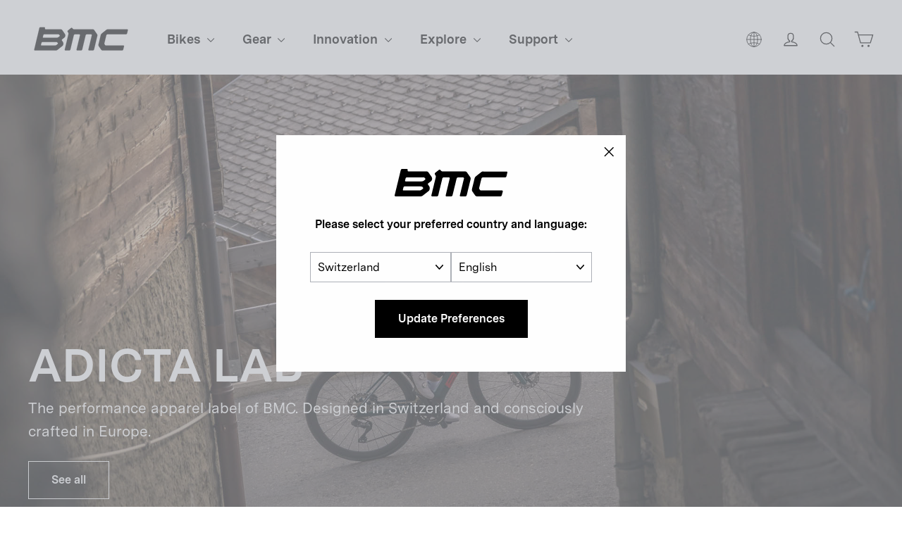

--- FILE ---
content_type: text/html; charset=utf-8
request_url: https://bmc-switzerland.com/pages/segment/cycling-clothing-adicta-lab
body_size: 33101
content:
<!doctype html>
<html class="no-js" lang="en" dir="ltr">
  <head>

    <meta charset="utf-8">
    <meta http-equiv="X-UA-Compatible" content="IE=edge,chrome=1">
    <meta name="viewport" content="width=device-width,initial-scale=1,maximum-scale=1">
    <meta name="theme-color" content="#000000">
    <meta name="google-site-verification" content="6cjO-77TaOZd8pzctASSPdNJwtYT7adADx0swfQDN3g" />
    <link rel="canonical" href="https://bmc-switzerland.com/pages/segment/cycling-clothing-adicta-lab">
    <link rel="preconnect" href="https://cdn.shopify.com" crossorigin>
    <link rel="preconnect" href="https://fonts.shopifycdn.com" crossorigin>
    <link rel="dns-prefetch" href="https://productreviews.shopifycdn.com">
    <link rel="dns-prefetch" href="https://ajax.googleapis.com">
    <link rel="dns-prefetch" href="https://maps.googleapis.com">
    <link rel="dns-prefetch" href="https://maps.gstatic.com">
    
    <link rel="preconnect" href="https://fonts.googleapis.com">
    <link rel="preconnect" href="https://fonts.gstatic.com" crossorigin>
    <link href="https://fonts.googleapis.com/css2?family=Roboto:ital,wght@0,100;0,300;0,400;0,500;0,700;0,900;1,100;1,300;1,400;1,500;1,700;1,900&display=swap" rel="stylesheet"><link rel="shortcut icon" href="//bmc-switzerland.com/cdn/shop/files/bmc-icon.png?crop=center&height=32&v=1738362014&width=32" type="image/png"><title>ADICTA LAB | Cycling Apparel - 50% off!
&ndash; BMC Switzerland AG
</title>
<meta name="description" content="Premium, sustainable cycling apparel - now 50% off. Limited stock. Ride in style &amp; comfort with BMC&#39;s ADICTA LAB sale today!"><meta property="og:site_name" content="BMC Switzerland AG">
  <meta property="og:url" content="https://bmc-switzerland.com/pages/segment/cycling-clothing-adicta-lab">
  <meta property="og:title" content="ADICTA LAB | Cycling Apparel - 50% off!">
  <meta property="og:type" content="website">
  <meta property="og:description" content="Premium, sustainable cycling apparel - now 50% off. Limited stock. Ride in style &amp; comfort with BMC&#39;s ADICTA LAB sale today!"><meta property="og:image" content="http://bmc-switzerland.com/cdn/shop/files/BMC_Logo_-_Transparent.png?v=1759758106">
    <meta property="og:image:secure_url" content="https://bmc-switzerland.com/cdn/shop/files/BMC_Logo_-_Transparent.png?v=1759758106">
    <meta property="og:image:width" content="500">
    <meta property="og:image:height" content="170"><meta name="twitter:site" content="@">
  <meta name="twitter:card" content="summary_large_image">
  <meta name="twitter:title" content="ADICTA LAB | Cycling Apparel - 50% off!">
  <meta name="twitter:description" content="Premium, sustainable cycling apparel - now 50% off. Limited stock. Ride in style &amp; comfort with BMC&#39;s ADICTA LAB sale today!">
<style data-shopify>@font-face {
  font-family: Chivo;
  font-weight: 700;
  font-style: normal;
  font-display: swap;
  src: url("//bmc-switzerland.com/cdn/fonts/chivo/chivo_n7.4d81c6f06c2ff78ed42169d6ec4aefa6d5cb0ff0.woff2") format("woff2"),
       url("//bmc-switzerland.com/cdn/fonts/chivo/chivo_n7.a0e879417e089c259360eefc0ac3a3c8ea4e2830.woff") format("woff");
}

  @font-face {
  font-family: "Instrument Sans";
  font-weight: 400;
  font-style: normal;
  font-display: swap;
  src: url("//bmc-switzerland.com/cdn/fonts/instrument_sans/instrumentsans_n4.db86542ae5e1596dbdb28c279ae6c2086c4c5bfa.woff2") format("woff2"),
       url("//bmc-switzerland.com/cdn/fonts/instrument_sans/instrumentsans_n4.510f1b081e58d08c30978f465518799851ef6d8b.woff") format("woff");
}


  @font-face {
  font-family: "Instrument Sans";
  font-weight: 600;
  font-style: normal;
  font-display: swap;
  src: url("//bmc-switzerland.com/cdn/fonts/instrument_sans/instrumentsans_n6.27dc66245013a6f7f317d383a3cc9a0c347fb42d.woff2") format("woff2"),
       url("//bmc-switzerland.com/cdn/fonts/instrument_sans/instrumentsans_n6.1a71efbeeb140ec495af80aad612ad55e19e6d0e.woff") format("woff");
}

  @font-face {
  font-family: "Instrument Sans";
  font-weight: 400;
  font-style: italic;
  font-display: swap;
  src: url("//bmc-switzerland.com/cdn/fonts/instrument_sans/instrumentsans_i4.028d3c3cd8d085648c808ceb20cd2fd1eb3560e5.woff2") format("woff2"),
       url("//bmc-switzerland.com/cdn/fonts/instrument_sans/instrumentsans_i4.7e90d82df8dee29a99237cd19cc529d2206706a2.woff") format("woff");
}

  @font-face {
  font-family: "Instrument Sans";
  font-weight: 600;
  font-style: italic;
  font-display: swap;
  src: url("//bmc-switzerland.com/cdn/fonts/instrument_sans/instrumentsans_i6.ba8063f6adfa1e7ffe690cc5efa600a1e0a8ec32.woff2") format("woff2"),
       url("//bmc-switzerland.com/cdn/fonts/instrument_sans/instrumentsans_i6.a5bb29b76a0bb820ddaa9417675a5d0bafaa8c1f.woff") format("woff");
}

</style><link href="//bmc-switzerland.com/cdn/shop/t/45/assets/theme.css?v=126918717586244624301734517733" rel="stylesheet" type="text/css" media="all" />
<style data-shopify>@font-face {
    font-family: 'Messina Sans';
    src: url("//bmc-switzerland.com/cdn/shop/t/45/assets/MessinaSans-Bold.woff2?v=7266238590667340081718826260") format("woff2"),
        url("//bmc-switzerland.com/cdn/shop/t/45/assets/MessinaSans-Bold.woff?v=93490921327432362271718826260") format("woff");
    font-weight: bold;
  }
    
  @font-face {
    font-family: 'Messina Sans';
    src: url("//bmc-switzerland.com/cdn/shop/t/45/assets/MessinaSans-Regular.woff2?v=59582925949054655381718826259") format("woff2"),
        url("//bmc-switzerland.com/cdn/shop/t/45/assets/MessinaSans-Regular.woff?v=129784390172447061718826260") format("woff");
    font-weight: normal;
  }

  @font-face {
    font-family: 'GT America Compressed';
    src: url("//bmc-switzerland.com/cdn/shop/t/45/assets/GT-America-Compressed-Bold.woff2?v=87228662848688662181718826260") format("woff2"),
        url("//bmc-switzerland.com/cdn/shop/t/45/assets/GT-America-Compressed-Bold.woff?v=164855980521621406251718826260") format("woff");
    font-weight: bold;
  }
    
  @font-face {
    font-family: 'GT America';
    src: url("//bmc-switzerland.com/cdn/shop/t/45/assets/GT-America-Standard-Regular.woff2?v=77525485877538811251718826259") format("woff2"),
        url("//bmc-switzerland.com/cdn/shop/t/45/assets/GT-America-Standard-Regular.woff?v=28152098778282682621718826260") format("woff");
    font-weight: normal;
  }

  @font-face {
    font-family: 'GT America';
    src: url("//bmc-switzerland.com/cdn/shop/t/45/assets/GT-America-Standard-Bold.woff2?v=86835708726275130581718826259") format("woff2"),
        url("//bmc-switzerland.com/cdn/shop/t/45/assets/GT-America-Standard-Bold.woff?v=112415886090159598731718826259") format("woff");
    font-weight: bold;
  }

  :root {--typeHeaderPrimary: 'Messina Sans';
      --typeHeaderFallback: 'sans-serif';--typeHeaderSize: 34px;
    --typeHeaderWeight: 700;
    --typeHeaderLineHeight: 1.2;
    --typeHeaderSpacing: 0.0em;--typeBasePrimary: 'Messina Sans';
      --typeBaseFallback: 'sans-serif';--typeBaseSize: 16px;
    --typeBaseWeight: 400;
    --typeBaseLineHeight: 1.6;
    --typeBaseSpacing: 0.0em;

    --iconWeight: 3px;
    --iconLinecaps: round;
  }

  
.collection-hero__content:before,
  .hero__image-wrapper:before,
  .hero__media:before {
    background-image: linear-gradient(to bottom, rgba(0, 0, 0, 0.0) 0%, rgba(0, 0, 0, 0.0) 40%, rgba(0, 0, 0, 0.26) 100%);
  }

  .skrim__item-content .skrim__overlay:after {
    background-image: linear-gradient(to bottom, rgba(0, 0, 0, 0.0) 30%, rgba(0, 0, 0, 0.26) 100%);
  }

  .placeholder-content {
    background-image: linear-gradient(100deg, #ffffff 40%, #f7f7f7 63%, #ffffff 79%);
  }</style><script>
       window.langShopifyLocale = true;
       var compareMetaLabels = {
         "sp_shortdescription": 'Short Description',
         "sp_combinedspecscockpit": 'Cockpit',
         "sp_combinedspecsbrakes": 'Brakes',
         "sp_combinedspecsframeset": 'Frameset',
         "sp_combinedspecsdrivetrain": 'Drivetrain',
         "sp_combinedspecsadditionalinformation": 'Additional Information',
         "sp_combinedspecswheels": 'Wheels'
       }

     function comparePageLoaded(){ 
       for (var compareMetaLabel in compareMetaLabels){
         if(document.querySelectorAll(`.${compareMetaLabel}`).length)
           document.querySelector(`.${compareMetaLabel}`).textContent = compareMetaLabels[compareMetaLabel];
       }
     }
      document.documentElement.className = document.documentElement.className.replace('no-js', 'js');

      window.theme = window.theme || {};
      theme.routes = {
        home: "/",
        cart: "/cart.js",
        cartPage: "/cart",
        cartAdd: "/cart/add.js",
        cartChange: "/cart/change.js",
        search: "/search"
      };
      theme.strings = {
        soldOut: "Out of Stock",
        unavailable: "Not Sold Online",
        inStockLabel: "In stock, ready to ship",
        oneStockLabel: "Low stock - [count] item left",
        otherStockLabel: "Low stock - [count] items left",
        willNotShipUntil: "Ready to ship [date]",
        willBeInStockAfter: "Back in stock [date]",
        waitingForStock: "Inventory on the way",
        cartSavings: "You're saving [savings]",
        cartEmpty: "Your cart is currently empty.",
        cartTermsConfirmation: "You must agree with the terms and conditions of sales to check out",
        searchCollections: "Collections:",
        searchPages: "Pages:",
        searchArticles: "Articles:",
        maxQuantity: "You can only have [quantity] of [title] in your cart."
      };
      theme.settings = {
        cartType: "drawer",
        isCustomerTemplate: false,
        moneyFormat: "{{amount}}",
        predictiveSearch: true,
        predictiveSearchType: "product",
        quickView: false,
        themeName: 'Motion',
        themeVersion: "10.2.0"
      };
    </script>

    <script>window.performance && window.performance.mark && window.performance.mark('shopify.content_for_header.start');</script><meta name="facebook-domain-verification" content="ccng5o25bep9ecwbimwy16ajoo46ar">
<meta name="google-site-verification" content="L-FDLy9wJkBanmVXPPXmgQM09VSNjiKnlgcP9Eb6FLM">
<meta id="shopify-digital-wallet" name="shopify-digital-wallet" content="/23613567/digital_wallets/dialog">
<meta name="shopify-checkout-api-token" content="5ce30890c744379cc1f07ebc4f374bb3">
<link rel="alternate" hreflang="x-default" href="https://bmc-switzerland.com/pages/segment/cycling-clothing-adicta-lab">
<link rel="alternate" hreflang="en-AD" href="https://ad.bmc-switzerland.com/pages/segment/cycling-clothing-adicta-lab">
<link rel="alternate" hreflang="fr-AD" href="https://ad.bmc-switzerland.com/fr/pages/segment/cycling-clothing-adicta-lab">
<link rel="alternate" hreflang="de-AD" href="https://ad.bmc-switzerland.com/de/pages/segment/cycling-clothing-adicta-lab">
<link rel="alternate" hreflang="it-AD" href="https://ad.bmc-switzerland.com/it/pages/segment/cycling-clothing-adicta-lab">
<link rel="alternate" hreflang="es-AD" href="https://ad.bmc-switzerland.com/es/pages/segment/cycling-clothing-adicta-lab">
<link rel="alternate" hreflang="en-AE" href="https://ae.bmc-switzerland.com/pages/segment/cycling-clothing-adicta-lab">
<link rel="alternate" hreflang="it-AE" href="https://ae.bmc-switzerland.com/it/pages/segment/cycling-clothing-adicta-lab">
<link rel="alternate" hreflang="fr-AE" href="https://ae.bmc-switzerland.com/fr/pages/segment/cycling-clothing-adicta-lab">
<link rel="alternate" hreflang="es-AE" href="https://ae.bmc-switzerland.com/es/pages/segment/cycling-clothing-adicta-lab">
<link rel="alternate" hreflang="de-AE" href="https://ae.bmc-switzerland.com/de/pages/segment/cycling-clothing-adicta-lab">
<link rel="alternate" hreflang="en-AR" href="https://ar.bmc-switzerland.com/pages/segment/cycling-clothing-adicta-lab">
<link rel="alternate" hreflang="it-AR" href="https://ar.bmc-switzerland.com/it/pages/segment/cycling-clothing-adicta-lab">
<link rel="alternate" hreflang="fr-AR" href="https://ar.bmc-switzerland.com/fr/pages/segment/cycling-clothing-adicta-lab">
<link rel="alternate" hreflang="es-AR" href="https://ar.bmc-switzerland.com/es/pages/segment/cycling-clothing-adicta-lab">
<link rel="alternate" hreflang="de-AR" href="https://ar.bmc-switzerland.com/de/pages/segment/cycling-clothing-adicta-lab">
<link rel="alternate" hreflang="en-AT" href="https://at.bmc-switzerland.com/pages/segment/cycling-clothing-adicta-lab">
<link rel="alternate" hreflang="fr-AT" href="https://at.bmc-switzerland.com/fr/pages/segment/cycling-clothing-adicta-lab">
<link rel="alternate" hreflang="it-AT" href="https://at.bmc-switzerland.com/it/pages/segment/cycling-clothing-adicta-lab">
<link rel="alternate" hreflang="es-AT" href="https://at.bmc-switzerland.com/es/pages/segment/cycling-clothing-adicta-lab">
<link rel="alternate" hreflang="de-AT" href="https://at.bmc-switzerland.com/de/pages/segment/cycling-clothing-adicta-lab">
<link rel="alternate" hreflang="en-AU" href="https://au.bmc-switzerland.com/pages/segment/cycling-clothing-adicta-lab">
<link rel="alternate" hreflang="it-AU" href="https://au.bmc-switzerland.com/it/pages/segment/cycling-clothing-adicta-lab">
<link rel="alternate" hreflang="fr-AU" href="https://au.bmc-switzerland.com/fr/pages/segment/cycling-clothing-adicta-lab">
<link rel="alternate" hreflang="es-AU" href="https://au.bmc-switzerland.com/es/pages/segment/cycling-clothing-adicta-lab">
<link rel="alternate" hreflang="de-AU" href="https://au.bmc-switzerland.com/de/pages/segment/cycling-clothing-adicta-lab">
<link rel="alternate" hreflang="en-BE" href="https://be.bmc-switzerland.com/pages/segment/cycling-clothing-adicta-lab">
<link rel="alternate" hreflang="de-BE" href="https://be.bmc-switzerland.com/de/pages/segment/cycling-clothing-adicta-lab">
<link rel="alternate" hreflang="it-BE" href="https://be.bmc-switzerland.com/it/pages/segment/cycling-clothing-adicta-lab">
<link rel="alternate" hreflang="es-BE" href="https://be.bmc-switzerland.com/es/pages/segment/cycling-clothing-adicta-lab">
<link rel="alternate" hreflang="fr-BE" href="https://be.bmc-switzerland.com/fr/pages/segment/cycling-clothing-adicta-lab">
<link rel="alternate" hreflang="en-CH" href="https://bmc-switzerland.com/pages/segment/cycling-clothing-adicta-lab">
<link rel="alternate" hreflang="it-CH" href="https://bmc-switzerland.com/it/pages/segment/cycling-clothing-adicta-lab">
<link rel="alternate" hreflang="fr-CH" href="https://bmc-switzerland.com/fr/pages/segment/cycling-clothing-adicta-lab">
<link rel="alternate" hreflang="es-CH" href="https://bmc-switzerland.com/es/pages/segment/cycling-clothing-adicta-lab">
<link rel="alternate" hreflang="de-CH" href="https://bmc-switzerland.com/de/pages/segment/cycling-clothing-adicta-lab">
<link rel="alternate" hreflang="en-BR" href="https://br.bmc-switzerland.com/pages/segment/cycling-clothing-adicta-lab">
<link rel="alternate" hreflang="it-BR" href="https://br.bmc-switzerland.com/it/pages/segment/cycling-clothing-adicta-lab">
<link rel="alternate" hreflang="fr-BR" href="https://br.bmc-switzerland.com/fr/pages/segment/cycling-clothing-adicta-lab">
<link rel="alternate" hreflang="es-BR" href="https://br.bmc-switzerland.com/es/pages/segment/cycling-clothing-adicta-lab">
<link rel="alternate" hreflang="de-BR" href="https://br.bmc-switzerland.com/de/pages/segment/cycling-clothing-adicta-lab">
<link rel="alternate" hreflang="en-CO" href="https://co.bmc-switzerland.com/pages/segment/cycling-clothing-adicta-lab">
<link rel="alternate" hreflang="it-CO" href="https://co.bmc-switzerland.com/it/pages/segment/cycling-clothing-adicta-lab">
<link rel="alternate" hreflang="fr-CO" href="https://co.bmc-switzerland.com/fr/pages/segment/cycling-clothing-adicta-lab">
<link rel="alternate" hreflang="es-CO" href="https://co.bmc-switzerland.com/es/pages/segment/cycling-clothing-adicta-lab">
<link rel="alternate" hreflang="de-CO" href="https://co.bmc-switzerland.com/de/pages/segment/cycling-clothing-adicta-lab">
<link rel="alternate" hreflang="en-CR" href="https://cr.bmc-switzerland.com/pages/segment/cycling-clothing-adicta-lab">
<link rel="alternate" hreflang="it-CR" href="https://cr.bmc-switzerland.com/it/pages/segment/cycling-clothing-adicta-lab">
<link rel="alternate" hreflang="fr-CR" href="https://cr.bmc-switzerland.com/fr/pages/segment/cycling-clothing-adicta-lab">
<link rel="alternate" hreflang="es-CR" href="https://cr.bmc-switzerland.com/es/pages/segment/cycling-clothing-adicta-lab">
<link rel="alternate" hreflang="de-CR" href="https://cr.bmc-switzerland.com/de/pages/segment/cycling-clothing-adicta-lab">
<link rel="alternate" hreflang="en-DE" href="https://de.bmc-switzerland.com/pages/segment/cycling-clothing-adicta-lab">
<link rel="alternate" hreflang="fr-DE" href="https://de.bmc-switzerland.com/fr/pages/segment/cycling-clothing-adicta-lab">
<link rel="alternate" hreflang="es-DE" href="https://de.bmc-switzerland.com/es/pages/segment/cycling-clothing-adicta-lab">
<link rel="alternate" hreflang="it-DE" href="https://de.bmc-switzerland.com/it/pages/segment/cycling-clothing-adicta-lab">
<link rel="alternate" hreflang="de-DE" href="https://de.bmc-switzerland.com/de/pages/segment/cycling-clothing-adicta-lab">
<link rel="alternate" hreflang="en-ES" href="https://es.bmc-switzerland.com/pages/segment/cycling-clothing-adicta-lab">
<link rel="alternate" hreflang="it-ES" href="https://es.bmc-switzerland.com/it/pages/segment/cycling-clothing-adicta-lab">
<link rel="alternate" hreflang="fr-ES" href="https://es.bmc-switzerland.com/fr/pages/segment/cycling-clothing-adicta-lab">
<link rel="alternate" hreflang="de-ES" href="https://es.bmc-switzerland.com/de/pages/segment/cycling-clothing-adicta-lab">
<link rel="alternate" hreflang="es-ES" href="https://es.bmc-switzerland.com/es/pages/segment/cycling-clothing-adicta-lab">
<link rel="alternate" hreflang="en-FR" href="https://fr.bmc-switzerland.com/pages/segment/cycling-clothing-adicta-lab">
<link rel="alternate" hreflang="de-FR" href="https://fr.bmc-switzerland.com/de/pages/segment/cycling-clothing-adicta-lab">
<link rel="alternate" hreflang="es-FR" href="https://fr.bmc-switzerland.com/es/pages/segment/cycling-clothing-adicta-lab">
<link rel="alternate" hreflang="it-FR" href="https://fr.bmc-switzerland.com/it/pages/segment/cycling-clothing-adicta-lab">
<link rel="alternate" hreflang="fr-FR" href="https://fr.bmc-switzerland.com/fr/pages/segment/cycling-clothing-adicta-lab">
<link rel="alternate" hreflang="en-GT" href="https://gt.bmc-switzerland.com/pages/segment/cycling-clothing-adicta-lab">
<link rel="alternate" hreflang="it-GT" href="https://gt.bmc-switzerland.com/it/pages/segment/cycling-clothing-adicta-lab">
<link rel="alternate" hreflang="fr-GT" href="https://gt.bmc-switzerland.com/fr/pages/segment/cycling-clothing-adicta-lab">
<link rel="alternate" hreflang="es-GT" href="https://gt.bmc-switzerland.com/es/pages/segment/cycling-clothing-adicta-lab">
<link rel="alternate" hreflang="de-GT" href="https://gt.bmc-switzerland.com/de/pages/segment/cycling-clothing-adicta-lab">
<link rel="alternate" hreflang="en-IT" href="https://it.bmc-switzerland.com/pages/segment/cycling-clothing-adicta-lab">
<link rel="alternate" hreflang="fr-IT" href="https://it.bmc-switzerland.com/fr/pages/segment/cycling-clothing-adicta-lab">
<link rel="alternate" hreflang="de-IT" href="https://it.bmc-switzerland.com/de/pages/segment/cycling-clothing-adicta-lab">
<link rel="alternate" hreflang="es-IT" href="https://it.bmc-switzerland.com/es/pages/segment/cycling-clothing-adicta-lab">
<link rel="alternate" hreflang="it-IT" href="https://it.bmc-switzerland.com/it/pages/segment/cycling-clothing-adicta-lab">
<link rel="alternate" hreflang="en-JP" href="https://jp.bmc-switzerland.com/pages/segment/cycling-clothing-adicta-lab">
<link rel="alternate" hreflang="it-JP" href="https://jp.bmc-switzerland.com/it/pages/segment/cycling-clothing-adicta-lab">
<link rel="alternate" hreflang="fr-JP" href="https://jp.bmc-switzerland.com/fr/pages/segment/cycling-clothing-adicta-lab">
<link rel="alternate" hreflang="es-JP" href="https://jp.bmc-switzerland.com/es/pages/segment/cycling-clothing-adicta-lab">
<link rel="alternate" hreflang="de-JP" href="https://jp.bmc-switzerland.com/de/pages/segment/cycling-clothing-adicta-lab">
<link rel="alternate" hreflang="en-KR" href="https://kr.bmc-switzerland.com/pages/segment/cycling-clothing-adicta-lab">
<link rel="alternate" hreflang="it-KR" href="https://kr.bmc-switzerland.com/it/pages/segment/cycling-clothing-adicta-lab">
<link rel="alternate" hreflang="fr-KR" href="https://kr.bmc-switzerland.com/fr/pages/segment/cycling-clothing-adicta-lab">
<link rel="alternate" hreflang="es-KR" href="https://kr.bmc-switzerland.com/es/pages/segment/cycling-clothing-adicta-lab">
<link rel="alternate" hreflang="de-KR" href="https://kr.bmc-switzerland.com/de/pages/segment/cycling-clothing-adicta-lab">
<link rel="alternate" hreflang="en-LU" href="https://lu.bmc-switzerland.com/pages/segment/cycling-clothing-adicta-lab">
<link rel="alternate" hreflang="fr-LU" href="https://lu.bmc-switzerland.com/fr/pages/segment/cycling-clothing-adicta-lab">
<link rel="alternate" hreflang="it-LU" href="https://lu.bmc-switzerland.com/it/pages/segment/cycling-clothing-adicta-lab">
<link rel="alternate" hreflang="es-LU" href="https://lu.bmc-switzerland.com/es/pages/segment/cycling-clothing-adicta-lab">
<link rel="alternate" hreflang="de-LU" href="https://lu.bmc-switzerland.com/de/pages/segment/cycling-clothing-adicta-lab">
<link rel="alternate" hreflang="en-MC" href="https://mc.bmc-switzerland.com/pages/segment/cycling-clothing-adicta-lab">
<link rel="alternate" hreflang="de-MC" href="https://mc.bmc-switzerland.com/de/pages/segment/cycling-clothing-adicta-lab">
<link rel="alternate" hreflang="it-MC" href="https://mc.bmc-switzerland.com/it/pages/segment/cycling-clothing-adicta-lab">
<link rel="alternate" hreflang="es-MC" href="https://mc.bmc-switzerland.com/es/pages/segment/cycling-clothing-adicta-lab">
<link rel="alternate" hreflang="fr-MC" href="https://mc.bmc-switzerland.com/fr/pages/segment/cycling-clothing-adicta-lab">
<link rel="alternate" hreflang="en-MX" href="https://mx.bmc-switzerland.com/pages/segment/cycling-clothing-adicta-lab">
<link rel="alternate" hreflang="it-MX" href="https://mx.bmc-switzerland.com/it/pages/segment/cycling-clothing-adicta-lab">
<link rel="alternate" hreflang="fr-MX" href="https://mx.bmc-switzerland.com/fr/pages/segment/cycling-clothing-adicta-lab">
<link rel="alternate" hreflang="es-MX" href="https://mx.bmc-switzerland.com/es/pages/segment/cycling-clothing-adicta-lab">
<link rel="alternate" hreflang="de-MX" href="https://mx.bmc-switzerland.com/de/pages/segment/cycling-clothing-adicta-lab">
<link rel="alternate" hreflang="en-NL" href="https://nl.bmc-switzerland.com/pages/segment/cycling-clothing-adicta-lab">
<link rel="alternate" hreflang="fr-NL" href="https://nl.bmc-switzerland.com/fr/pages/segment/cycling-clothing-adicta-lab">
<link rel="alternate" hreflang="de-NL" href="https://nl.bmc-switzerland.com/de/pages/segment/cycling-clothing-adicta-lab">
<link rel="alternate" hreflang="it-NL" href="https://nl.bmc-switzerland.com/it/pages/segment/cycling-clothing-adicta-lab">
<link rel="alternate" hreflang="es-NL" href="https://nl.bmc-switzerland.com/es/pages/segment/cycling-clothing-adicta-lab">
<link rel="alternate" hreflang="en-PT" href="https://pt.bmc-switzerland.com/pages/segment/cycling-clothing-adicta-lab">
<link rel="alternate" hreflang="fr-PT" href="https://pt.bmc-switzerland.com/fr/pages/segment/cycling-clothing-adicta-lab">
<link rel="alternate" hreflang="de-PT" href="https://pt.bmc-switzerland.com/de/pages/segment/cycling-clothing-adicta-lab">
<link rel="alternate" hreflang="it-PT" href="https://pt.bmc-switzerland.com/it/pages/segment/cycling-clothing-adicta-lab">
<link rel="alternate" hreflang="es-PT" href="https://pt.bmc-switzerland.com/es/pages/segment/cycling-clothing-adicta-lab">
<script async="async" src="/checkouts/internal/preloads.js?locale=en-CH"></script>
<script id="apple-pay-shop-capabilities" type="application/json">{"shopId":23613567,"countryCode":"CH","currencyCode":"CHF","merchantCapabilities":["supports3DS"],"merchantId":"gid:\/\/shopify\/Shop\/23613567","merchantName":"BMC Switzerland AG","requiredBillingContactFields":["postalAddress","email","phone"],"requiredShippingContactFields":["postalAddress","email","phone"],"shippingType":"shipping","supportedNetworks":["visa","masterCard"],"total":{"type":"pending","label":"BMC Switzerland AG","amount":"1.00"},"shopifyPaymentsEnabled":true,"supportsSubscriptions":true}</script>
<script id="shopify-features" type="application/json">{"accessToken":"5ce30890c744379cc1f07ebc4f374bb3","betas":["rich-media-storefront-analytics"],"domain":"bmc-switzerland.com","predictiveSearch":true,"shopId":23613567,"locale":"en"}</script>
<script>var Shopify = Shopify || {};
Shopify.shop = "bmc-switzerland.myshopify.com";
Shopify.locale = "en";
Shopify.currency = {"active":"CHF","rate":"1.0"};
Shopify.country = "CH";
Shopify.theme = {"name":"bmc-motion\/production\/bmc-eu","id":128599294031,"schema_name":"Motion","schema_version":"10.2.0","theme_store_id":null,"role":"main"};
Shopify.theme.handle = "null";
Shopify.theme.style = {"id":null,"handle":null};
Shopify.cdnHost = "bmc-switzerland.com/cdn";
Shopify.routes = Shopify.routes || {};
Shopify.routes.root = "/";</script>
<script type="module">!function(o){(o.Shopify=o.Shopify||{}).modules=!0}(window);</script>
<script>!function(o){function n(){var o=[];function n(){o.push(Array.prototype.slice.apply(arguments))}return n.q=o,n}var t=o.Shopify=o.Shopify||{};t.loadFeatures=n(),t.autoloadFeatures=n()}(window);</script>
<script id="shop-js-analytics" type="application/json">{"pageType":"metaobject"}</script>
<script defer="defer" async type="module" src="//bmc-switzerland.com/cdn/shopifycloud/shop-js/modules/v2/client.init-shop-cart-sync_BT-GjEfc.en.esm.js"></script>
<script defer="defer" async type="module" src="//bmc-switzerland.com/cdn/shopifycloud/shop-js/modules/v2/chunk.common_D58fp_Oc.esm.js"></script>
<script defer="defer" async type="module" src="//bmc-switzerland.com/cdn/shopifycloud/shop-js/modules/v2/chunk.modal_xMitdFEc.esm.js"></script>
<script type="module">
  await import("//bmc-switzerland.com/cdn/shopifycloud/shop-js/modules/v2/client.init-shop-cart-sync_BT-GjEfc.en.esm.js");
await import("//bmc-switzerland.com/cdn/shopifycloud/shop-js/modules/v2/chunk.common_D58fp_Oc.esm.js");
await import("//bmc-switzerland.com/cdn/shopifycloud/shop-js/modules/v2/chunk.modal_xMitdFEc.esm.js");

  window.Shopify.SignInWithShop?.initShopCartSync?.({"fedCMEnabled":true,"windoidEnabled":true});

</script>
<script>(function() {
  var isLoaded = false;
  function asyncLoad() {
    if (isLoaded) return;
    isLoaded = true;
    var urls = ["https:\/\/amaicdn.com\/storepickup\/setting\/bmc-switzerland_1703669337.js?shop=bmc-switzerland.myshopify.com","https:\/\/cdn.roseperl.com\/storepickup\/assets\/js\/afthpage.js?shop=bmc-switzerland.myshopify.com"];
    for (var i = 0; i < urls.length; i++) {
      var s = document.createElement('script');
      s.type = 'text/javascript';
      s.async = true;
      s.src = urls[i];
      var x = document.getElementsByTagName('script')[0];
      x.parentNode.insertBefore(s, x);
    }
  };
  if(window.attachEvent) {
    window.attachEvent('onload', asyncLoad);
  } else {
    window.addEventListener('load', asyncLoad, false);
  }
})();</script>
<script id="__st">var __st={"a":23613567,"offset":3600,"reqid":"c301a440-c8ef-4df2-93f0-d00625d201cb-1769068270","pageurl":"bmc-switzerland.com\/pages\/segment\/cycling-clothing-adicta-lab","u":"3ce1a86b2bec","p":"metaobject","rtyp":"metaobject","rid":10716020815};</script>
<script>window.ShopifyPaypalV4VisibilityTracking = true;</script>
<script id="captcha-bootstrap">!function(){'use strict';const t='contact',e='account',n='new_comment',o=[[t,t],['blogs',n],['comments',n],[t,'customer']],c=[[e,'customer_login'],[e,'guest_login'],[e,'recover_customer_password'],[e,'create_customer']],r=t=>t.map((([t,e])=>`form[action*='/${t}']:not([data-nocaptcha='true']) input[name='form_type'][value='${e}']`)).join(','),a=t=>()=>t?[...document.querySelectorAll(t)].map((t=>t.form)):[];function s(){const t=[...o],e=r(t);return a(e)}const i='password',u='form_key',d=['recaptcha-v3-token','g-recaptcha-response','h-captcha-response',i],f=()=>{try{return window.sessionStorage}catch{return}},m='__shopify_v',_=t=>t.elements[u];function p(t,e,n=!1){try{const o=window.sessionStorage,c=JSON.parse(o.getItem(e)),{data:r}=function(t){const{data:e,action:n}=t;return t[m]||n?{data:e,action:n}:{data:t,action:n}}(c);for(const[e,n]of Object.entries(r))t.elements[e]&&(t.elements[e].value=n);n&&o.removeItem(e)}catch(o){console.error('form repopulation failed',{error:o})}}const l='form_type',E='cptcha';function T(t){t.dataset[E]=!0}const w=window,h=w.document,L='Shopify',v='ce_forms',y='captcha';let A=!1;((t,e)=>{const n=(g='f06e6c50-85a8-45c8-87d0-21a2b65856fe',I='https://cdn.shopify.com/shopifycloud/storefront-forms-hcaptcha/ce_storefront_forms_captcha_hcaptcha.v1.5.2.iife.js',D={infoText:'Protected by hCaptcha',privacyText:'Privacy',termsText:'Terms'},(t,e,n)=>{const o=w[L][v],c=o.bindForm;if(c)return c(t,g,e,D).then(n);var r;o.q.push([[t,g,e,D],n]),r=I,A||(h.body.append(Object.assign(h.createElement('script'),{id:'captcha-provider',async:!0,src:r})),A=!0)});var g,I,D;w[L]=w[L]||{},w[L][v]=w[L][v]||{},w[L][v].q=[],w[L][y]=w[L][y]||{},w[L][y].protect=function(t,e){n(t,void 0,e),T(t)},Object.freeze(w[L][y]),function(t,e,n,w,h,L){const[v,y,A,g]=function(t,e,n){const i=e?o:[],u=t?c:[],d=[...i,...u],f=r(d),m=r(i),_=r(d.filter((([t,e])=>n.includes(e))));return[a(f),a(m),a(_),s()]}(w,h,L),I=t=>{const e=t.target;return e instanceof HTMLFormElement?e:e&&e.form},D=t=>v().includes(t);t.addEventListener('submit',(t=>{const e=I(t);if(!e)return;const n=D(e)&&!e.dataset.hcaptchaBound&&!e.dataset.recaptchaBound,o=_(e),c=g().includes(e)&&(!o||!o.value);(n||c)&&t.preventDefault(),c&&!n&&(function(t){try{if(!f())return;!function(t){const e=f();if(!e)return;const n=_(t);if(!n)return;const o=n.value;o&&e.removeItem(o)}(t);const e=Array.from(Array(32),(()=>Math.random().toString(36)[2])).join('');!function(t,e){_(t)||t.append(Object.assign(document.createElement('input'),{type:'hidden',name:u})),t.elements[u].value=e}(t,e),function(t,e){const n=f();if(!n)return;const o=[...t.querySelectorAll(`input[type='${i}']`)].map((({name:t})=>t)),c=[...d,...o],r={};for(const[a,s]of new FormData(t).entries())c.includes(a)||(r[a]=s);n.setItem(e,JSON.stringify({[m]:1,action:t.action,data:r}))}(t,e)}catch(e){console.error('failed to persist form',e)}}(e),e.submit())}));const S=(t,e)=>{t&&!t.dataset[E]&&(n(t,e.some((e=>e===t))),T(t))};for(const o of['focusin','change'])t.addEventListener(o,(t=>{const e=I(t);D(e)&&S(e,y())}));const B=e.get('form_key'),M=e.get(l),P=B&&M;t.addEventListener('DOMContentLoaded',(()=>{const t=y();if(P)for(const e of t)e.elements[l].value===M&&p(e,B);[...new Set([...A(),...v().filter((t=>'true'===t.dataset.shopifyCaptcha))])].forEach((e=>S(e,t)))}))}(h,new URLSearchParams(w.location.search),n,t,e,['guest_login'])})(!0,!0)}();</script>
<script integrity="sha256-4kQ18oKyAcykRKYeNunJcIwy7WH5gtpwJnB7kiuLZ1E=" data-source-attribution="shopify.loadfeatures" defer="defer" src="//bmc-switzerland.com/cdn/shopifycloud/storefront/assets/storefront/load_feature-a0a9edcb.js" crossorigin="anonymous"></script>
<script data-source-attribution="shopify.dynamic_checkout.dynamic.init">var Shopify=Shopify||{};Shopify.PaymentButton=Shopify.PaymentButton||{isStorefrontPortableWallets:!0,init:function(){window.Shopify.PaymentButton.init=function(){};var t=document.createElement("script");t.src="https://bmc-switzerland.com/cdn/shopifycloud/portable-wallets/latest/portable-wallets.en.js",t.type="module",document.head.appendChild(t)}};
</script>
<script data-source-attribution="shopify.dynamic_checkout.buyer_consent">
  function portableWalletsHideBuyerConsent(e){var t=document.getElementById("shopify-buyer-consent"),n=document.getElementById("shopify-subscription-policy-button");t&&n&&(t.classList.add("hidden"),t.setAttribute("aria-hidden","true"),n.removeEventListener("click",e))}function portableWalletsShowBuyerConsent(e){var t=document.getElementById("shopify-buyer-consent"),n=document.getElementById("shopify-subscription-policy-button");t&&n&&(t.classList.remove("hidden"),t.removeAttribute("aria-hidden"),n.addEventListener("click",e))}window.Shopify?.PaymentButton&&(window.Shopify.PaymentButton.hideBuyerConsent=portableWalletsHideBuyerConsent,window.Shopify.PaymentButton.showBuyerConsent=portableWalletsShowBuyerConsent);
</script>
<script data-source-attribution="shopify.dynamic_checkout.cart.bootstrap">document.addEventListener("DOMContentLoaded",(function(){function t(){return document.querySelector("shopify-accelerated-checkout-cart, shopify-accelerated-checkout")}if(t())Shopify.PaymentButton.init();else{new MutationObserver((function(e,n){t()&&(Shopify.PaymentButton.init(),n.disconnect())})).observe(document.body,{childList:!0,subtree:!0})}}));
</script>
<link id="shopify-accelerated-checkout-styles" rel="stylesheet" media="screen" href="https://bmc-switzerland.com/cdn/shopifycloud/portable-wallets/latest/accelerated-checkout-backwards-compat.css" crossorigin="anonymous">
<style id="shopify-accelerated-checkout-cart">
        #shopify-buyer-consent {
  margin-top: 1em;
  display: inline-block;
  width: 100%;
}

#shopify-buyer-consent.hidden {
  display: none;
}

#shopify-subscription-policy-button {
  background: none;
  border: none;
  padding: 0;
  text-decoration: underline;
  font-size: inherit;
  cursor: pointer;
}

#shopify-subscription-policy-button::before {
  box-shadow: none;
}

      </style>
<script id="sections-script" data-sections="featured-info-mo" defer="defer" src="//bmc-switzerland.com/cdn/shop/t/45/compiled_assets/scripts.js?v=27676"></script>
<script>window.performance && window.performance.mark && window.performance.mark('shopify.content_for_header.end');</script>
    
<script>
  window.vwPreviewBar=false;
</script>

    

    <link rel="alternate" hreflang="en-US" href="https://us.bmc-switzerland.com/en/pages/segment/cycling-clothing-adicta-lab">
    <link rel="alternate" hreflang="fr-US" href="https://us.bmc-switzerland.com/fr/pages/segment/cycling-clothing-adicta-lab">
    <link rel="alternate" hreflang="de-US" href="https://us.bmc-switzerland.com/de/pages/segment/cycling-clothing-adicta-lab">
    <link rel="alternate" hreflang="it-US" href="https://us.bmc-switzerland.com/it/pages/segment/cycling-clothing-adicta-lab">
    <link rel="alternate" hreflang="es-US" href="https://us.bmc-switzerland.com/es/pages/segment/cycling-clothing-adicta-lab">
    <link rel="alternate" hreflang="en-CA" href="https://ca.bmc-switzerland.com/en/pages/segment/cycling-clothing-adicta-lab">
    <link rel="alternate" hreflang="fr-CA" href="https://ca.bmc-switzerland.com/fr/pages/segment/cycling-clothing-adicta-lab">
    <link rel="alternate" hreflang="de-CA" href="https://ca.bmc-switzerland.com/de/pages/segment/cycling-clothing-adicta-lab">
    <link rel="alternate" hreflang="it-CA" href="https://ca.bmc-switzerland.com/it/pages/segment/cycling-clothing-adicta-lab">
    <link rel="alternate" hreflang="es-CA" href="https://ca.bmc-switzerland.com/es/pages/segment/cycling-clothing-adicta-lab">
    
    <script src="//bmc-switzerland.com/cdn/shop/t/45/assets/vendor-scripts-v14.js" defer="defer"></script><link rel="stylesheet" href="//bmc-switzerland.com/cdn/shop/t/45/assets/country-flags.css"><script src="//bmc-switzerland.com/cdn/shop/t/45/assets/theme.js?v=25847824377795322771726694916" defer="defer"></script>

    



  <link href="//bmc-switzerland.com/cdn/shop/t/45/assets/dist__base-DZPkBWDH.css" rel="stylesheet" type="text/css" media="all" />




  <script src="//bmc-switzerland.com/cdn/shop/t/45/assets/dist__init-BwOl_FGg.js" type="module" crossorigin="anonymous"></script>

<link href="https://monorail-edge.shopifysvc.com" rel="dns-prefetch">
<script>(function(){if ("sendBeacon" in navigator && "performance" in window) {try {var session_token_from_headers = performance.getEntriesByType('navigation')[0].serverTiming.find(x => x.name == '_s').description;} catch {var session_token_from_headers = undefined;}var session_cookie_matches = document.cookie.match(/_shopify_s=([^;]*)/);var session_token_from_cookie = session_cookie_matches && session_cookie_matches.length === 2 ? session_cookie_matches[1] : "";var session_token = session_token_from_headers || session_token_from_cookie || "";function handle_abandonment_event(e) {var entries = performance.getEntries().filter(function(entry) {return /monorail-edge.shopifysvc.com/.test(entry.name);});if (!window.abandonment_tracked && entries.length === 0) {window.abandonment_tracked = true;var currentMs = Date.now();var navigation_start = performance.timing.navigationStart;var payload = {shop_id: 23613567,url: window.location.href,navigation_start,duration: currentMs - navigation_start,session_token,page_type: "metaobject"};window.navigator.sendBeacon("https://monorail-edge.shopifysvc.com/v1/produce", JSON.stringify({schema_id: "online_store_buyer_site_abandonment/1.1",payload: payload,metadata: {event_created_at_ms: currentMs,event_sent_at_ms: currentMs}}));}}window.addEventListener('pagehide', handle_abandonment_event);}}());</script>
<script id="web-pixels-manager-setup">(function e(e,d,r,n,o){if(void 0===o&&(o={}),!Boolean(null===(a=null===(i=window.Shopify)||void 0===i?void 0:i.analytics)||void 0===a?void 0:a.replayQueue)){var i,a;window.Shopify=window.Shopify||{};var t=window.Shopify;t.analytics=t.analytics||{};var s=t.analytics;s.replayQueue=[],s.publish=function(e,d,r){return s.replayQueue.push([e,d,r]),!0};try{self.performance.mark("wpm:start")}catch(e){}var l=function(){var e={modern:/Edge?\/(1{2}[4-9]|1[2-9]\d|[2-9]\d{2}|\d{4,})\.\d+(\.\d+|)|Firefox\/(1{2}[4-9]|1[2-9]\d|[2-9]\d{2}|\d{4,})\.\d+(\.\d+|)|Chrom(ium|e)\/(9{2}|\d{3,})\.\d+(\.\d+|)|(Maci|X1{2}).+ Version\/(15\.\d+|(1[6-9]|[2-9]\d|\d{3,})\.\d+)([,.]\d+|)( \(\w+\)|)( Mobile\/\w+|) Safari\/|Chrome.+OPR\/(9{2}|\d{3,})\.\d+\.\d+|(CPU[ +]OS|iPhone[ +]OS|CPU[ +]iPhone|CPU IPhone OS|CPU iPad OS)[ +]+(15[._]\d+|(1[6-9]|[2-9]\d|\d{3,})[._]\d+)([._]\d+|)|Android:?[ /-](13[3-9]|1[4-9]\d|[2-9]\d{2}|\d{4,})(\.\d+|)(\.\d+|)|Android.+Firefox\/(13[5-9]|1[4-9]\d|[2-9]\d{2}|\d{4,})\.\d+(\.\d+|)|Android.+Chrom(ium|e)\/(13[3-9]|1[4-9]\d|[2-9]\d{2}|\d{4,})\.\d+(\.\d+|)|SamsungBrowser\/([2-9]\d|\d{3,})\.\d+/,legacy:/Edge?\/(1[6-9]|[2-9]\d|\d{3,})\.\d+(\.\d+|)|Firefox\/(5[4-9]|[6-9]\d|\d{3,})\.\d+(\.\d+|)|Chrom(ium|e)\/(5[1-9]|[6-9]\d|\d{3,})\.\d+(\.\d+|)([\d.]+$|.*Safari\/(?![\d.]+ Edge\/[\d.]+$))|(Maci|X1{2}).+ Version\/(10\.\d+|(1[1-9]|[2-9]\d|\d{3,})\.\d+)([,.]\d+|)( \(\w+\)|)( Mobile\/\w+|) Safari\/|Chrome.+OPR\/(3[89]|[4-9]\d|\d{3,})\.\d+\.\d+|(CPU[ +]OS|iPhone[ +]OS|CPU[ +]iPhone|CPU IPhone OS|CPU iPad OS)[ +]+(10[._]\d+|(1[1-9]|[2-9]\d|\d{3,})[._]\d+)([._]\d+|)|Android:?[ /-](13[3-9]|1[4-9]\d|[2-9]\d{2}|\d{4,})(\.\d+|)(\.\d+|)|Mobile Safari.+OPR\/([89]\d|\d{3,})\.\d+\.\d+|Android.+Firefox\/(13[5-9]|1[4-9]\d|[2-9]\d{2}|\d{4,})\.\d+(\.\d+|)|Android.+Chrom(ium|e)\/(13[3-9]|1[4-9]\d|[2-9]\d{2}|\d{4,})\.\d+(\.\d+|)|Android.+(UC? ?Browser|UCWEB|U3)[ /]?(15\.([5-9]|\d{2,})|(1[6-9]|[2-9]\d|\d{3,})\.\d+)\.\d+|SamsungBrowser\/(5\.\d+|([6-9]|\d{2,})\.\d+)|Android.+MQ{2}Browser\/(14(\.(9|\d{2,})|)|(1[5-9]|[2-9]\d|\d{3,})(\.\d+|))(\.\d+|)|K[Aa][Ii]OS\/(3\.\d+|([4-9]|\d{2,})\.\d+)(\.\d+|)/},d=e.modern,r=e.legacy,n=navigator.userAgent;return n.match(d)?"modern":n.match(r)?"legacy":"unknown"}(),u="modern"===l?"modern":"legacy",c=(null!=n?n:{modern:"",legacy:""})[u],f=function(e){return[e.baseUrl,"/wpm","/b",e.hashVersion,"modern"===e.buildTarget?"m":"l",".js"].join("")}({baseUrl:d,hashVersion:r,buildTarget:u}),m=function(e){var d=e.version,r=e.bundleTarget,n=e.surface,o=e.pageUrl,i=e.monorailEndpoint;return{emit:function(e){var a=e.status,t=e.errorMsg,s=(new Date).getTime(),l=JSON.stringify({metadata:{event_sent_at_ms:s},events:[{schema_id:"web_pixels_manager_load/3.1",payload:{version:d,bundle_target:r,page_url:o,status:a,surface:n,error_msg:t},metadata:{event_created_at_ms:s}}]});if(!i)return console&&console.warn&&console.warn("[Web Pixels Manager] No Monorail endpoint provided, skipping logging."),!1;try{return self.navigator.sendBeacon.bind(self.navigator)(i,l)}catch(e){}var u=new XMLHttpRequest;try{return u.open("POST",i,!0),u.setRequestHeader("Content-Type","text/plain"),u.send(l),!0}catch(e){return console&&console.warn&&console.warn("[Web Pixels Manager] Got an unhandled error while logging to Monorail."),!1}}}}({version:r,bundleTarget:l,surface:e.surface,pageUrl:self.location.href,monorailEndpoint:e.monorailEndpoint});try{o.browserTarget=l,function(e){var d=e.src,r=e.async,n=void 0===r||r,o=e.onload,i=e.onerror,a=e.sri,t=e.scriptDataAttributes,s=void 0===t?{}:t,l=document.createElement("script"),u=document.querySelector("head"),c=document.querySelector("body");if(l.async=n,l.src=d,a&&(l.integrity=a,l.crossOrigin="anonymous"),s)for(var f in s)if(Object.prototype.hasOwnProperty.call(s,f))try{l.dataset[f]=s[f]}catch(e){}if(o&&l.addEventListener("load",o),i&&l.addEventListener("error",i),u)u.appendChild(l);else{if(!c)throw new Error("Did not find a head or body element to append the script");c.appendChild(l)}}({src:f,async:!0,onload:function(){if(!function(){var e,d;return Boolean(null===(d=null===(e=window.Shopify)||void 0===e?void 0:e.analytics)||void 0===d?void 0:d.initialized)}()){var d=window.webPixelsManager.init(e)||void 0;if(d){var r=window.Shopify.analytics;r.replayQueue.forEach((function(e){var r=e[0],n=e[1],o=e[2];d.publishCustomEvent(r,n,o)})),r.replayQueue=[],r.publish=d.publishCustomEvent,r.visitor=d.visitor,r.initialized=!0}}},onerror:function(){return m.emit({status:"failed",errorMsg:"".concat(f," has failed to load")})},sri:function(e){var d=/^sha384-[A-Za-z0-9+/=]+$/;return"string"==typeof e&&d.test(e)}(c)?c:"",scriptDataAttributes:o}),m.emit({status:"loading"})}catch(e){m.emit({status:"failed",errorMsg:(null==e?void 0:e.message)||"Unknown error"})}}})({shopId: 23613567,storefrontBaseUrl: "https://bmc-switzerland.com",extensionsBaseUrl: "https://extensions.shopifycdn.com/cdn/shopifycloud/web-pixels-manager",monorailEndpoint: "https://monorail-edge.shopifysvc.com/unstable/produce_batch",surface: "storefront-renderer",enabledBetaFlags: ["2dca8a86"],webPixelsConfigList: [{"id":"1781891458","configuration":"{\"config\":\"{\\\"google_tag_ids\\\":[\\\"G-X6TMGBNGXK\\\",\\\"GT-KDZ467JG\\\"],\\\"target_country\\\":\\\"ZZ\\\",\\\"gtag_events\\\":[{\\\"type\\\":\\\"begin_checkout\\\",\\\"action_label\\\":[\\\"G-X6TMGBNGXK\\\",\\\"AW-10835531812\\\/eoahCNi99JIZEKSw5K4o\\\"]},{\\\"type\\\":\\\"search\\\",\\\"action_label\\\":[\\\"G-X6TMGBNGXK\\\",\\\"AW-10835531812\\\/tvVrCNK99JIZEKSw5K4o\\\"]},{\\\"type\\\":\\\"view_item\\\",\\\"action_label\\\":[\\\"G-X6TMGBNGXK\\\",\\\"AW-10835531812\\\/fuyjCM-99JIZEKSw5K4o\\\",\\\"MC-5KMJ2GY2FN\\\"]},{\\\"type\\\":\\\"purchase\\\",\\\"action_label\\\":[\\\"G-X6TMGBNGXK\\\",\\\"AW-10835531812\\\/QxacCMm99JIZEKSw5K4o\\\",\\\"MC-5KMJ2GY2FN\\\"]},{\\\"type\\\":\\\"page_view\\\",\\\"action_label\\\":[\\\"G-X6TMGBNGXK\\\",\\\"AW-10835531812\\\/74u2CMy99JIZEKSw5K4o\\\",\\\"MC-5KMJ2GY2FN\\\"]},{\\\"type\\\":\\\"add_payment_info\\\",\\\"action_label\\\":[\\\"G-X6TMGBNGXK\\\",\\\"AW-10835531812\\\/xJx8CNu99JIZEKSw5K4o\\\"]},{\\\"type\\\":\\\"add_to_cart\\\",\\\"action_label\\\":[\\\"G-X6TMGBNGXK\\\",\\\"AW-10835531812\\\/wIW4CNW99JIZEKSw5K4o\\\"]}],\\\"enable_monitoring_mode\\\":false}\"}","eventPayloadVersion":"v1","runtimeContext":"OPEN","scriptVersion":"b2a88bafab3e21179ed38636efcd8a93","type":"APP","apiClientId":1780363,"privacyPurposes":[],"dataSharingAdjustments":{"protectedCustomerApprovalScopes":["read_customer_address","read_customer_email","read_customer_name","read_customer_personal_data","read_customer_phone"]}},{"id":"144179279","configuration":"{\"pixel_id\":\"352937992073964\",\"pixel_type\":\"facebook_pixel\",\"metaapp_system_user_token\":\"-\"}","eventPayloadVersion":"v1","runtimeContext":"OPEN","scriptVersion":"ca16bc87fe92b6042fbaa3acc2fbdaa6","type":"APP","apiClientId":2329312,"privacyPurposes":["ANALYTICS","MARKETING","SALE_OF_DATA"],"dataSharingAdjustments":{"protectedCustomerApprovalScopes":["read_customer_address","read_customer_email","read_customer_name","read_customer_personal_data","read_customer_phone"]}},{"id":"shopify-app-pixel","configuration":"{}","eventPayloadVersion":"v1","runtimeContext":"STRICT","scriptVersion":"0450","apiClientId":"shopify-pixel","type":"APP","privacyPurposes":["ANALYTICS","MARKETING"]},{"id":"shopify-custom-pixel","eventPayloadVersion":"v1","runtimeContext":"LAX","scriptVersion":"0450","apiClientId":"shopify-pixel","type":"CUSTOM","privacyPurposes":["ANALYTICS","MARKETING"]}],isMerchantRequest: false,initData: {"shop":{"name":"BMC Switzerland AG","paymentSettings":{"currencyCode":"CHF"},"myshopifyDomain":"bmc-switzerland.myshopify.com","countryCode":"CH","storefrontUrl":"https:\/\/bmc-switzerland.com"},"customer":null,"cart":null,"checkout":null,"productVariants":[],"purchasingCompany":null},},"https://bmc-switzerland.com/cdn","fcfee988w5aeb613cpc8e4bc33m6693e112",{"modern":"","legacy":""},{"shopId":"23613567","storefrontBaseUrl":"https:\/\/bmc-switzerland.com","extensionBaseUrl":"https:\/\/extensions.shopifycdn.com\/cdn\/shopifycloud\/web-pixels-manager","surface":"storefront-renderer","enabledBetaFlags":"[\"2dca8a86\"]","isMerchantRequest":"false","hashVersion":"fcfee988w5aeb613cpc8e4bc33m6693e112","publish":"custom","events":"[[\"page_viewed\",{}]]"});</script><script>
  window.ShopifyAnalytics = window.ShopifyAnalytics || {};
  window.ShopifyAnalytics.meta = window.ShopifyAnalytics.meta || {};
  window.ShopifyAnalytics.meta.currency = 'CHF';
  var meta = {"page":{"pageType":"metaobject","resourceType":"metaobject","resourceId":10716020815,"requestId":"c301a440-c8ef-4df2-93f0-d00625d201cb-1769068270"}};
  for (var attr in meta) {
    window.ShopifyAnalytics.meta[attr] = meta[attr];
  }
</script>
<script class="analytics">
  (function () {
    var customDocumentWrite = function(content) {
      var jquery = null;

      if (window.jQuery) {
        jquery = window.jQuery;
      } else if (window.Checkout && window.Checkout.$) {
        jquery = window.Checkout.$;
      }

      if (jquery) {
        jquery('body').append(content);
      }
    };

    var hasLoggedConversion = function(token) {
      if (token) {
        return document.cookie.indexOf('loggedConversion=' + token) !== -1;
      }
      return false;
    }

    var setCookieIfConversion = function(token) {
      if (token) {
        var twoMonthsFromNow = new Date(Date.now());
        twoMonthsFromNow.setMonth(twoMonthsFromNow.getMonth() + 2);

        document.cookie = 'loggedConversion=' + token + '; expires=' + twoMonthsFromNow;
      }
    }

    var trekkie = window.ShopifyAnalytics.lib = window.trekkie = window.trekkie || [];
    if (trekkie.integrations) {
      return;
    }
    trekkie.methods = [
      'identify',
      'page',
      'ready',
      'track',
      'trackForm',
      'trackLink'
    ];
    trekkie.factory = function(method) {
      return function() {
        var args = Array.prototype.slice.call(arguments);
        args.unshift(method);
        trekkie.push(args);
        return trekkie;
      };
    };
    for (var i = 0; i < trekkie.methods.length; i++) {
      var key = trekkie.methods[i];
      trekkie[key] = trekkie.factory(key);
    }
    trekkie.load = function(config) {
      trekkie.config = config || {};
      trekkie.config.initialDocumentCookie = document.cookie;
      var first = document.getElementsByTagName('script')[0];
      var script = document.createElement('script');
      script.type = 'text/javascript';
      script.onerror = function(e) {
        var scriptFallback = document.createElement('script');
        scriptFallback.type = 'text/javascript';
        scriptFallback.onerror = function(error) {
                var Monorail = {
      produce: function produce(monorailDomain, schemaId, payload) {
        var currentMs = new Date().getTime();
        var event = {
          schema_id: schemaId,
          payload: payload,
          metadata: {
            event_created_at_ms: currentMs,
            event_sent_at_ms: currentMs
          }
        };
        return Monorail.sendRequest("https://" + monorailDomain + "/v1/produce", JSON.stringify(event));
      },
      sendRequest: function sendRequest(endpointUrl, payload) {
        // Try the sendBeacon API
        if (window && window.navigator && typeof window.navigator.sendBeacon === 'function' && typeof window.Blob === 'function' && !Monorail.isIos12()) {
          var blobData = new window.Blob([payload], {
            type: 'text/plain'
          });

          if (window.navigator.sendBeacon(endpointUrl, blobData)) {
            return true;
          } // sendBeacon was not successful

        } // XHR beacon

        var xhr = new XMLHttpRequest();

        try {
          xhr.open('POST', endpointUrl);
          xhr.setRequestHeader('Content-Type', 'text/plain');
          xhr.send(payload);
        } catch (e) {
          console.log(e);
        }

        return false;
      },
      isIos12: function isIos12() {
        return window.navigator.userAgent.lastIndexOf('iPhone; CPU iPhone OS 12_') !== -1 || window.navigator.userAgent.lastIndexOf('iPad; CPU OS 12_') !== -1;
      }
    };
    Monorail.produce('monorail-edge.shopifysvc.com',
      'trekkie_storefront_load_errors/1.1',
      {shop_id: 23613567,
      theme_id: 128599294031,
      app_name: "storefront",
      context_url: window.location.href,
      source_url: "//bmc-switzerland.com/cdn/s/trekkie.storefront.1bbfab421998800ff09850b62e84b8915387986d.min.js"});

        };
        scriptFallback.async = true;
        scriptFallback.src = '//bmc-switzerland.com/cdn/s/trekkie.storefront.1bbfab421998800ff09850b62e84b8915387986d.min.js';
        first.parentNode.insertBefore(scriptFallback, first);
      };
      script.async = true;
      script.src = '//bmc-switzerland.com/cdn/s/trekkie.storefront.1bbfab421998800ff09850b62e84b8915387986d.min.js';
      first.parentNode.insertBefore(script, first);
    };
    trekkie.load(
      {"Trekkie":{"appName":"storefront","development":false,"defaultAttributes":{"shopId":23613567,"isMerchantRequest":null,"themeId":128599294031,"themeCityHash":"14031165629477683034","contentLanguage":"en","currency":"CHF"},"isServerSideCookieWritingEnabled":true,"monorailRegion":"shop_domain","enabledBetaFlags":["65f19447"]},"Session Attribution":{},"S2S":{"facebookCapiEnabled":true,"source":"trekkie-storefront-renderer","apiClientId":580111}}
    );

    var loaded = false;
    trekkie.ready(function() {
      if (loaded) return;
      loaded = true;

      window.ShopifyAnalytics.lib = window.trekkie;

      var originalDocumentWrite = document.write;
      document.write = customDocumentWrite;
      try { window.ShopifyAnalytics.merchantGoogleAnalytics.call(this); } catch(error) {};
      document.write = originalDocumentWrite;

      window.ShopifyAnalytics.lib.page(null,{"pageType":"metaobject","resourceType":"metaobject","resourceId":10716020815,"requestId":"c301a440-c8ef-4df2-93f0-d00625d201cb-1769068270","shopifyEmitted":true});

      var match = window.location.pathname.match(/checkouts\/(.+)\/(thank_you|post_purchase)/)
      var token = match? match[1]: undefined;
      if (!hasLoggedConversion(token)) {
        setCookieIfConversion(token);
        
      }
    });


        var eventsListenerScript = document.createElement('script');
        eventsListenerScript.async = true;
        eventsListenerScript.src = "//bmc-switzerland.com/cdn/shopifycloud/storefront/assets/shop_events_listener-3da45d37.js";
        document.getElementsByTagName('head')[0].appendChild(eventsListenerScript);

})();</script>
  <script>
  if (!window.ga || (window.ga && typeof window.ga !== 'function')) {
    window.ga = function ga() {
      (window.ga.q = window.ga.q || []).push(arguments);
      if (window.Shopify && window.Shopify.analytics && typeof window.Shopify.analytics.publish === 'function') {
        window.Shopify.analytics.publish("ga_stub_called", {}, {sendTo: "google_osp_migration"});
      }
      console.error("Shopify's Google Analytics stub called with:", Array.from(arguments), "\nSee https://help.shopify.com/manual/promoting-marketing/pixels/pixel-migration#google for more information.");
    };
    if (window.Shopify && window.Shopify.analytics && typeof window.Shopify.analytics.publish === 'function') {
      window.Shopify.analytics.publish("ga_stub_initialized", {}, {sendTo: "google_osp_migration"});
    }
  }
</script>
<script
  defer
  src="https://bmc-switzerland.com/cdn/shopifycloud/perf-kit/shopify-perf-kit-3.0.4.min.js"
  data-application="storefront-renderer"
  data-shop-id="23613567"
  data-render-region="gcp-us-east1"
  data-page-type="metaobject"
  data-theme-instance-id="128599294031"
  data-theme-name="Motion"
  data-theme-version="10.2.0"
  data-monorail-region="shop_domain"
  data-resource-timing-sampling-rate="10"
  data-shs="true"
  data-shs-beacon="true"
  data-shs-export-with-fetch="true"
  data-shs-logs-sample-rate="1"
  data-shs-beacon-endpoint="https://bmc-switzerland.com/api/collect"
></script>
</head>

  <body
    class="template-metaobject-segment"
    data-transitions="true"
    data-type_header_capitalize="false"
    data-type_base_accent_transform="false"
    data-type_header_accent_transform="false"
    data-animate_sections="true"
    data-animate_underlines="false"
    data-animate_buttons="false"
    data-animate_images="true"
    data-animate_page_transition_style="page-fade-in-up"
    data-type_header_text_alignment="false"
    data-animate_images_style="fade-in"
  >

    
    
      <script type="text/javascript">
        window.setTimeout(function () {
          document.body.className += ' loaded';
         
         
          
        }, 25);
        
      </script>
    

    <a class="in-page-link visually-hidden skip-link" href="#MainContent">Skip to content</a>

    <div id="PageContainer" class="page-container">
      <div class="transition-body"><!-- BEGIN sections: header-group -->
<div id="shopify-section-sections--15908471242831__header" class="shopify-section shopify-section-group-header-group"><div id="NavDrawer" class="drawer drawer--right">
  <div class="drawer__contents">
    <div class="drawer__fixed-header">
      <div class="drawer__header appear-animation appear-delay-2">
        <div class="drawer__title"></div>
        <div class="drawer__close">
          <button type="button" class="drawer__close-button js-drawer-close">
            <svg aria-hidden="true" focusable="false" role="presentation" class="icon icon-close" viewBox="0 0 64 64"><path d="M19 17.61l27.12 27.13m0-27.12L19 44.74"/></svg>
            <span class="icon__fallback-text">Close menu</span>
          </button>
        </div>
      </div>
    </div>
    <div class="drawer__scrollable">
      <ul class="mobile-nav" role="navigation" aria-label="Primary"><li class="mobile-nav__item appear-animation appear-delay-3"><div class="mobile-nav__has-sublist"><button type="button" class="mobile-nav__link--button collapsible-trigger collapsible--auto-height" aria-controls="Linklist-1">
                    <span class="mobile-nav__faux-link">Bikes</span>
                    <div class="mobile-nav__toggle">
                      <span><span class="collapsible-trigger__icon collapsible-trigger__icon--open" role="presentation">
  <svg aria-hidden="true" focusable="false" role="presentation" class="icon icon--wide icon-chevron-down" viewBox="0 0 28 16"><path d="M1.57 1.59l12.76 12.77L27.1 1.59" stroke-width="2" stroke="#000" fill="none" fill-rule="evenodd"/></svg>
</span>
</span>
                    </div>
                  </button></div><div id="Linklist-1" class="mobile-nav__sublist collapsible-content collapsible-content--all">
                <div class="collapsible-content__inner">
                  <ul class="mobile-nav__sublist"><li class="mobile-nav__item">
                        <div class="mobile-nav__child-item"><a href="/collections/road-bikes" class="mobile-nav__link" id="Sublabel-collections-road-bikes1">
                              ROAD
                            </a><button type="button" class="collapsible-trigger" aria-controls="Sublinklist-1-collections-road-bikes1" aria-labelledby="Sublabel-collections-road-bikes1"><span class="collapsible-trigger__icon collapsible-trigger__icon--open collapsible-trigger__icon--circle" role="presentation">
  <svg aria-hidden="true" focusable="false" role="presentation" class="icon icon-plus" viewBox="0 0 20 20"><path fill="#444" d="M17.409 8.929h-6.695V2.258c0-.566-.506-1.029-1.071-1.029s-1.071.463-1.071 1.029v6.671H1.967C1.401 8.929.938 9.435.938 10s.463 1.071 1.029 1.071h6.605V17.7c0 .566.506 1.029 1.071 1.029s1.071-.463 1.071-1.029v-6.629h6.695c.566 0 1.029-.506 1.029-1.071s-.463-1.071-1.029-1.071z"/></svg>
  <svg aria-hidden="true" focusable="false" role="presentation" class="icon icon-minus" viewBox="0 0 20 20"><path fill="#444" d="M17.543 11.029H2.1A1.032 1.032 0 0 1 1.071 10c0-.566.463-1.029 1.029-1.029h15.443c.566 0 1.029.463 1.029 1.029 0 .566-.463 1.029-1.029 1.029z"/></svg>
</span>
</button></div><div id="Sublinklist-1-collections-road-bikes1" class="mobile-nav__sublist collapsible-content collapsible-content--all" aria-labelledby="Sublabel-collections-road-bikes1">
                            <div class="collapsible-content__inner">
                              <ul class="mobile-nav__grandchildlist"><li class="mobile-nav__item">
                                    <a href="/collections/road-racing-bikes" class="mobile-nav__link">
                                      Racing <span class="bmc-link-subtext"> Teammachine</span>
                                    </a>
                                  </li><li class="mobile-nav__item">
                                    <a href="/collections/endurance-road-bikes" class="mobile-nav__link">
                                      Endurance <span class="bmc-link-subtext"> Roadmachine</span>
                                    </a>
                                  </li><li class="mobile-nav__item">
                                    <a href="/collections/aero-triathlon-bikes-speedmachine-timemachine" class="mobile-nav__link">
                                      Aero/Triathlon <span class="bmc-link-subtext"> Speedmachine, Timemachine</span>
                                    </a>
                                  </li><li class="mobile-nav__item">
                                    <a href="/collections/masterpiece-road-bikes" class="mobile-nav__link">
                                      Masterpiece <span class="bmc-link-subtext"> Each a Masterpiece.</span>
                                    </a>
                                  </li></ul>
                            </div>
                          </div></li><li class="mobile-nav__item">
                        <div class="mobile-nav__child-item"><a href="/collections/gravel-bikes" class="mobile-nav__link" id="Sublabel-collections-gravel-bikes2">
                              GRAVEL
                            </a><button type="button" class="collapsible-trigger" aria-controls="Sublinklist-1-collections-gravel-bikes2" aria-labelledby="Sublabel-collections-gravel-bikes2"><span class="collapsible-trigger__icon collapsible-trigger__icon--open collapsible-trigger__icon--circle" role="presentation">
  <svg aria-hidden="true" focusable="false" role="presentation" class="icon icon-plus" viewBox="0 0 20 20"><path fill="#444" d="M17.409 8.929h-6.695V2.258c0-.566-.506-1.029-1.071-1.029s-1.071.463-1.071 1.029v6.671H1.967C1.401 8.929.938 9.435.938 10s.463 1.071 1.029 1.071h6.605V17.7c0 .566.506 1.029 1.071 1.029s1.071-.463 1.071-1.029v-6.629h6.695c.566 0 1.029-.506 1.029-1.071s-.463-1.071-1.029-1.071z"/></svg>
  <svg aria-hidden="true" focusable="false" role="presentation" class="icon icon-minus" viewBox="0 0 20 20"><path fill="#444" d="M17.543 11.029H2.1A1.032 1.032 0 0 1 1.071 10c0-.566.463-1.029 1.029-1.029h15.443c.566 0 1.029.463 1.029 1.029 0 .566-.463 1.029-1.029 1.029z"/></svg>
</span>
</button></div><div id="Sublinklist-1-collections-gravel-bikes2" class="mobile-nav__sublist collapsible-content collapsible-content--all" aria-labelledby="Sublabel-collections-gravel-bikes2">
                            <div class="collapsible-content__inner">
                              <ul class="mobile-nav__grandchildlist"><li class="mobile-nav__item">
                                    <a href="/collections/performance-gravel-bikes" class="mobile-nav__link">
                                      Performance <span class="bmc-link-subtext"> Kaius</span>
                                    </a>
                                  </li><li class="mobile-nav__item">
                                    <a href="/collections/exploration-gravel-bikes" class="mobile-nav__link">
                                      Exploration <span class="bmc-link-subtext"> URS</span>
                                    </a>
                                  </li></ul>
                            </div>
                          </div></li><li class="mobile-nav__item">
                        <div class="mobile-nav__child-item"><a href="/collections/mountain-bikes" class="mobile-nav__link" id="Sublabel-collections-mountain-bikes3">
                              MOUNTAIN
                            </a><button type="button" class="collapsible-trigger" aria-controls="Sublinklist-1-collections-mountain-bikes3" aria-labelledby="Sublabel-collections-mountain-bikes3"><span class="collapsible-trigger__icon collapsible-trigger__icon--open collapsible-trigger__icon--circle" role="presentation">
  <svg aria-hidden="true" focusable="false" role="presentation" class="icon icon-plus" viewBox="0 0 20 20"><path fill="#444" d="M17.409 8.929h-6.695V2.258c0-.566-.506-1.029-1.071-1.029s-1.071.463-1.071 1.029v6.671H1.967C1.401 8.929.938 9.435.938 10s.463 1.071 1.029 1.071h6.605V17.7c0 .566.506 1.029 1.071 1.029s1.071-.463 1.071-1.029v-6.629h6.695c.566 0 1.029-.506 1.029-1.071s-.463-1.071-1.029-1.071z"/></svg>
  <svg aria-hidden="true" focusable="false" role="presentation" class="icon icon-minus" viewBox="0 0 20 20"><path fill="#444" d="M17.543 11.029H2.1A1.032 1.032 0 0 1 1.071 10c0-.566.463-1.029 1.029-1.029h15.443c.566 0 1.029.463 1.029 1.029 0 .566-.463 1.029-1.029 1.029z"/></svg>
</span>
</button></div><div id="Sublinklist-1-collections-mountain-bikes3" class="mobile-nav__sublist collapsible-content collapsible-content--all" aria-labelledby="Sublabel-collections-mountain-bikes3">
                            <div class="collapsible-content__inner">
                              <ul class="mobile-nav__grandchildlist"><li class="mobile-nav__item">
                                    <a href="/collections/cross-country-mtb-bikes" class="mobile-nav__link">
                                      Cross-Country <span class="bmc-link-subtext"> Fourstroke</span>
                                    </a>
                                  </li></ul>
                            </div>
                          </div></li><li class="mobile-nav__item">
                        <div class="mobile-nav__child-item"><a href="/collections/track-bikes" class="mobile-nav__link" id="Sublabel-collections-track-bikes4">
                              TRACK
                            </a><button type="button" class="collapsible-trigger" aria-controls="Sublinklist-1-collections-track-bikes4" aria-labelledby="Sublabel-collections-track-bikes4"><span class="collapsible-trigger__icon collapsible-trigger__icon--open collapsible-trigger__icon--circle" role="presentation">
  <svg aria-hidden="true" focusable="false" role="presentation" class="icon icon-plus" viewBox="0 0 20 20"><path fill="#444" d="M17.409 8.929h-6.695V2.258c0-.566-.506-1.029-1.071-1.029s-1.071.463-1.071 1.029v6.671H1.967C1.401 8.929.938 9.435.938 10s.463 1.071 1.029 1.071h6.605V17.7c0 .566.506 1.029 1.071 1.029s1.071-.463 1.071-1.029v-6.629h6.695c.566 0 1.029-.506 1.029-1.071s-.463-1.071-1.029-1.071z"/></svg>
  <svg aria-hidden="true" focusable="false" role="presentation" class="icon icon-minus" viewBox="0 0 20 20"><path fill="#444" d="M17.543 11.029H2.1A1.032 1.032 0 0 1 1.071 10c0-.566.463-1.029 1.029-1.029h15.443c.566 0 1.029.463 1.029 1.029 0 .566-.463 1.029-1.029 1.029z"/></svg>
</span>
</button></div><div id="Sublinklist-1-collections-track-bikes4" class="mobile-nav__sublist collapsible-content collapsible-content--all" aria-labelledby="Sublabel-collections-track-bikes4">
                            <div class="collapsible-content__inner">
                              <ul class="mobile-nav__grandchildlist"><li class="mobile-nav__item">
                                    <a href="/collections/racing-track-bikes" class="mobile-nav__link">
                                      Racing <span class="bmc-link-subtext"> Trackmachine</span>
                                    </a>
                                  </li></ul>
                            </div>
                          </div></li><li class="mobile-nav__item">
                        <div class="mobile-nav__child-item"><a href="/collections/e-bikes-amp" class="mobile-nav__link" id="Sublabel-collections-e-bikes-amp5">
                              E-BIKE AMP
                            </a><button type="button" class="collapsible-trigger" aria-controls="Sublinklist-1-collections-e-bikes-amp5" aria-labelledby="Sublabel-collections-e-bikes-amp5"><span class="collapsible-trigger__icon collapsible-trigger__icon--open collapsible-trigger__icon--circle" role="presentation">
  <svg aria-hidden="true" focusable="false" role="presentation" class="icon icon-plus" viewBox="0 0 20 20"><path fill="#444" d="M17.409 8.929h-6.695V2.258c0-.566-.506-1.029-1.071-1.029s-1.071.463-1.071 1.029v6.671H1.967C1.401 8.929.938 9.435.938 10s.463 1.071 1.029 1.071h6.605V17.7c0 .566.506 1.029 1.071 1.029s1.071-.463 1.071-1.029v-6.629h6.695c.566 0 1.029-.506 1.029-1.071s-.463-1.071-1.029-1.071z"/></svg>
  <svg aria-hidden="true" focusable="false" role="presentation" class="icon icon-minus" viewBox="0 0 20 20"><path fill="#444" d="M17.543 11.029H2.1A1.032 1.032 0 0 1 1.071 10c0-.566.463-1.029 1.029-1.029h15.443c.566 0 1.029.463 1.029 1.029 0 .566-.463 1.029-1.029 1.029z"/></svg>
</span>
</button></div><div id="Sublinklist-1-collections-e-bikes-amp5" class="mobile-nav__sublist collapsible-content collapsible-content--all" aria-labelledby="Sublabel-collections-e-bikes-amp5">
                            <div class="collapsible-content__inner">
                              <ul class="mobile-nav__grandchildlist"><li class="mobile-nav__item">
                                    <a href="/collections/road-e-bikes" class="mobile-nav__link">
                                      Road <span class="bmc-link-subtext"> Roadmachine AMP</span>
                                    </a>
                                  </li><li class="mobile-nav__item">
                                    <a href="/collections/gravel-e-bikes" class="mobile-nav__link">
                                      Gravel <span class="bmc-link-subtext"> URS AMP</span>
                                    </a>
                                  </li><li class="mobile-nav__item">
                                    <a href="/collections/mountain-e-bikes" class="mobile-nav__link">
                                      Mountain <span class="bmc-link-subtext"> Fourstroke AMP</span>
                                    </a>
                                  </li></ul>
                            </div>
                          </div></li></ul></div>
              </div></li><li class="mobile-nav__item appear-animation appear-delay-4"><div class="mobile-nav__has-sublist"><button type="button" class="mobile-nav__link--button collapsible-trigger collapsible--auto-height" aria-controls="Linklist-2">
                    <span class="mobile-nav__faux-link">Gear</span>
                    <div class="mobile-nav__toggle">
                      <span><span class="collapsible-trigger__icon collapsible-trigger__icon--open" role="presentation">
  <svg aria-hidden="true" focusable="false" role="presentation" class="icon icon--wide icon-chevron-down" viewBox="0 0 28 16"><path d="M1.57 1.59l12.76 12.77L27.1 1.59" stroke-width="2" stroke="#000" fill="none" fill-rule="evenodd"/></svg>
</span>
</span>
                    </div>
                  </button></div><div id="Linklist-2" class="mobile-nav__sublist collapsible-content collapsible-content--all">
                <div class="collapsible-content__inner">
                  <ul class="mobile-nav__sublist"><li class="mobile-nav__item">
                        <div class="mobile-nav__child-item"><a href="/collections/parts" class="mobile-nav__link" id="Sublabel-collections-parts1">
                              PARTS
                            </a><button type="button" class="collapsible-trigger" aria-controls="Sublinklist-2-collections-parts1" aria-labelledby="Sublabel-collections-parts1"><span class="collapsible-trigger__icon collapsible-trigger__icon--open collapsible-trigger__icon--circle" role="presentation">
  <svg aria-hidden="true" focusable="false" role="presentation" class="icon icon-plus" viewBox="0 0 20 20"><path fill="#444" d="M17.409 8.929h-6.695V2.258c0-.566-.506-1.029-1.071-1.029s-1.071.463-1.071 1.029v6.671H1.967C1.401 8.929.938 9.435.938 10s.463 1.071 1.029 1.071h6.605V17.7c0 .566.506 1.029 1.071 1.029s1.071-.463 1.071-1.029v-6.629h6.695c.566 0 1.029-.506 1.029-1.071s-.463-1.071-1.029-1.071z"/></svg>
  <svg aria-hidden="true" focusable="false" role="presentation" class="icon icon-minus" viewBox="0 0 20 20"><path fill="#444" d="M17.543 11.029H2.1A1.032 1.032 0 0 1 1.071 10c0-.566.463-1.029 1.029-1.029h15.443c.566 0 1.029.463 1.029 1.029 0 .566-.463 1.029-1.029 1.029z"/></svg>
</span>
</button></div><div id="Sublinklist-2-collections-parts1" class="mobile-nav__sublist collapsible-content collapsible-content--all" aria-labelledby="Sublabel-collections-parts1">
                            <div class="collapsible-content__inner">
                              <ul class="mobile-nav__grandchildlist"><li class="mobile-nav__item">
                                    <a href="/collections/spare-parts" class="mobile-nav__link">
                                      Spare Parts <span class="bmc-link-subtext"> Dropouts, Headsets, Bolt Kits</span>
                                    </a>
                                  </li><li class="mobile-nav__item">
                                    <a href="/collections/components" class="mobile-nav__link">
                                      Components <span class="bmc-link-subtext"> Wheels, Cockpits, Stems, Seatposts</span>
                                    </a>
                                  </li><li class="mobile-nav__item">
                                    <a href="/collections/accessories" class="mobile-nav__link">
                                      Accessories <span class="bmc-link-subtext"> Fenders, Computer Mounts</span>
                                    </a>
                                  </li></ul>
                            </div>
                          </div></li><li class="mobile-nav__item">
                        <div class="mobile-nav__child-item"><a href="/collections/apparel" class="mobile-nav__link" id="Sublabel-collections-apparel2">
                              APPAREL
                            </a><button type="button" class="collapsible-trigger" aria-controls="Sublinklist-2-collections-apparel2" aria-labelledby="Sublabel-collections-apparel2"><span class="collapsible-trigger__icon collapsible-trigger__icon--open collapsible-trigger__icon--circle" role="presentation">
  <svg aria-hidden="true" focusable="false" role="presentation" class="icon icon-plus" viewBox="0 0 20 20"><path fill="#444" d="M17.409 8.929h-6.695V2.258c0-.566-.506-1.029-1.071-1.029s-1.071.463-1.071 1.029v6.671H1.967C1.401 8.929.938 9.435.938 10s.463 1.071 1.029 1.071h6.605V17.7c0 .566.506 1.029 1.071 1.029s1.071-.463 1.071-1.029v-6.629h6.695c.566 0 1.029-.506 1.029-1.071s-.463-1.071-1.029-1.071z"/></svg>
  <svg aria-hidden="true" focusable="false" role="presentation" class="icon icon-minus" viewBox="0 0 20 20"><path fill="#444" d="M17.543 11.029H2.1A1.032 1.032 0 0 1 1.071 10c0-.566.463-1.029 1.029-1.029h15.443c.566 0 1.029.463 1.029 1.029 0 .566-.463 1.029-1.029 1.029z"/></svg>
</span>
</button></div><div id="Sublinklist-2-collections-apparel2" class="mobile-nav__sublist collapsible-content collapsible-content--all" aria-labelledby="Sublabel-collections-apparel2">
                            <div class="collapsible-content__inner">
                              <ul class="mobile-nav__grandchildlist"><li class="mobile-nav__item">
                                    <a href="/collections/merch" class="mobile-nav__link">
                                      Merch <span class="bmc-link-subtext"> T-Shirts, Hoodies, Hats</span>
                                    </a>
                                  </li></ul>
                            </div>
                          </div></li></ul></div>
              </div></li><li class="mobile-nav__item appear-animation appear-delay-5"><div class="mobile-nav__has-sublist"><button type="button" class="mobile-nav__link--button collapsible-trigger collapsible--auto-height" aria-controls="Linklist-3">
                    <span class="mobile-nav__faux-link">Innovation</span>
                    <div class="mobile-nav__toggle">
                      <span><span class="collapsible-trigger__icon collapsible-trigger__icon--open" role="presentation">
  <svg aria-hidden="true" focusable="false" role="presentation" class="icon icon--wide icon-chevron-down" viewBox="0 0 28 16"><path d="M1.57 1.59l12.76 12.77L27.1 1.59" stroke-width="2" stroke="#000" fill="none" fill-rule="evenodd"/></svg>
</span>
</span>
                    </div>
                  </button></div><div id="Linklist-3" class="mobile-nav__sublist collapsible-content collapsible-content--all">
                <div class="collapsible-content__inner">
                  <ul class="mobile-nav__sublist"><li class="mobile-nav__item">
                        <div class="mobile-nav__child-item"><button type="button" class="mobile-nav__link--button mobile-nav__link--button-small collapsible-trigger" aria-controls="Sublinklist-3-1">
                              <span class="mobile-nav__faux-link">ROAD TECH </span>
                              <div class="mobile-nav__toggle">
                                <span><span class="collapsible-trigger__icon collapsible-trigger__icon--open collapsible-trigger__icon--circle" role="presentation">
  <svg aria-hidden="true" focusable="false" role="presentation" class="icon icon-plus" viewBox="0 0 20 20"><path fill="#444" d="M17.409 8.929h-6.695V2.258c0-.566-.506-1.029-1.071-1.029s-1.071.463-1.071 1.029v6.671H1.967C1.401 8.929.938 9.435.938 10s.463 1.071 1.029 1.071h6.605V17.7c0 .566.506 1.029 1.071 1.029s1.071-.463 1.071-1.029v-6.629h6.695c.566 0 1.029-.506 1.029-1.071s-.463-1.071-1.029-1.071z"/></svg>
  <svg aria-hidden="true" focusable="false" role="presentation" class="icon icon-minus" viewBox="0 0 20 20"><path fill="#444" d="M17.543 11.029H2.1A1.032 1.032 0 0 1 1.071 10c0-.566.463-1.029 1.029-1.029h15.443c.566 0 1.029.463 1.029 1.029 0 .566-.463 1.029-1.029 1.029z"/></svg>
</span>
</span>
                              </div>
                            </button></div><div id="Sublinklist-3-1" class="mobile-nav__sublist collapsible-content collapsible-content--all" aria-labelledby="Sublabel-1">
                            <div class="collapsible-content__inner">
                              <ul class="mobile-nav__grandchildlist"><li class="mobile-nav__item">
                                    <a href="/pages/tech/bmc-bikes-tech-ics-cockpit-integration" class="mobile-nav__link">
                                      ICS <span class="bmc-link-subtext"> Integrated Cockpit System</span>
                                    </a>
                                  </li><li class="mobile-nav__item">
                                    <a href="/pages/tech/bmc-bikes-tech-ace-frame-performance" class="mobile-nav__link">
                                      ACE+ <span class="bmc-link-subtext"> Accelerated Composites Evolution Technology +</span>
                                    </a>
                                  </li><li class="mobile-nav__item">
                                    <a href="/pages/tech/bmc-bikes-tech-tcc-max-comfort" class="mobile-nav__link">
                                      TCC <span class="bmc-link-subtext"> Tuned Compliance Concept</span>
                                    </a>
                                  </li></ul>
                            </div>
                          </div></li><li class="mobile-nav__item">
                        <div class="mobile-nav__child-item"><button type="button" class="mobile-nav__link--button mobile-nav__link--button-small collapsible-trigger" aria-controls="Sublinklist-3-2">
                              <span class="mobile-nav__faux-link">GRAVEL TECH </span>
                              <div class="mobile-nav__toggle">
                                <span><span class="collapsible-trigger__icon collapsible-trigger__icon--open collapsible-trigger__icon--circle" role="presentation">
  <svg aria-hidden="true" focusable="false" role="presentation" class="icon icon-plus" viewBox="0 0 20 20"><path fill="#444" d="M17.409 8.929h-6.695V2.258c0-.566-.506-1.029-1.071-1.029s-1.071.463-1.071 1.029v6.671H1.967C1.401 8.929.938 9.435.938 10s.463 1.071 1.029 1.071h6.605V17.7c0 .566.506 1.029 1.071 1.029s1.071-.463 1.071-1.029v-6.629h6.695c.566 0 1.029-.506 1.029-1.071s-.463-1.071-1.029-1.071z"/></svg>
  <svg aria-hidden="true" focusable="false" role="presentation" class="icon icon-minus" viewBox="0 0 20 20"><path fill="#444" d="M17.543 11.029H2.1A1.032 1.032 0 0 1 1.071 10c0-.566.463-1.029 1.029-1.029h15.443c.566 0 1.029.463 1.029 1.029 0 .566-.463 1.029-1.029 1.029z"/></svg>
</span>
</span>
                              </div>
                            </button></div><div id="Sublinklist-3-2" class="mobile-nav__sublist collapsible-content collapsible-content--all" aria-labelledby="Sublabel-2">
                            <div class="collapsible-content__inner">
                              <ul class="mobile-nav__grandchildlist"><li class="mobile-nav__item">
                                    <a href="/pages/tech/bmc-bikes-tech-mtt-lightweight-suspension" class="mobile-nav__link">
                                      MTT <span class="bmc-link-subtext"> Micro Travel Technology</span>
                                    </a>
                                  </li><li class="mobile-nav__item">
                                    <a href="/pages/tech/bmc-bikes-tech-tcc-max-comfort" class="mobile-nav__link">
                                      TCC <span class="bmc-link-subtext"> Tuned Compliance Concept</span>
                                    </a>
                                  </li><li class="mobile-nav__item">
                                    <a href="/pages/tech/bmc-bikes-tech-ics-cockpit-integration" class="mobile-nav__link">
                                      ICS <span class="bmc-link-subtext"> Integrated Cockpit System</span>
                                    </a>
                                  </li></ul>
                            </div>
                          </div></li><li class="mobile-nav__item">
                        <div class="mobile-nav__child-item"><button type="button" class="mobile-nav__link--button mobile-nav__link--button-small collapsible-trigger" aria-controls="Sublinklist-3-3">
                              <span class="mobile-nav__faux-link">MOUNTAIN TECH </span>
                              <div class="mobile-nav__toggle">
                                <span><span class="collapsible-trigger__icon collapsible-trigger__icon--open collapsible-trigger__icon--circle" role="presentation">
  <svg aria-hidden="true" focusable="false" role="presentation" class="icon icon-plus" viewBox="0 0 20 20"><path fill="#444" d="M17.409 8.929h-6.695V2.258c0-.566-.506-1.029-1.071-1.029s-1.071.463-1.071 1.029v6.671H1.967C1.401 8.929.938 9.435.938 10s.463 1.071 1.029 1.071h6.605V17.7c0 .566.506 1.029 1.071 1.029s1.071-.463 1.071-1.029v-6.629h6.695c.566 0 1.029-.506 1.029-1.071s-.463-1.071-1.029-1.071z"/></svg>
  <svg aria-hidden="true" focusable="false" role="presentation" class="icon icon-minus" viewBox="0 0 20 20"><path fill="#444" d="M17.543 11.029H2.1A1.032 1.032 0 0 1 1.071 10c0-.566.463-1.029 1.029-1.029h15.443c.566 0 1.029.463 1.029 1.029 0 .566-.463 1.029-1.029 1.029z"/></svg>
</span>
</span>
                              </div>
                            </button></div><div id="Sublinklist-3-3" class="mobile-nav__sublist collapsible-content collapsible-content--all" aria-labelledby="Sublabel-3">
                            <div class="collapsible-content__inner">
                              <ul class="mobile-nav__grandchildlist"><li class="mobile-nav__item">
                                    <a href="/pages/tech/bmc-bikes-tech-autodrop-mtb-seatpost" class="mobile-nav__link">
                                      Autodrop <span class="bmc-link-subtext"> Automatic Dropper Post</span>
                                    </a>
                                  </li><li class="mobile-nav__item">
                                    <a href="/pages/tech/bmc-bikes-tech-aps-mtb-suspension" class="mobile-nav__link">
                                      APS <span class="bmc-link-subtext"> Advanced Pivot System</span>
                                    </a>
                                  </li></ul>
                            </div>
                          </div></li></ul></div>
              </div></li><li class="mobile-nav__item appear-animation appear-delay-6"><div class="mobile-nav__has-sublist"><button type="button" class="mobile-nav__link--button collapsible-trigger collapsible--auto-height" aria-controls="Linklist-4">
                    <span class="mobile-nav__faux-link">Explore</span>
                    <div class="mobile-nav__toggle">
                      <span><span class="collapsible-trigger__icon collapsible-trigger__icon--open" role="presentation">
  <svg aria-hidden="true" focusable="false" role="presentation" class="icon icon--wide icon-chevron-down" viewBox="0 0 28 16"><path d="M1.57 1.59l12.76 12.77L27.1 1.59" stroke-width="2" stroke="#000" fill="none" fill-rule="evenodd"/></svg>
</span>
</span>
                    </div>
                  </button></div><div id="Linklist-4" class="mobile-nav__sublist collapsible-content collapsible-content--all">
                <div class="collapsible-content__inner">
                  <ul class="mobile-nav__sublist"><li class="mobile-nav__item">
                        <div class="mobile-nav__child-item"><button type="button" class="mobile-nav__link--button mobile-nav__link--button-small collapsible-trigger" aria-controls="Sublinklist-4-1">
                              <span class="mobile-nav__faux-link">STAY UP TO DATE </span>
                              <div class="mobile-nav__toggle">
                                <span><span class="collapsible-trigger__icon collapsible-trigger__icon--open collapsible-trigger__icon--circle" role="presentation">
  <svg aria-hidden="true" focusable="false" role="presentation" class="icon icon-plus" viewBox="0 0 20 20"><path fill="#444" d="M17.409 8.929h-6.695V2.258c0-.566-.506-1.029-1.071-1.029s-1.071.463-1.071 1.029v6.671H1.967C1.401 8.929.938 9.435.938 10s.463 1.071 1.029 1.071h6.605V17.7c0 .566.506 1.029 1.071 1.029s1.071-.463 1.071-1.029v-6.629h6.695c.566 0 1.029-.506 1.029-1.071s-.463-1.071-1.029-1.071z"/></svg>
  <svg aria-hidden="true" focusable="false" role="presentation" class="icon icon-minus" viewBox="0 0 20 20"><path fill="#444" d="M17.543 11.029H2.1A1.032 1.032 0 0 1 1.071 10c0-.566.463-1.029 1.029-1.029h15.443c.566 0 1.029.463 1.029 1.029 0 .566-.463 1.029-1.029 1.029z"/></svg>
</span>
</span>
                              </div>
                            </button></div><div id="Sublinklist-4-1" class="mobile-nav__sublist collapsible-content collapsible-content--all" aria-labelledby="Sublabel-1">
                            <div class="collapsible-content__inner">
                              <ul class="mobile-nav__grandchildlist"><li class="mobile-nav__item">
                                    <a href="/blogs/news" class="mobile-nav__link">
                                      News<span class="bmc-link-subtext"></span>
                                    </a>
                                  </li><li class="mobile-nav__item">
                                    <a href="/pages/stories" class="mobile-nav__link">
                                      Stories<span class="bmc-link-subtext"></span>
                                    </a>
                                  </li><li class="mobile-nav__item">
                                    <a href="/pages/social-wall" class="mobile-nav__link">
                                      Social Wall<span class="bmc-link-subtext"></span>
                                    </a>
                                  </li></ul>
                            </div>
                          </div></li><li class="mobile-nav__item">
                        <div class="mobile-nav__child-item"><button type="button" class="mobile-nav__link--button mobile-nav__link--button-small collapsible-trigger" aria-controls="Sublinklist-4-2">
                              <span class="mobile-nav__faux-link">TEAMS &amp; RIDERS </span>
                              <div class="mobile-nav__toggle">
                                <span><span class="collapsible-trigger__icon collapsible-trigger__icon--open collapsible-trigger__icon--circle" role="presentation">
  <svg aria-hidden="true" focusable="false" role="presentation" class="icon icon-plus" viewBox="0 0 20 20"><path fill="#444" d="M17.409 8.929h-6.695V2.258c0-.566-.506-1.029-1.071-1.029s-1.071.463-1.071 1.029v6.671H1.967C1.401 8.929.938 9.435.938 10s.463 1.071 1.029 1.071h6.605V17.7c0 .566.506 1.029 1.071 1.029s1.071-.463 1.071-1.029v-6.629h6.695c.566 0 1.029-.506 1.029-1.071s-.463-1.071-1.029-1.071z"/></svg>
  <svg aria-hidden="true" focusable="false" role="presentation" class="icon icon-minus" viewBox="0 0 20 20"><path fill="#444" d="M17.543 11.029H2.1A1.032 1.032 0 0 1 1.071 10c0-.566.463-1.029 1.029-1.029h15.443c.566 0 1.029.463 1.029 1.029 0 .566-.463 1.029-1.029 1.029z"/></svg>
</span>
</span>
                              </div>
                            </button></div><div id="Sublinklist-4-2" class="mobile-nav__sublist collapsible-content collapsible-content--all" aria-labelledby="Sublabel-2">
                            <div class="collapsible-content__inner">
                              <ul class="mobile-nav__grandchildlist"><li class="mobile-nav__item">
                                    <a href="/pages/teams-and-riders" class="mobile-nav__link">
                                      Teams<span class="bmc-link-subtext"></span>
                                    </a>
                                  </li><li class="mobile-nav__item">
                                    <a href="/pages/team/bmc-ride-crew" class="mobile-nav__link">
                                      Ride Crew<span class="bmc-link-subtext"></span>
                                    </a>
                                  </li><li class="mobile-nav__item">
                                    <a href="/pages/team/our-pro-athletes" class="mobile-nav__link">
                                      Our Pro Athletes<span class="bmc-link-subtext"></span>
                                    </a>
                                  </li></ul>
                            </div>
                          </div></li><li class="mobile-nav__item">
                        <div class="mobile-nav__child-item"><button type="button" class="mobile-nav__link--button mobile-nav__link--button-small collapsible-trigger" aria-controls="Sublinklist-4-3">
                              <span class="mobile-nav__faux-link">CONNECT WITH BMC </span>
                              <div class="mobile-nav__toggle">
                                <span><span class="collapsible-trigger__icon collapsible-trigger__icon--open collapsible-trigger__icon--circle" role="presentation">
  <svg aria-hidden="true" focusable="false" role="presentation" class="icon icon-plus" viewBox="0 0 20 20"><path fill="#444" d="M17.409 8.929h-6.695V2.258c0-.566-.506-1.029-1.071-1.029s-1.071.463-1.071 1.029v6.671H1.967C1.401 8.929.938 9.435.938 10s.463 1.071 1.029 1.071h6.605V17.7c0 .566.506 1.029 1.071 1.029s1.071-.463 1.071-1.029v-6.629h6.695c.566 0 1.029-.506 1.029-1.071s-.463-1.071-1.029-1.071z"/></svg>
  <svg aria-hidden="true" focusable="false" role="presentation" class="icon icon-minus" viewBox="0 0 20 20"><path fill="#444" d="M17.543 11.029H2.1A1.032 1.032 0 0 1 1.071 10c0-.566.463-1.029 1.029-1.029h15.443c.566 0 1.029.463 1.029 1.029 0 .566-.463 1.029-1.029 1.029z"/></svg>
</span>
</span>
                              </div>
                            </button></div><div id="Sublinklist-4-3" class="mobile-nav__sublist collapsible-content collapsible-content--all" aria-labelledby="Sublabel-3">
                            <div class="collapsible-content__inner">
                              <ul class="mobile-nav__grandchildlist"><li class="mobile-nav__item">
                                    <a href="/pages/bmc-companion-app" class="mobile-nav__link">
                                      Companion App<span class="bmc-link-subtext"></span>
                                    </a>
                                  </li><li class="mobile-nav__item">
                                    <a href="/pages/bike-registration" class="mobile-nav__link">
                                      Bike Registration<span class="bmc-link-subtext"></span>
                                    </a>
                                  </li><li class="mobile-nav__item">
                                    <a href="/pages/events" class="mobile-nav__link">
                                      Events<span class="bmc-link-subtext"></span>
                                    </a>
                                  </li></ul>
                            </div>
                          </div></li><li class="mobile-nav__item">
                        <div class="mobile-nav__child-item"><button type="button" class="mobile-nav__link--button mobile-nav__link--button-small collapsible-trigger" aria-controls="Sublinklist-4-4">
                              <span class="mobile-nav__faux-link">PARTNERS </span>
                              <div class="mobile-nav__toggle">
                                <span><span class="collapsible-trigger__icon collapsible-trigger__icon--open collapsible-trigger__icon--circle" role="presentation">
  <svg aria-hidden="true" focusable="false" role="presentation" class="icon icon-plus" viewBox="0 0 20 20"><path fill="#444" d="M17.409 8.929h-6.695V2.258c0-.566-.506-1.029-1.071-1.029s-1.071.463-1.071 1.029v6.671H1.967C1.401 8.929.938 9.435.938 10s.463 1.071 1.029 1.071h6.605V17.7c0 .566.506 1.029 1.071 1.029s1.071-.463 1.071-1.029v-6.629h6.695c.566 0 1.029-.506 1.029-1.071s-.463-1.071-1.029-1.071z"/></svg>
  <svg aria-hidden="true" focusable="false" role="presentation" class="icon icon-minus" viewBox="0 0 20 20"><path fill="#444" d="M17.543 11.029H2.1A1.032 1.032 0 0 1 1.071 10c0-.566.463-1.029 1.029-1.029h15.443c.566 0 1.029.463 1.029 1.029 0 .566-.463 1.029-1.029 1.029z"/></svg>
</span>
</span>
                              </div>
                            </button></div><div id="Sublinklist-4-4" class="mobile-nav__sublist collapsible-content collapsible-content--all" aria-labelledby="Sublabel-4">
                            <div class="collapsible-content__inner">
                              <ul class="mobile-nav__grandchildlist"><li class="mobile-nav__item">
                                    <a href="/pages/partner/partner-rbat" class="mobile-nav__link">
                                      Red Bull<span class="bmc-link-subtext"></span>
                                    </a>
                                  </li><li class="mobile-nav__item">
                                    <a href="/pages/partner/partner-swiss-cycling" class="mobile-nav__link">
                                      Swiss Cycling<span class="bmc-link-subtext"></span>
                                    </a>
                                  </li><li class="mobile-nav__item">
                                    <a href="/pages/partners" class="mobile-nav__link">
                                      All Partners<span class="bmc-link-subtext"></span>
                                    </a>
                                  </li></ul>
                            </div>
                          </div></li><li class="mobile-nav__item">
                        <div class="mobile-nav__child-item"><a href="/pages/platform/the-impec-lab" class="mobile-nav__link" id="Sublabel-pages-platform-the-impec-lab5">
                              IMPEC LAB
                            </a><button type="button" class="collapsible-trigger" aria-controls="Sublinklist-4-pages-platform-the-impec-lab5" aria-labelledby="Sublabel-pages-platform-the-impec-lab5"><span class="collapsible-trigger__icon collapsible-trigger__icon--open collapsible-trigger__icon--circle" role="presentation">
  <svg aria-hidden="true" focusable="false" role="presentation" class="icon icon-plus" viewBox="0 0 20 20"><path fill="#444" d="M17.409 8.929h-6.695V2.258c0-.566-.506-1.029-1.071-1.029s-1.071.463-1.071 1.029v6.671H1.967C1.401 8.929.938 9.435.938 10s.463 1.071 1.029 1.071h6.605V17.7c0 .566.506 1.029 1.071 1.029s1.071-.463 1.071-1.029v-6.629h6.695c.566 0 1.029-.506 1.029-1.071s-.463-1.071-1.029-1.071z"/></svg>
  <svg aria-hidden="true" focusable="false" role="presentation" class="icon icon-minus" viewBox="0 0 20 20"><path fill="#444" d="M17.543 11.029H2.1A1.032 1.032 0 0 1 1.071 10c0-.566.463-1.029 1.029-1.029h15.443c.566 0 1.029.463 1.029 1.029 0 .566-.463 1.029-1.029 1.029z"/></svg>
</span>
</button></div><div id="Sublinklist-4-pages-platform-the-impec-lab5" class="mobile-nav__sublist collapsible-content collapsible-content--all" aria-labelledby="Sublabel-pages-platform-the-impec-lab5">
                            <div class="collapsible-content__inner">
                              <ul class="mobile-nav__grandchildlist"><li class="mobile-nav__item">
                                    <a href="/pages/platform/platform-page-impec-lab-masterpiece" class="mobile-nav__link">
                                      Masterpiece<span class="bmc-link-subtext"></span>
                                    </a>
                                  </li><li class="mobile-nav__item">
                                    <a href="/pages/platform/platform-impec-lab-spedmachine" class="mobile-nav__link">
                                      Speedmachine<span class="bmc-link-subtext"></span>
                                    </a>
                                  </li><li class="mobile-nav__item">
                                    <a href="/pages/platform/var0" class="mobile-nav__link">
                                      VAR0<span class="bmc-link-subtext"></span>
                                    </a>
                                  </li></ul>
                            </div>
                          </div></li></ul><div class="megamenu__promo megamenu__promo--mobile"><a href="/collections/bike-archive" class="megamenu__promo-link"><div style="margin: 0 auto; max-width: 1440px">
                            <div class="image-wrap aos-animate megamenu__promo-image" style="height: 0; padding-bottom: 66.66666666666667%;">




  
    <img src="//bmc-switzerland.com/cdn/shop/files/rider-Cadel_1440x960_f72aa1d6-8181-43f4-b92c-52819d456278.jpg?v=1746023336" alt="" srcset="//bmc-switzerland.com/cdn/shop/files/rider-Cadel_1440x960_f72aa1d6-8181-43f4-b92c-52819d456278.jpg?v=1746023336&amp;width=540 540w, //bmc-switzerland.com/cdn/shop/files/rider-Cadel_1440x960_f72aa1d6-8181-43f4-b92c-52819d456278.jpg?v=1746023336&amp;width=750 750w, //bmc-switzerland.com/cdn/shop/files/rider-Cadel_1440x960_f72aa1d6-8181-43f4-b92c-52819d456278.jpg?v=1746023336&amp;width=900 900w" width="1440" height="960" loading="lazy" sizes="100vw">
  



</div><div><strong>BIKE ARCHIVE</strong></div><div>Embark on a journey through time and discover our rich product history.</div></a></div></div>
              </div></li><li class="mobile-nav__item appear-animation appear-delay-7"><div class="mobile-nav__has-sublist"><button type="button" class="mobile-nav__link--button collapsible-trigger collapsible--auto-height" aria-controls="Linklist-5">
                    <span class="mobile-nav__faux-link">Support</span>
                    <div class="mobile-nav__toggle">
                      <span><span class="collapsible-trigger__icon collapsible-trigger__icon--open" role="presentation">
  <svg aria-hidden="true" focusable="false" role="presentation" class="icon icon--wide icon-chevron-down" viewBox="0 0 28 16"><path d="M1.57 1.59l12.76 12.77L27.1 1.59" stroke-width="2" stroke="#000" fill="none" fill-rule="evenodd"/></svg>
</span>
</span>
                    </div>
                  </button></div><div id="Linklist-5" class="mobile-nav__sublist collapsible-content collapsible-content--all">
                <div class="collapsible-content__inner">
                  <ul class="mobile-nav__sublist"><li class="mobile-nav__item">
                        <div class="mobile-nav__child-item"><button type="button" class="mobile-nav__link--button mobile-nav__link--button-small collapsible-trigger" aria-controls="Sublinklist-5-1">
                              <span class="mobile-nav__faux-link">PRODUCT </span>
                              <div class="mobile-nav__toggle">
                                <span><span class="collapsible-trigger__icon collapsible-trigger__icon--open collapsible-trigger__icon--circle" role="presentation">
  <svg aria-hidden="true" focusable="false" role="presentation" class="icon icon-plus" viewBox="0 0 20 20"><path fill="#444" d="M17.409 8.929h-6.695V2.258c0-.566-.506-1.029-1.071-1.029s-1.071.463-1.071 1.029v6.671H1.967C1.401 8.929.938 9.435.938 10s.463 1.071 1.029 1.071h6.605V17.7c0 .566.506 1.029 1.071 1.029s1.071-.463 1.071-1.029v-6.629h6.695c.566 0 1.029-.506 1.029-1.071s-.463-1.071-1.029-1.071z"/></svg>
  <svg aria-hidden="true" focusable="false" role="presentation" class="icon icon-minus" viewBox="0 0 20 20"><path fill="#444" d="M17.543 11.029H2.1A1.032 1.032 0 0 1 1.071 10c0-.566.463-1.029 1.029-1.029h15.443c.566 0 1.029.463 1.029 1.029 0 .566-.463 1.029-1.029 1.029z"/></svg>
</span>
</span>
                              </div>
                            </button></div><div id="Sublinklist-5-1" class="mobile-nav__sublist collapsible-content collapsible-content--all" aria-labelledby="Sublabel-1">
                            <div class="collapsible-content__inner">
                              <ul class="mobile-nav__grandchildlist"><li class="mobile-nav__item">
                                    <a href="/pages/mechanical-support" class="mobile-nav__link">
                                      Mechanical Support<span class="bmc-link-subtext"></span>
                                    </a>
                                  </li><li class="mobile-nav__item">
                                    <a href="/pages/mechanical-support" class="mobile-nav__link">
                                      Warranty & Repairs<span class="bmc-link-subtext"></span>
                                    </a>
                                  </li><li class="mobile-nav__item">
                                    <a href="/blogs/safety-information" class="mobile-nav__link">
                                      Safety Information<span class="bmc-link-subtext"></span>
                                    </a>
                                  </li></ul>
                            </div>
                          </div></li><li class="mobile-nav__item">
                        <div class="mobile-nav__child-item"><button type="button" class="mobile-nav__link--button mobile-nav__link--button-small collapsible-trigger" aria-controls="Sublinklist-5-2">
                              <span class="mobile-nav__faux-link">SHOPPING </span>
                              <div class="mobile-nav__toggle">
                                <span><span class="collapsible-trigger__icon collapsible-trigger__icon--open collapsible-trigger__icon--circle" role="presentation">
  <svg aria-hidden="true" focusable="false" role="presentation" class="icon icon-plus" viewBox="0 0 20 20"><path fill="#444" d="M17.409 8.929h-6.695V2.258c0-.566-.506-1.029-1.071-1.029s-1.071.463-1.071 1.029v6.671H1.967C1.401 8.929.938 9.435.938 10s.463 1.071 1.029 1.071h6.605V17.7c0 .566.506 1.029 1.071 1.029s1.071-.463 1.071-1.029v-6.629h6.695c.566 0 1.029-.506 1.029-1.071s-.463-1.071-1.029-1.071z"/></svg>
  <svg aria-hidden="true" focusable="false" role="presentation" class="icon icon-minus" viewBox="0 0 20 20"><path fill="#444" d="M17.543 11.029H2.1A1.032 1.032 0 0 1 1.071 10c0-.566.463-1.029 1.029-1.029h15.443c.566 0 1.029.463 1.029 1.029 0 .566-.463 1.029-1.029 1.029z"/></svg>
</span>
</span>
                              </div>
                            </button></div><div id="Sublinklist-5-2" class="mobile-nav__sublist collapsible-content collapsible-content--all" aria-labelledby="Sublabel-2">
                            <div class="collapsible-content__inner">
                              <ul class="mobile-nav__grandchildlist"><li class="mobile-nav__item">
                                    <a href="/pages/shipping-returns" class="mobile-nav__link">
                                      Shipping & Returns<span class="bmc-link-subtext"></span>
                                    </a>
                                  </li><li class="mobile-nav__item">
                                    <a href="/pages/shop-finder" class="mobile-nav__link">
                                      Dealer Locator<span class="bmc-link-subtext"></span>
                                    </a>
                                  </li></ul>
                            </div>
                          </div></li><li class="mobile-nav__item">
                        <div class="mobile-nav__child-item"><button type="button" class="mobile-nav__link--button mobile-nav__link--button-small collapsible-trigger" aria-controls="Sublinklist-5-3">
                              <span class="mobile-nav__faux-link">GENERAL ASSISTANCE </span>
                              <div class="mobile-nav__toggle">
                                <span><span class="collapsible-trigger__icon collapsible-trigger__icon--open collapsible-trigger__icon--circle" role="presentation">
  <svg aria-hidden="true" focusable="false" role="presentation" class="icon icon-plus" viewBox="0 0 20 20"><path fill="#444" d="M17.409 8.929h-6.695V2.258c0-.566-.506-1.029-1.071-1.029s-1.071.463-1.071 1.029v6.671H1.967C1.401 8.929.938 9.435.938 10s.463 1.071 1.029 1.071h6.605V17.7c0 .566.506 1.029 1.071 1.029s1.071-.463 1.071-1.029v-6.629h6.695c.566 0 1.029-.506 1.029-1.071s-.463-1.071-1.029-1.071z"/></svg>
  <svg aria-hidden="true" focusable="false" role="presentation" class="icon icon-minus" viewBox="0 0 20 20"><path fill="#444" d="M17.543 11.029H2.1A1.032 1.032 0 0 1 1.071 10c0-.566.463-1.029 1.029-1.029h15.443c.566 0 1.029.463 1.029 1.029 0 .566-.463 1.029-1.029 1.029z"/></svg>
</span>
</span>
                              </div>
                            </button></div><div id="Sublinklist-5-3" class="mobile-nav__sublist collapsible-content collapsible-content--all" aria-labelledby="Sublabel-3">
                            <div class="collapsible-content__inner">
                              <ul class="mobile-nav__grandchildlist"><li class="mobile-nav__item">
                                    <a href="/pages/contact-us" class="mobile-nav__link">
                                      Contact<span class="bmc-link-subtext"></span>
                                    </a>
                                  </li><li class="mobile-nav__item">
                                    <a href="/pages/bike-registration" class="mobile-nav__link">
                                      Bike Registration<span class="bmc-link-subtext"></span>
                                    </a>
                                  </li></ul>
                            </div>
                          </div></li></ul></div>
              </div></li><li class="mobile-nav__item appear-animation appear-delay-8">
              <a href="https://shopify.com/23613567/account?locale=en&region_country=CH" class="mobile-nav__link">Log in</a>
            </li><li class="mobile-nav__item appear-animation appear-delay-9">
          <a class="mobile-nav__link js-region-selector" href="#RegionModal">
            Country &amp; Language
          </a>
        </li>
        <li class="mobile-nav__spacer"></li>
      </ul><div class="appear-animation appear-delay-10">
        <ul class="no-bullets social-icons mobile-nav__social"><li>
      <a target="_blank" rel="noopener" href="https://www.instagram.com/ride_bmc/" title="BMC Switzerland AG on Instagram">
        <svg aria-hidden="true" focusable="false" role="presentation" class="icon icon-instagram" viewBox="0 0 32 32"><path fill="#444" d="M16 3.094c4.206 0 4.7.019 6.363.094 1.538.069 2.369.325 2.925.544.738.287 1.262.625 1.813 1.175s.894 1.075 1.175 1.813c.212.556.475 1.387.544 2.925.075 1.662.094 2.156.094 6.363s-.019 4.7-.094 6.363c-.069 1.538-.325 2.369-.544 2.925-.288.738-.625 1.262-1.175 1.813s-1.075.894-1.813 1.175c-.556.212-1.387.475-2.925.544-1.663.075-2.156.094-6.363.094s-4.7-.019-6.363-.094c-1.537-.069-2.369-.325-2.925-.544-.737-.288-1.263-.625-1.813-1.175s-.894-1.075-1.175-1.813c-.212-.556-.475-1.387-.544-2.925-.075-1.663-.094-2.156-.094-6.363s.019-4.7.094-6.363c.069-1.537.325-2.369.544-2.925.287-.737.625-1.263 1.175-1.813s1.075-.894 1.813-1.175c.556-.212 1.388-.475 2.925-.544 1.662-.081 2.156-.094 6.363-.094zm0-2.838c-4.275 0-4.813.019-6.494.094-1.675.075-2.819.344-3.819.731-1.037.4-1.913.944-2.788 1.819S1.486 4.656 1.08 5.688c-.387 1-.656 2.144-.731 3.825-.075 1.675-.094 2.213-.094 6.488s.019 4.813.094 6.494c.075 1.675.344 2.819.731 3.825.4 1.038.944 1.913 1.819 2.788s1.756 1.413 2.788 1.819c1 .387 2.144.656 3.825.731s2.213.094 6.494.094 4.813-.019 6.494-.094c1.675-.075 2.819-.344 3.825-.731 1.038-.4 1.913-.944 2.788-1.819s1.413-1.756 1.819-2.788c.387-1 .656-2.144.731-3.825s.094-2.212.094-6.494-.019-4.813-.094-6.494c-.075-1.675-.344-2.819-.731-3.825-.4-1.038-.944-1.913-1.819-2.788s-1.756-1.413-2.788-1.819c-1-.387-2.144-.656-3.825-.731C20.812.275 20.275.256 16 .256z"/><path fill="#444" d="M16 7.912a8.088 8.088 0 0 0 0 16.175c4.463 0 8.087-3.625 8.087-8.088s-3.625-8.088-8.088-8.088zm0 13.338a5.25 5.25 0 1 1 0-10.5 5.25 5.25 0 1 1 0 10.5zM26.294 7.594a1.887 1.887 0 1 1-3.774.002 1.887 1.887 0 0 1 3.774-.003z"/></svg>
        <span class="icon__fallback-text">Instagram</span>
      </a>
    </li><li>
      <a target="_blank" rel="noopener" href="https://www.facebook.com/bmcswitzerland" title="BMC Switzerland AG on Facebook">
        <svg aria-hidden="true" focusable="false" role="presentation" class="icon icon-facebook" viewBox="0 0 14222 14222"><path d="M14222 7112c0 3549.352-2600.418 6491.344-6000 7024.72V9168h1657l315-2056H8222V5778c0-562 275-1111 1159-1111h897V2917s-814-139-1592-139c-1624 0-2686 984-2686 2767v1567H4194v2056h1806v4968.72C2600.418 13603.344 0 10661.352 0 7112 0 3184.703 3183.703 1 7111 1s7111 3183.703 7111 7111zm-8222 7025c362 57 733 86 1111 86-377.945 0-749.003-29.485-1111-86.28zm2222 0v-.28a7107.458 7107.458 0 0 1-167.717 24.267A7407.158 7407.158 0 0 0 8222 14137zm-167.717 23.987C7745.664 14201.89 7430.797 14223 7111 14223c319.843 0 634.675-21.479 943.283-62.013z"/></svg>
        <span class="icon__fallback-text">Facebook</span>
      </a>
    </li><li>
      <a target="_blank" rel="noopener" href="https://www.youtube.com/channel/UC0w4MOUuzS6bxq_Qt9rEDfg" title="BMC Switzerland AG on YouTube">
        <svg aria-hidden="true" focusable="false" role="presentation" class="icon icon-youtube" viewBox="0 0 21 20"><path fill="#444" d="M-.196 15.803q0 1.23.812 2.092t1.977.861h14.946q1.165 0 1.977-.861t.812-2.092V3.909q0-1.23-.82-2.116T17.539.907H2.593q-1.148 0-1.969.886t-.82 2.116v11.894zm7.465-2.149V6.058q0-.115.066-.18.049-.016.082-.016l.082.016 7.153 3.806q.066.066.066.164 0 .066-.066.131l-7.153 3.806q-.033.033-.066.033-.066 0-.098-.033-.066-.066-.066-.131z"/></svg>
        <span class="icon__fallback-text">YouTube</span>
      </a>
    </li><li>
      <a target="_blank" rel="noopener" href="https://www.strava.com/clubs/14438" title="BMC Switzerland AG on Strava">
        <svg aria-hidden="true" focusable="false" role="presentation" class="icon icon-strava" viewBox="0 0 45.53 64">
          <path d="m31.8,47.85l-5.57-10.98h-8.17l13.74,27.12,13.74-27.12h-8.18"/>
          <path d="m18.66,21.94l7.56,14.93h11.12L18.66,0,0,36.88h11.12"/>
        </svg>
        <span class="icon__fallback-text">Strava</span>
      </a>
    </li></ul>

      </div>
    </div>
  </div>
</div>

  <div id="CartDrawer" class="drawer drawer--right">
    <form id="CartDrawerForm" action="/cart" method="post" novalidate class="drawer__contents" data-location="cart-drawer">
      <div class="drawer__fixed-header">
        <div class="drawer__header appear-animation appear-delay-1">
          <div class="drawer__title">Cart</div>
          <div class="drawer__close">
            <button type="button" class="drawer__close-button js-drawer-close">
              <svg aria-hidden="true" focusable="false" role="presentation" class="icon icon-close" viewBox="0 0 64 64"><path d="M19 17.61l27.12 27.13m0-27.12L19 44.74"/></svg>
              <span class="icon__fallback-text">Close cart</span>
            </button>
          </div>
        </div>
      </div>

      <div class="drawer__inner">
        <div class="drawer__scrollable">
          <div data-products class="appear-animation appear-delay-2"></div>

          
        </div>

        <div class="drawer__footer appear-animation appear-delay-4">
          <div data-discounts>
            
          </div>

          <div class="cart__item-sub cart__item-row">
            <div class="cart__subtotal">Subtotal</div>
            <div data-subtotal>CHF 0.00</div>
          </div>

          <div class="cart__item-row cart__savings text-center hide" data-savings></div>

          <div class="cart__item-row text-center ajaxcart__note">
            <small>
              Shipping, taxes, and discount codes calculated at checkout.<br />
            </small>
          </div>

          

          <div class="cart__checkout-wrapper">
            <button type="submit" name="checkout" data-terms-required="false" class="btn cart__checkout">
              Check out
            </button>

            
          </div>
        </div>
      </div>

      <div class="drawer__cart-empty appear-animation appear-delay-2">
        <div class="drawer__scrollable">
          Your cart is currently empty.
        </div>
      </div>
    </form>
  </div>

<style data-shopify>body:not(.mpc) .header-wrapper:not(.is-light) {
    background-color: #ffffff;
  }

  .site-nav__link.site-nav__link--has-dropdown {
    font-size: 18px;
  }

  .site-nav__link,
  .site-nav__dropdown-link {
    font-size: 16px;
  }

  body:not(.mpc) .site-nav__dropdown.megamenu {
    background-color: #fff;
    color: #000;
    a {
      color: #000;
    }
  }

  body:not(.mpc) .site-nav__dropdown.megamenu a {
    color: #000;
  }

  body:not(.mpc) .site-nav__dropdown.megamenu .bmc-link-subtext {
    color: #000;
  }

  body:not(.mpc) .megamenu__col .site-nav__dropdown-link:hover {
    border-color: #000;
  }
 
 
  
</style><div data-section-id="sections--15908471242831__header" data-section-type="header">
  <div id="HeaderWrapper" class="header-wrapper">
    <header
      id="SiteHeader"
      class="site-header site-header--heading-style"
      data-sticky="true"
      data-overlay="false">
      <div class="page-width">
        <div
          class="header-layout header-layout--left"
          data-logo-align="left"><div class="header-item header-item--logo"><style data-shopify>.header-item--logo,
  .header-layout--left-center .header-item--logo,
  .header-layout--left-center .header-item--icons {
    -webkit-box-flex: 0 1 140px;
    -ms-flex: 0 1 140px;
    flex: 0 1 140px;
  }

  @media only screen and (min-width: 769px) {
    .header-item--logo,
    .header-layout--left-center .header-item--logo,
    .header-layout--left-center .header-item--icons {
      -webkit-box-flex: 0 0 150px;
      -ms-flex: 0 0 150px;
      flex: 0 0 150px;
    }
  }

  .site-header__logo a {
    width: 140px;
  }
  .is-light .site-header__logo .logo--inverted {
    width: 140px;
  }
  @media only screen and (min-width: 769px) {
    .site-header__logo a {
      width: 150px;
    }

    .is-light .site-header__logo .logo--inverted {
      width: 150px;
    }
  }</style><div id="LogoContainer" class="h1 site-header__logo" itemscope itemtype="http://schema.org/Organization">
  <a
    href="/"
    itemprop="url"
    class="site-header__logo-link logo--has-inverted"
    style="padding-top: 29.71665514858328%">

    






  
    <img src="//bmc-switzerland.com/cdn/shop/files/bmc_logo_black_trans.png?v=1676591005&amp;width=2894" alt="" srcset="//bmc-switzerland.com/cdn/shop/files/bmc_logo_black_trans.png?v=1676591005&amp;width=150 150w, //bmc-switzerland.com/cdn/shop/files/bmc_logo_black_trans.png?v=1676591005&amp;width=300 300w" width="2894" height="860" loading="eager" class="small--hide" sizes="150px" itemprop="logo" style="max-height: 44.574982722874914px;max-width: 150px;">
  








  
    <img src="//bmc-switzerland.com/cdn/shop/files/bmc_logo_black_trans.png?v=1676591005&amp;width=2894" alt="" srcset="//bmc-switzerland.com/cdn/shop/files/bmc_logo_black_trans.png?v=1676591005&amp;width=140 140w, //bmc-switzerland.com/cdn/shop/files/bmc_logo_black_trans.png?v=1676591005&amp;width=280 280w" width="2894" height="860" loading="eager" class="medium-up--hide" sizes="140px" style="max-height: 41.60331720801659px;max-width: 140px;">
  



</a><a
      href="/"
      itemprop="url"
      class="site-header__logo-link logo--inverted"
      style="padding-top: 29.71665514858328%">

      






  
    <img src="//bmc-switzerland.com/cdn/shop/files/bmc_logo_white_trans.png?v=1676589795&amp;width=2894" alt="" srcset="//bmc-switzerland.com/cdn/shop/files/bmc_logo_white_trans.png?v=1676589795&amp;width=150 150w, //bmc-switzerland.com/cdn/shop/files/bmc_logo_white_trans.png?v=1676589795&amp;width=300 300w" width="2894" height="860" loading="eager" class="small--hide" sizes="150px" itemprop="logo" style="max-height: 44.574982722874914px;max-width: 150px;">
  








  
    <img src="//bmc-switzerland.com/cdn/shop/files/bmc_logo_white_trans.png?v=1676589795&amp;width=2894" alt="" srcset="//bmc-switzerland.com/cdn/shop/files/bmc_logo_white_trans.png?v=1676589795&amp;width=140 140w, //bmc-switzerland.com/cdn/shop/files/bmc_logo_white_trans.png?v=1676589795&amp;width=280 280w" width="2894" height="860" loading="eager" class="medium-up--hide" sizes="140px" style="max-height: 41.60331720801659px;max-width: 140px;">
  



</a></div></div><div class="header-item header-item--navigation"><ul
  class="site-nav site-navigation medium-down--hide"
  
    role="navigation" aria-label="Primary"
  ><li
      class="site-nav__item site-nav__expanded-item site-nav--has-dropdown site-nav--is-megamenu"
      aria-haspopup="true"><span class="site-nav__link site-nav__link--has-dropdown">
          Bikes
<svg aria-hidden="true" focusable="false" role="presentation" class="icon icon--wide icon-chevron-down" viewBox="0 0 28 16"><path d="M1.57 1.59l12.76 12.77L27.1 1.59" stroke-width="2" stroke="#000" fill="none" fill-rule="evenodd"/></svg></span><div class="site-nav__dropdown megamenu text-left">
          <div class="page-width">
            <div class="megamenu__wrapper">
              <div class="megamenu__cols">
                
                  <div class="megamenu__col appear-animation appear-delay-1 megamenu__bikes"><div class="megamenu_col-section">
      <div class="megamenu__col-title">
        <a href="/collections/road-bikes" class="site-nav__dropdown-link site-nav__dropdown-link--top-level site-nav__dropdown-link--mega">
          <span class="megamenu__link-label">
            ROAD
          </span>
        </a>
      </div><a href="/collections/road-racing-bikes" class="site-nav__dropdown-link">
          
          Racing <span class="bmc-link-subtext"> Teammachine</span>
        </a><a href="/collections/endurance-road-bikes" class="site-nav__dropdown-link">
          
          Endurance <span class="bmc-link-subtext"> Roadmachine</span>
        </a><a href="/collections/aero-triathlon-bikes-speedmachine-timemachine" class="site-nav__dropdown-link">
          
          Aero/Triathlon <span class="bmc-link-subtext"> Speedmachine, Timemachine</span>
        </a><a href="/collections/masterpiece-road-bikes" class="site-nav__dropdown-link">
          
          Masterpiece <span class="bmc-link-subtext"> Each a Masterpiece.</span>
        </a></div></div><div class="megamenu__col appear-animation appear-delay-2"><div class="megamenu_col-section">
      <div class="megamenu__col-title">
        <a href="/collections/gravel-bikes" class="site-nav__dropdown-link site-nav__dropdown-link--top-level site-nav__dropdown-link--mega">
          <span class="megamenu__link-label">
            GRAVEL
          </span>
        </a>
      </div><a href="/collections/performance-gravel-bikes" class="site-nav__dropdown-link">
          
          Performance <span class="bmc-link-subtext"> Kaius</span>
        </a><a href="/collections/exploration-gravel-bikes" class="site-nav__dropdown-link">
          
          Exploration <span class="bmc-link-subtext"> URS</span>
        </a></div></div><div class="megamenu__col appear-animation appear-delay-3"><div class="megamenu_col-section">
      <div class="megamenu__col-title">
        <a href="/collections/mountain-bikes" class="site-nav__dropdown-link site-nav__dropdown-link--top-level site-nav__dropdown-link--mega">
          <span class="megamenu__link-label">
            MOUNTAIN
          </span>
        </a>
      </div><a href="/collections/cross-country-mtb-bikes" class="site-nav__dropdown-link">
          
          Cross-Country <span class="bmc-link-subtext"> Fourstroke</span>
        </a></div></div><div class="megamenu__col appear-animation appear-delay-4"><div class="megamenu_col-section">
      <div class="megamenu__col-title">
        <a href="/collections/track-bikes" class="site-nav__dropdown-link site-nav__dropdown-link--top-level site-nav__dropdown-link--mega">
          <span class="megamenu__link-label">
            TRACK
          </span>
        </a>
      </div><a href="/collections/racing-track-bikes" class="site-nav__dropdown-link">
          
          Racing <span class="bmc-link-subtext"> Trackmachine</span>
        </a></div></div><div class="megamenu__col appear-animation appear-delay-5"><div class="megamenu_col-section">
      <div class="megamenu__col-title">
        <a href="/collections/e-bikes-amp" class="site-nav__dropdown-link site-nav__dropdown-link--top-level site-nav__dropdown-link--mega">
          <span class="megamenu__link-label">
            E-BIKE AMP
          </span>
        </a>
      </div><a href="/collections/road-e-bikes" class="site-nav__dropdown-link">
          
          Road <span class="bmc-link-subtext"> Roadmachine AMP</span>
        </a><a href="/collections/gravel-e-bikes" class="site-nav__dropdown-link">
          
          Gravel <span class="bmc-link-subtext"> URS AMP</span>
        </a><a href="/collections/mountain-e-bikes" class="site-nav__dropdown-link">
          
          Mountain <span class="bmc-link-subtext"> Fourstroke AMP</span>
        </a></div></div>
                
              </div></div>
          </div>
        </div></li><li
      class="site-nav__item site-nav__expanded-item site-nav--has-dropdown site-nav--is-megamenu"
      aria-haspopup="true"><span class="site-nav__link site-nav__link--has-dropdown">
          Gear
<svg aria-hidden="true" focusable="false" role="presentation" class="icon icon--wide icon-chevron-down" viewBox="0 0 28 16"><path d="M1.57 1.59l12.76 12.77L27.1 1.59" stroke-width="2" stroke="#000" fill="none" fill-rule="evenodd"/></svg></span><div class="site-nav__dropdown megamenu text-left">
          <div class="page-width">
            <div class="megamenu__wrapper">
              <div class="megamenu__cols">
                
                <div class="megamenu__col appear-animation appear-delay-1"><div class="megamenu__col-title"><a href="/collections/parts" class="site-nav__dropdown-link site-nav__dropdown-link--top-level site-nav__dropdown-link--mega">
                          <span class="megamenu__link-label">
                            PARTS
                          </span>
                        </a></div><a href="/collections/spare-parts" class="site-nav__dropdown-link">
                        
                        Spare Parts <span class="bmc-link-subtext"> Dropouts, Headsets, Bolt Kits</span>
                      </a><a href="/collections/components" class="site-nav__dropdown-link">
                        
                        Components <span class="bmc-link-subtext"> Wheels, Cockpits, Stems, Seatposts</span>
                      </a><a href="/collections/accessories" class="site-nav__dropdown-link">
                        
                        Accessories <span class="bmc-link-subtext"> Fenders, Computer Mounts</span>
                      </a></div><div class="megamenu__col appear-animation appear-delay-2"><div class="megamenu__col-title"><a href="/collections/apparel" class="site-nav__dropdown-link site-nav__dropdown-link--top-level site-nav__dropdown-link--mega">
                          <span class="megamenu__link-label">
                            APPAREL
                          </span>
                        </a></div><a href="/collections/merch" class="site-nav__dropdown-link">
                        
                        Merch <span class="bmc-link-subtext"> T-Shirts, Hoodies, Hats</span>
                      </a></div>
                
              </div></div>
          </div>
        </div></li><li
      class="site-nav__item site-nav__expanded-item site-nav--has-dropdown site-nav--is-megamenu"
      aria-haspopup="true"><span class="site-nav__link site-nav__link--has-dropdown">
          Innovation
<svg aria-hidden="true" focusable="false" role="presentation" class="icon icon--wide icon-chevron-down" viewBox="0 0 28 16"><path d="M1.57 1.59l12.76 12.77L27.1 1.59" stroke-width="2" stroke="#000" fill="none" fill-rule="evenodd"/></svg></span><div class="site-nav__dropdown megamenu text-left">
          <div class="page-width">
            <div class="megamenu__wrapper">
              <div class="megamenu__cols">
                
                <div class="megamenu__col appear-animation appear-delay-1"><div class="megamenu__col-title"><span class="site-nav__dropdown-link site-nav__dropdown-link--top-level site-nav__dropdown-link--mega megamenu__link-label">
                          ROAD TECH
                        </span></div><a href="/pages/tech/bmc-bikes-tech-ics-cockpit-integration" class="site-nav__dropdown-link">
                        
                        ICS <span class="bmc-link-subtext"> Integrated Cockpit System</span>
                      </a><a href="/pages/tech/bmc-bikes-tech-ace-frame-performance" class="site-nav__dropdown-link">
                        
                        ACE+ <span class="bmc-link-subtext"> Accelerated Composites Evolution Technology +</span>
                      </a><a href="/pages/tech/bmc-bikes-tech-tcc-max-comfort" class="site-nav__dropdown-link">
                        
                        TCC <span class="bmc-link-subtext"> Tuned Compliance Concept</span>
                      </a></div><div class="megamenu__col appear-animation appear-delay-2"><div class="megamenu__col-title"><span class="site-nav__dropdown-link site-nav__dropdown-link--top-level site-nav__dropdown-link--mega megamenu__link-label">
                          GRAVEL TECH
                        </span></div><a href="/pages/tech/bmc-bikes-tech-mtt-lightweight-suspension" class="site-nav__dropdown-link">
                        
                        MTT <span class="bmc-link-subtext"> Micro Travel Technology</span>
                      </a><a href="/pages/tech/bmc-bikes-tech-tcc-max-comfort" class="site-nav__dropdown-link">
                        
                        TCC <span class="bmc-link-subtext"> Tuned Compliance Concept</span>
                      </a><a href="/pages/tech/bmc-bikes-tech-ics-cockpit-integration" class="site-nav__dropdown-link">
                        
                        ICS <span class="bmc-link-subtext"> Integrated Cockpit System</span>
                      </a></div><div class="megamenu__col appear-animation appear-delay-3"><div class="megamenu__col-title"><span class="site-nav__dropdown-link site-nav__dropdown-link--top-level site-nav__dropdown-link--mega megamenu__link-label">
                          MOUNTAIN TECH
                        </span></div><a href="/pages/tech/bmc-bikes-tech-autodrop-mtb-seatpost" class="site-nav__dropdown-link">
                        
                        Autodrop <span class="bmc-link-subtext"> Automatic Dropper Post</span>
                      </a><a href="/pages/tech/bmc-bikes-tech-aps-mtb-suspension" class="site-nav__dropdown-link">
                        
                        APS <span class="bmc-link-subtext"> Advanced Pivot System</span>
                      </a></div>
                
              </div></div>
          </div>
        </div></li><li
      class="site-nav__item site-nav__expanded-item site-nav--has-dropdown site-nav--is-megamenu"
      aria-haspopup="true"><span class="site-nav__link site-nav__link--has-dropdown">
          Explore
<svg aria-hidden="true" focusable="false" role="presentation" class="icon icon--wide icon-chevron-down" viewBox="0 0 28 16"><path d="M1.57 1.59l12.76 12.77L27.1 1.59" stroke-width="2" stroke="#000" fill="none" fill-rule="evenodd"/></svg></span><div class="site-nav__dropdown megamenu text-left">
          <div class="page-width">
            <div class="megamenu__wrapper">
              <div class="megamenu__cols">
                
                <div class="megamenu__col appear-animation appear-delay-1"><div class="megamenu__col-title"><span class="site-nav__dropdown-link site-nav__dropdown-link--top-level site-nav__dropdown-link--mega megamenu__link-label">
                          STAY UP TO DATE
                        </span></div><a href="/blogs/news" class="site-nav__dropdown-link">
                        
                        News<span class="bmc-link-subtext"></span>
                      </a><a href="/pages/stories" class="site-nav__dropdown-link">
                        
                        Stories<span class="bmc-link-subtext"></span>
                      </a><a href="/pages/social-wall" class="site-nav__dropdown-link">
                        
                        Social Wall<span class="bmc-link-subtext"></span>
                      </a></div><div class="megamenu__col appear-animation appear-delay-2"><div class="megamenu__col-title"><span class="site-nav__dropdown-link site-nav__dropdown-link--top-level site-nav__dropdown-link--mega megamenu__link-label">
                          TEAMS & RIDERS
                        </span></div><a href="/pages/teams-and-riders" class="site-nav__dropdown-link">
                        
                        Teams<span class="bmc-link-subtext"></span>
                      </a><a href="/pages/team/bmc-ride-crew" class="site-nav__dropdown-link">
                        
                        Ride Crew<span class="bmc-link-subtext"></span>
                      </a><a href="/pages/team/our-pro-athletes" class="site-nav__dropdown-link">
                        
                        Our Pro Athletes<span class="bmc-link-subtext"></span>
                      </a></div><div class="megamenu__col appear-animation appear-delay-3"><div class="megamenu__col-title"><span class="site-nav__dropdown-link site-nav__dropdown-link--top-level site-nav__dropdown-link--mega megamenu__link-label">
                          CONNECT WITH BMC
                        </span></div><a href="/pages/bmc-companion-app" class="site-nav__dropdown-link">
                        
                        Companion App<span class="bmc-link-subtext"></span>
                      </a><a href="/pages/bike-registration" class="site-nav__dropdown-link">
                        
                        Bike Registration<span class="bmc-link-subtext"></span>
                      </a><a href="/pages/events" class="site-nav__dropdown-link">
                        
                        Events<span class="bmc-link-subtext"></span>
                      </a></div><div class="megamenu__col appear-animation appear-delay-4"><div class="megamenu__col-title"><span class="site-nav__dropdown-link site-nav__dropdown-link--top-level site-nav__dropdown-link--mega megamenu__link-label">
                          PARTNERS
                        </span></div><a href="/pages/partner/partner-rbat" class="site-nav__dropdown-link">
                        
                        Red Bull<span class="bmc-link-subtext"></span>
                      </a><a href="/pages/partner/partner-swiss-cycling" class="site-nav__dropdown-link">
                        
                        Swiss Cycling<span class="bmc-link-subtext"></span>
                      </a><a href="/pages/partners" class="site-nav__dropdown-link">
                        
                        All Partners<span class="bmc-link-subtext"></span>
                      </a></div><div class="megamenu__col appear-animation appear-delay-5"><div class="megamenu__col-title"><a href="/pages/platform/the-impec-lab" class="site-nav__dropdown-link site-nav__dropdown-link--top-level site-nav__dropdown-link--mega">
                          <span class="megamenu__link-label">
                            IMPEC LAB
                          </span>
                        </a></div><a href="/pages/platform/platform-page-impec-lab-masterpiece" class="site-nav__dropdown-link">
                        
                        Masterpiece<span class="bmc-link-subtext"></span>
                      </a><a href="/pages/platform/platform-impec-lab-spedmachine" class="site-nav__dropdown-link">
                        
                        Speedmachine<span class="bmc-link-subtext"></span>
                      </a><a href="/pages/platform/var0" class="site-nav__dropdown-link">
                        
                        VAR0<span class="bmc-link-subtext"></span>
                      </a></div>
                
              </div><div class="megamenu__promos"><div class="megamenu__promo appear-animation appear-delay-6"><a href="/collections/bike-archive" class="megamenu__promo-link"><div style="margin: 0 auto; max-width: 1440px">
                        <div class="image-wrap aos-animate megamenu__promo-image" style="height: 0; padding-bottom: 66.66666666666667%;">




  
    <img src="//bmc-switzerland.com/cdn/shop/files/rider-Cadel_1440x960_f72aa1d6-8181-43f4-b92c-52819d456278.jpg?v=1746023336" alt="" srcset="//bmc-switzerland.com/cdn/shop/files/rider-Cadel_1440x960_f72aa1d6-8181-43f4-b92c-52819d456278.jpg?v=1746023336&amp;width=540 540w, //bmc-switzerland.com/cdn/shop/files/rider-Cadel_1440x960_f72aa1d6-8181-43f4-b92c-52819d456278.jpg?v=1746023336&amp;width=750 750w, //bmc-switzerland.com/cdn/shop/files/rider-Cadel_1440x960_f72aa1d6-8181-43f4-b92c-52819d456278.jpg?v=1746023336&amp;width=900 900w" width="1440" height="960" loading="lazy" sizes="(min-width: 769px) 250px, 100vw">
  



</div>
                      </div><div><strong>BIKE ARCHIVE</strong></div><div>Embark on a journey through time and discover our rich product history.</div></a></div></div></div>
          </div>
        </div></li><li
      class="site-nav__item site-nav__expanded-item site-nav--has-dropdown site-nav--is-megamenu"
      aria-haspopup="true"><span class="site-nav__link site-nav__link--has-dropdown">
          Support
<svg aria-hidden="true" focusable="false" role="presentation" class="icon icon--wide icon-chevron-down" viewBox="0 0 28 16"><path d="M1.57 1.59l12.76 12.77L27.1 1.59" stroke-width="2" stroke="#000" fill="none" fill-rule="evenodd"/></svg></span><div class="site-nav__dropdown megamenu text-left">
          <div class="page-width">
            <div class="megamenu__wrapper">
              <div class="megamenu__cols">
                
                <div class="megamenu__col appear-animation appear-delay-1"><div class="megamenu__col-title"><span class="site-nav__dropdown-link site-nav__dropdown-link--top-level site-nav__dropdown-link--mega megamenu__link-label">
                          PRODUCT
                        </span></div><a href="/pages/mechanical-support" class="site-nav__dropdown-link">
                        
                        Mechanical Support<span class="bmc-link-subtext"></span>
                      </a><a href="/pages/mechanical-support" class="site-nav__dropdown-link">
                        
                        Warranty & Repairs<span class="bmc-link-subtext"></span>
                      </a><a href="/blogs/safety-information" class="site-nav__dropdown-link">
                        
                        Safety Information<span class="bmc-link-subtext"></span>
                      </a></div><div class="megamenu__col appear-animation appear-delay-2"><div class="megamenu__col-title"><span class="site-nav__dropdown-link site-nav__dropdown-link--top-level site-nav__dropdown-link--mega megamenu__link-label">
                          SHOPPING
                        </span></div><a href="/pages/shipping-returns" class="site-nav__dropdown-link">
                        
                        Shipping & Returns<span class="bmc-link-subtext"></span>
                      </a><a href="/pages/shop-finder" class="site-nav__dropdown-link">
                        
                        Dealer Locator<span class="bmc-link-subtext"></span>
                      </a></div><div class="megamenu__col appear-animation appear-delay-3"><div class="megamenu__col-title"><span class="site-nav__dropdown-link site-nav__dropdown-link--top-level site-nav__dropdown-link--mega megamenu__link-label">
                          GENERAL ASSISTANCE
                        </span></div><a href="/pages/contact-us" class="site-nav__dropdown-link">
                        
                        Contact<span class="bmc-link-subtext"></span>
                      </a><a href="/pages/bike-registration" class="site-nav__dropdown-link">
                        
                        Bike Registration<span class="bmc-link-subtext"></span>
                      </a></div>
                
              </div></div>
          </div>
        </div></li></ul>
</div><div class="header-item header-item--icons"><div class="site-nav site-nav--icons">
  <div class="site-nav__icons">


    <a class="site-nav__link site-nav__link--icon js-region-selector medium-down--hide" href="#RegionModal">
      
      <svg aria-hidden="true" focusable="false" role="presentation" class="icon icon-globe" viewBox="0 0 64 64">
        <circle cx="32" cy="32.2" r="23.6"/>
        <ellipse cx="32" cy="32.2" rx="11.8" ry="23.6"/>
        <path d="M13.7,47.3C18,44.7,24.6,43,32,43c7.3,0,13.8,1.7,18.1,4.2"/>
        <path d="M50.3,17C46,19.7,39.4,21.4,32,21.4c-7.3,0-13.8-1.7-18.1-4.2"/>
        <line x1="8.4" y1="32.2" x2="55.6" y2="32.2"/>
        <line x1="32" y1="8.6" x2="32" y2="55.8"/>
     </svg>
      <span class="icon__fallback-text">
        Please select your preferred country and language:
      </span>
    </a>

    
      <a class="site-nav__link site-nav__link--icon medium-down--hide" href="/account">
        <svg aria-hidden="true" focusable="false" role="presentation" class="icon icon-user" viewBox="0 0 64 64"><path d="M35 39.84v-2.53c3.3-1.91 6-6.66 6-11.41 0-7.63 0-13.82-9-13.82s-9 6.19-9 13.82c0 4.75 2.7 9.51 6 11.41v2.53c-10.18.85-18 6-18 12.16h42c0-6.19-7.82-11.31-18-12.16z"/></svg>
        <span class="icon__fallback-text">
          
            Log in
          
        </span>
      </a>
    

    
      <a href="/search" class="site-nav__link site-nav__link--icon js-search-header js-no-transition">
        <svg aria-hidden="true" focusable="false" role="presentation" class="icon icon-search" viewBox="0 0 64 64"><path d="M47.16 28.58A18.58 18.58 0 1 1 28.58 10a18.58 18.58 0 0 1 18.58 18.58zM54 54L41.94 42"/></svg>
        <span class="icon__fallback-text">Search</span>
      </a>
    

    
      <button
        type="button"
        class="site-nav__link site-nav__link--icon js-drawer-open-nav large-up--hide"
        aria-controls="NavDrawer">
        <svg aria-hidden="true" focusable="false" role="presentation" class="icon icon-hamburger" viewBox="0 0 64 64"><path d="M7 15h51M7 32h43M7 49h51"/></svg>
        <span class="icon__fallback-text">Site navigation</span>
      </button>
    

    <a href="/cart" class="site-nav__link site-nav__link--icon js-drawer-open-cart js-no-transition" aria-controls="CartDrawer" data-icon="cart">
      <span class="cart-link"><svg aria-hidden="true" focusable="false" role="presentation" class="icon icon-cart" viewBox="0 0 64 64"><path d="M14 17.44h46.79l-7.94 25.61H20.96l-9.65-35.1H3"/><circle cx="27" cy="53" r="2"/><circle cx="47" cy="53" r="2"/></svg><span class="icon__fallback-text">Cart</span>
        <span class="cart-link__bubble"></span>
      </span>
    </a>
  </div>
</div>
</div>
        </div></div>
      <div class="site-header__search-container">
        <div class="site-header__search">
          <div class="page-width">
            <form action="/search" method="get" id="HeaderSearchForm" class="site-header__search-form" role="search">
              <input type="hidden" name="type" value="product">
              <input type="hidden" name="options[prefix]" value="last">
              <label for="search-icon" class="hidden-label">Search</label>
              <label for="SearchClose" class="hidden-label">"Close (esc)"</label>
              <button type="submit" id="search-icon" class="text-link site-header__search-btn">
                <svg aria-hidden="true" focusable="false" role="presentation" class="icon icon-search" viewBox="0 0 64 64"><path d="M47.16 28.58A18.58 18.58 0 1 1 28.58 10a18.58 18.58 0 0 1 18.58 18.58zM54 54L41.94 42"/></svg>
                <span class="icon__fallback-text">Search</span>
              </button>
              <input type="search" name="q" value="" placeholder="Search our store" class="site-header__search-input" aria-label="Search our store">
            </form>
            <button type="button" id="SearchClose" class="text-link site-header__search-btn">
              <svg aria-hidden="true" focusable="false" role="presentation" class="icon icon-close" viewBox="0 0 64 64"><path d="M19 17.61l27.12 27.13m0-27.12L19 44.74"/></svg>
              <span class="icon__fallback-text">"Close (esc)"</span>
            </button>
          </div>
        </div><div id="PredictiveWrapper" class="predictive-results hide" data-locale="">
            <div class="page-width">
              <div id="PredictiveResults" class="predictive-result__layout"></div>
              <div class="text-center predictive-results__footer">
                <button type="button" class="btn" data-predictive-search-button>
                  <small>
                    View more
                  </small>
                </button>
              </div>
            </div>
          </div></div>
    </header>
  </div>
</div>
</div>
<!-- END sections: header-group --><!-- BEGIN sections: popup-group -->
<div id="shopify-section-sections--15908471308367__newsletter-popup" class="shopify-section shopify-section-group-popup-group index-section--hidden">



<div
  id="NewsletterPopup-sections--15908471308367__newsletter-popup"
  class="modal modal--square modal--mobile-friendly"
  data-section-id="sections--15908471308367__newsletter-popup"
  data-section-type="newsletter-popup"
  data-delay-days="30"
  data-has-reminder=""
  data-delay-seconds="5"
  
  data-test-mode="false">
  <div class="modal__inner">
    <div class="modal__centered medium-up--text-center">
      <div class="modal__centered-content ">

        <div class="newsletter newsletter-popup ">
          

          <div class="newsletter-popup__content"><h2>Join the BMC Community</h2><div class="rte">
                <h6>By submitting your email address, you agree to our<a href="/policies/terms-of-service" target="_blank" title="Terms of Service"> terms of use.</a></h6>
              </div><div class="popup-cta"><form onsubmit="handleSubmit(event)" id="newsletter-sections--15908471308367__newsletter-popup" class="newsletter-form">
  <input type="hidden" name="form_type" value="customer">
  <input type="hidden" name="contact[tags]" value="prospect,newsletter">
  <input type="hidden" name="contact[context]" value="popup">
  <input type="hidden" name="language" value="en">
  <input type="hidden" name="country" value="CH">

  <label for="Email-sections--15908471308367__newsletter-popup" class="hidden-label">Enter your email</label>
  <label for="newsletter-submit-sections--15908471308367__newsletter-popup" class="hidden-label">Subscribe</label>

  <div class="input-group newsletter__input-group" >
    <input
      type="email"
      value=""
      placeholder="Enter your email"
      name="contact[email]"
      id="Email-sections--15908471308367__newsletter-popup"
      class="input-group-field newsletter__input"
      autocorrect="off"
      autocapitalize="off"
    >
    <span class="input-group-btn">
      <button
        type="submit"
        id="newsletter-submit-sections--15908471308367__newsletter-popup"
        class="btn"
        name="commit"
      >
        <span class="form__submit--large">Subscribe</span>
        <span class="form__submit--small">
          <svg
            aria-hidden="true"
            focusable="false"
            role="presentation"
            class="icon icon--wide icon-arrow-right"
            viewBox="0 0 50 15"
          >
            <path d="M0 9.63V5.38h35V0l15 7.5L35 15V9.63z" />
          </svg>
        </span>
      </button>
    </span>
  </div>
  <!-- Add error message container -->
  <div id="newsletter-error-sections--15908471308367__newsletter-popup" style="display: none; color: red; margin-top: 10px;"></div>
</form>

<script>
  async function handleSubmit(event) {
    event.preventDefault();

    const form = event.target;
    // Get the error container
    const errorContainer = document.getElementById('newsletter-error-sections--15908471308367__newsletter-popup');
    const submitButton = document.getElementById('newsletter-submit-sections--15908471308367__newsletter-popup');

    // If the form is already submitting (has a 'submitting' class), do nothing
    if (form.classList.contains('submitting')) {
      return;
    }

    try {
      // Mark the form as submitting
      form.classList.add('submitting');
      // Hide any previous error message
      errorContainer.style.display = 'none';
      // Disable submit button while processing
      submitButton.disabled = true;

      const formData = new FormData(form);
      const response = await fetch('https://bike-registration-api.azurewebsites.net/v2/bmc_newsletter_signup', {
        method: 'POST',
        body: formData,
      });

      const data = await response.json();

      if (!response.ok) {
        // Handle different types of errors
        let errorMessage = 'An error occurred. Please try again.';

        if (response.status === 400 && data.errors) {
          // Handle validation errors
          errorMessage = Object.values(data.errors).join(', ');
        } else if (data.message) {
          // Use server error message if available
          errorMessage = data.message;
        }

        // Display error message
        errorContainer.textContent = errorMessage;
        errorContainer.style.display = 'block';
        form.classList.remove('submitting');
        submitButton.disabled = false;
        return;
      }

      // Redirect on success
      window.location.href = '/pages/thank-you-for-subscribing';
    } catch (error) {
      console.error('Error submitting form:', error);

      errorContainer.textContent = 'There was a problem submitting the form. Please try again.';
      errorContainer.style.display = 'block';
      form.classList.remove('submitting');
      submitButton.disabled = false;
    }
  }
</script>
</div>

            
          </div>
        </div>
      </div>

      <button type="button" class="modal__close js-modal-close text-link">
        <svg aria-hidden="true" focusable="false" role="presentation" class="icon icon-close" viewBox="0 0 64 64"><path d="M19 17.61l27.12 27.13m0-27.12L19 44.74"/></svg>
        <span class="icon__fallback-text">"Close (esc)"</span>
      </button>
    </div>
  </div>
</div>





</div>
<!-- END sections: popup-group --><main class="main-content" id="MainContent">
          <div id="shopify-section-template--15908472488015__da5f4fb3-a282-45b3-9aad-7e3a8b688e47" class="shopify-section">
<style data-shopify>.hero--template--15908472488015__da5f4fb3-a282-45b3-9aad-7e3a8b688e47 .collection-hero__content:after {
      content: '';
      position: absolute;
      left: 0;
      right: 0;
      top: 0;
      bottom: 0;
      z-index: -1;
      background-color: #000;
      opacity: 0.14;
    }
    .section--template--15908472488015__da5f4fb3-a282-45b3-9aad-7e3a8b688e47 {
      background-color: #FFFFFF;
      padding-top: 34.0px;
      padding-bottom: 34.0px;
    }
    .section--template--15908472488015__da5f4fb3-a282-45b3-9aad-7e3a8b688e47.index-section { 
      margin-top: 0;
      margin-bottom: 0;  
    }
    @media only screen and (min-width: 590px) {
      .section--template--15908472488015__da5f4fb3-a282-45b3-9aad-7e3a8b688e47 {
        padding-top: 100px;
        padding-bottom: 100px;
      }
      .section--template--15908472488015__da5f4fb3-a282-45b3-9aad-7e3a8b688e47.index-section { 
        margin-top: 0;
        margin-bottom: 0;  
      }
    }</style>
<div
    id="CollectionSection"
    data-section-id="template--15908472488015__da5f4fb3-a282-45b3-9aad-7e3a8b688e47"
    data-section-type="collection-template"
    ><style data-shopify>.collection-hero {
          height: 650px;
        }
        @media screen and (max-width: 768px) {
          .collection-hero {
            height: 390.0px;
          }
        }</style><div class="collection-hero hero--template--15908472488015__da5f4fb3-a282-45b3-9aad-7e3a8b688e47">




  
    <img src="//bmc-switzerland.com/cdn/shop/files/Adicta-Lab-segment-cycling-clothing.jpg?v=1713271063&amp;width=2400" alt="" srcset="//bmc-switzerland.com/cdn/shop/files/Adicta-Lab-segment-cycling-clothing.jpg?v=1713271063&amp;width=352 352w, //bmc-switzerland.com/cdn/shop/files/Adicta-Lab-segment-cycling-clothing.jpg?v=1713271063&amp;width=832 832w, //bmc-switzerland.com/cdn/shop/files/Adicta-Lab-segment-cycling-clothing.jpg?v=1713271063&amp;width=1200 1200w, //bmc-switzerland.com/cdn/shop/files/Adicta-Lab-segment-cycling-clothing.jpg?v=1713271063&amp;width=1920 1920w, //bmc-switzerland.com/cdn/shop/files/Adicta-Lab-segment-cycling-clothing.jpg?v=1713271063&amp;width=2400 2400w" width="2400" height="1350" loading="eager" class="collection-hero__image image-fit" sizes="100vw">
  



<div class="collection-hero__content">
          <div class="page-width">
            <header class="section-header section-header--hero"><h1 class="section-header__title section-header__title--medium">
                  <div class="animation-cropper">
                    <div class="animation-contents collection-title">
                      ADICTA LAB
                    </div>
                  </div>
                </h1><div class="hero__subtitle small--hide">
                  <div class="animation-cropper"><div class="animation-contents">
                    The performance apparel label of BMC. Designed in Switzerland and consciously crafted in Europe.
                  </div></div>
                </div><div class="hero__link">
                  <div class="animation-cropper"><div class="animation-contents">
<a href="/collections/adicta-lab-cycling-clothing" class="btn btn--inverse">
  See all
</a></div></div>
                </div></header>
          </div>
        </div>
      </div>
  </div><div class="section--template--15908472488015__da5f4fb3-a282-45b3-9aad-7e3a8b688e47 medium-up--hide ">
    <div class="page-width index-section color-scheme__text--dark section-fade">
      <p>
        The performance apparel label of BMC. Designed in Switzerland and consciously crafted in Europe.
      </p>
    </div>
  </div></div><div id="shopify-section-template--15908472488015__d742a32b-5a9d-4c9f-859d-d0e75f895d39" class="shopify-section">

  <style data-shopify>
    .section--template--15908472488015__d742a32b-5a9d-4c9f-859d-d0e75f895d39 {
      background-color: #FFFFFF;
      padding-top: 0.0px;
      padding-bottom: 0.0px;
    }
    .section--template--15908472488015__d742a32b-5a9d-4c9f-859d-d0e75f895d39.index-section { 
      margin-top: 51.0px;
      margin-bottom: 51.0px;  
    }
    @media only screen and (min-width: 590px) {
    .section--template--15908472488015__d742a32b-5a9d-4c9f-859d-d0e75f895d39 {
      padding-top: 0px;
      padding-bottom: 0px;
    }
    .section--template--15908472488015__d742a32b-5a9d-4c9f-859d-d0e75f895d39.index-section { 
      margin-top: 150px;
      margin-bottom: 150px;  
    }
  }
  </style>

  <div class="section--template--15908472488015__d742a32b-5a9d-4c9f-859d-d0e75f895d39 index-section section-two-column-image">
    <div class="two-column-image page-width section-fade">
<style data-shopify>.background-media-text--274182078543 .background-media-text__text {
    background-color: #ffffff;
  }</style><div class="two-column-image__column mobile-only"><style data-shopify>@media screen and (max-width: 768px) {
        .background-media-text--274182078543 {
          background-image: url(//bmc-switzerland.com/cdn/shop/files/Adicta-Lab-card-image-MY24-jerseys.jpg?crop=center&height=1&v=1713272156&width=1);
        }
      }</style><div
    data-section-id="274182078543"
    data-section-type="background-image"
    class="background-media-text background-media-text--274182078543 background-media-text--650 loaded"
    data-aos="background-media-text__animation"
    >

    <div class="background-media-text__container two-column-image__container">
          





  
    <img src="//bmc-switzerland.com/cdn/shop/files/Adicta-Lab-card-image-MY24-jerseys.jpg?v=1713272156&amp;width=2400" alt="" srcset="//bmc-switzerland.com/cdn/shop/files/Adicta-Lab-card-image-MY24-jerseys.jpg?v=1713272156&amp;width=352 352w, //bmc-switzerland.com/cdn/shop/files/Adicta-Lab-card-image-MY24-jerseys.jpg?v=1713272156&amp;width=832 832w, //bmc-switzerland.com/cdn/shop/files/Adicta-Lab-card-image-MY24-jerseys.jpg?v=1713272156&amp;width=1200 1200w, //bmc-switzerland.com/cdn/shop/files/Adicta-Lab-card-image-MY24-jerseys.jpg?v=1713272156&amp;width=1920 1920w, //bmc-switzerland.com/cdn/shop/files/Adicta-Lab-card-image-MY24-jerseys.jpg?v=1713272156&amp;width=2400 2400w" width="2400" height="1835" loading="lazy" class="image-fit background-media-text__image background-media-text__image--template--15908472488015__d742a32b-5a9d-4c9f-859d-d0e75f895d39" sizes="100vw">
  



</div><div class="background-media-text__inner">
        <div class="background-media-text__aligner two-column-image__alt_right_left two-column-image__left two-column-image__text-aligner color-scheme__text--dark" >
          <div class="animation-cropper">
            <div class="animation-contents">
              <div class="background-media-text__text two-column-image__text"><h2 class="two-column-image__heading">Jerseys</h2><div class="two-column-image__paragraph"><p>Premium performance jerseys with sustainable design, made to compliment your BMC.</p></div>
<a href="/collections/adicta-lab-cycling-jerseys" class="btn btn--no-animate">
  See Jerseys
</a></div>
            </div>
          </div>
        </div>
      </div></div>
</div>
<style data-shopify>.background-media-text--274182078543 .background-media-text__text {
    background-color: #ffffff;
  }</style><div class="two-column-image__column desktop-only odd"><style data-shopify>@media screen and (max-width: 768px) {
        .background-media-text--274182078543 {
          background-image: url(//bmc-switzerland.com/cdn/shop/files/Adicta-Lab-card-image-MY24-jerseys.jpg?crop=center&height=1&v=1713272156&width=1);
        }
      }</style><div
    data-section-id="274182078543"
    data-section-type="background-image"
    class="background-media-text background-media-text--274182078543 background-media-text--650 loaded"
    data-aos="background-media-text__animation"
    >

    <div class="background-media-text__container two-column-image__container">
          





  
    <img src="//bmc-switzerland.com/cdn/shop/files/Adicta-Lab-card-image-MY24-jerseys.jpg?v=1713272156&amp;width=2400" alt="" srcset="//bmc-switzerland.com/cdn/shop/files/Adicta-Lab-card-image-MY24-jerseys.jpg?v=1713272156&amp;width=352 352w, //bmc-switzerland.com/cdn/shop/files/Adicta-Lab-card-image-MY24-jerseys.jpg?v=1713272156&amp;width=832 832w, //bmc-switzerland.com/cdn/shop/files/Adicta-Lab-card-image-MY24-jerseys.jpg?v=1713272156&amp;width=1200 1200w, //bmc-switzerland.com/cdn/shop/files/Adicta-Lab-card-image-MY24-jerseys.jpg?v=1713272156&amp;width=1920 1920w, //bmc-switzerland.com/cdn/shop/files/Adicta-Lab-card-image-MY24-jerseys.jpg?v=1713272156&amp;width=2400 2400w" width="2400" height="1835" loading="lazy" class="image-fit background-media-text__image background-media-text__image--template--15908472488015__d742a32b-5a9d-4c9f-859d-d0e75f895d39" sizes="100vw">
  



</div><div class="background-media-text__inner">
        <div class="background-media-text__aligner two-column-image__alt_right_left two-column-image__left two-column-image__text-aligner color-scheme__text--dark" >
          <div class="animation-cropper">
            <div class="animation-contents">
              <div class="background-media-text__text two-column-image__text"><h2 class="two-column-image__heading">Jerseys</h2><div class="two-column-image__paragraph"><p>Premium performance jerseys with sustainable design, made to compliment your BMC.</p></div>
<a href="/collections/adicta-lab-cycling-jerseys" class="btn btn--no-animate">
  See Jerseys
</a></div>
            </div>
          </div>
        </div>
      </div></div>
</div>
<style data-shopify>.background-media-text--274181980239 .background-media-text__text {
    background-color: #ffffff;
  }</style><div class="two-column-image__column mobile-only"><style data-shopify>@media screen and (max-width: 768px) {
        .background-media-text--274181980239 {
          background-image: url(//bmc-switzerland.com/cdn/shop/files/Adicta-Lab-card-image-MY24-shorts.jpg?crop=center&height=1&v=1713272464&width=1);
        }
      }</style><div
    data-section-id="274181980239"
    data-section-type="background-image"
    class="background-media-text background-media-text--274181980239 background-media-text--650 loaded"
    data-aos="background-media-text__animation"
    >

    <div class="background-media-text__container two-column-image__container">
          





  
    <img src="//bmc-switzerland.com/cdn/shop/files/Adicta-Lab-card-image-MY24-shorts.jpg?v=1713272464&amp;width=2400" alt="" srcset="//bmc-switzerland.com/cdn/shop/files/Adicta-Lab-card-image-MY24-shorts.jpg?v=1713272464&amp;width=352 352w, //bmc-switzerland.com/cdn/shop/files/Adicta-Lab-card-image-MY24-shorts.jpg?v=1713272464&amp;width=832 832w, //bmc-switzerland.com/cdn/shop/files/Adicta-Lab-card-image-MY24-shorts.jpg?v=1713272464&amp;width=1200 1200w, //bmc-switzerland.com/cdn/shop/files/Adicta-Lab-card-image-MY24-shorts.jpg?v=1713272464&amp;width=1920 1920w, //bmc-switzerland.com/cdn/shop/files/Adicta-Lab-card-image-MY24-shorts.jpg?v=1713272464&amp;width=2400 2400w" width="2400" height="1835" loading="lazy" class="image-fit background-media-text__image background-media-text__image--template--15908472488015__d742a32b-5a9d-4c9f-859d-d0e75f895d39" sizes="100vw">
  



</div><div class="background-media-text__inner">
        <div class="background-media-text__aligner two-column-image__alt_right_left two-column-image__left two-column-image__text-aligner color-scheme__text--dark" >
          <div class="animation-cropper">
            <div class="animation-contents">
              <div class="background-media-text__text two-column-image__text"><h2 class="two-column-image__heading">Shorts</h2><div class="two-column-image__paragraph"><p>Enhance the connection to your BMC, with our premium, technically advanced bib shorts.</p></div>
<a href="/collections/adicta-lab-cycling-shorts" class="btn btn--no-animate">
  See Shorts
</a></div>
            </div>
          </div>
        </div>
      </div></div>
</div>
<style data-shopify>.background-media-text--274181980239 .background-media-text__text {
    background-color: #ffffff;
  }</style><div class="two-column-image__column desktop-only odd"><style data-shopify>@media screen and (max-width: 768px) {
        .background-media-text--274181980239 {
          background-image: url(//bmc-switzerland.com/cdn/shop/files/Adicta-Lab-card-image-MY24-shorts.jpg?crop=center&height=1&v=1713272464&width=1);
        }
      }</style><div
    data-section-id="274181980239"
    data-section-type="background-image"
    class="background-media-text background-media-text--274181980239 background-media-text--650 loaded"
    data-aos="background-media-text__animation"
    >

    <div class="background-media-text__container two-column-image__container">
          





  
    <img src="//bmc-switzerland.com/cdn/shop/files/Adicta-Lab-card-image-MY24-shorts.jpg?v=1713272464&amp;width=2400" alt="" srcset="//bmc-switzerland.com/cdn/shop/files/Adicta-Lab-card-image-MY24-shorts.jpg?v=1713272464&amp;width=352 352w, //bmc-switzerland.com/cdn/shop/files/Adicta-Lab-card-image-MY24-shorts.jpg?v=1713272464&amp;width=832 832w, //bmc-switzerland.com/cdn/shop/files/Adicta-Lab-card-image-MY24-shorts.jpg?v=1713272464&amp;width=1200 1200w, //bmc-switzerland.com/cdn/shop/files/Adicta-Lab-card-image-MY24-shorts.jpg?v=1713272464&amp;width=1920 1920w, //bmc-switzerland.com/cdn/shop/files/Adicta-Lab-card-image-MY24-shorts.jpg?v=1713272464&amp;width=2400 2400w" width="2400" height="1835" loading="lazy" class="image-fit background-media-text__image background-media-text__image--template--15908472488015__d742a32b-5a9d-4c9f-859d-d0e75f895d39" sizes="100vw">
  



</div><div class="background-media-text__inner">
        <div class="background-media-text__aligner two-column-image__alt_right_left two-column-image__left two-column-image__text-aligner color-scheme__text--dark" >
          <div class="animation-cropper">
            <div class="animation-contents">
              <div class="background-media-text__text two-column-image__text"><h2 class="two-column-image__heading">Shorts</h2><div class="two-column-image__paragraph"><p>Enhance the connection to your BMC, with our premium, technically advanced bib shorts.</p></div>
<a href="/collections/adicta-lab-cycling-shorts" class="btn btn--no-animate">
  See Shorts
</a></div>
            </div>
          </div>
        </div>
      </div></div>
</div>
<style data-shopify>.background-media-text--274182111311 .background-media-text__text {
    background-color: #ffffff;
  }</style><div class="two-column-image__column mobile-only"><style data-shopify>@media screen and (max-width: 768px) {
        .background-media-text--274182111311 {
          background-image: url(//bmc-switzerland.com/cdn/shop/collections/product-listing-page-bike_acessories_clothing_1.jpg?crop=center&height=1&v=1713272805&width=1);
        }
      }</style><div
    data-section-id="274182111311"
    data-section-type="background-image"
    class="background-media-text background-media-text--274182111311 background-media-text--650 loaded"
    data-aos="background-media-text__animation"
    >

    <div class="background-media-text__container two-column-image__container">
          





  
    <img src="//bmc-switzerland.com/cdn/shop/collections/product-listing-page-bike_acessories_clothing_1.jpg?v=1713272805&amp;width=2400" alt="Accessories" srcset="//bmc-switzerland.com/cdn/shop/collections/product-listing-page-bike_acessories_clothing_1.jpg?v=1713272805&amp;width=352 352w, //bmc-switzerland.com/cdn/shop/collections/product-listing-page-bike_acessories_clothing_1.jpg?v=1713272805&amp;width=832 832w, //bmc-switzerland.com/cdn/shop/collections/product-listing-page-bike_acessories_clothing_1.jpg?v=1713272805&amp;width=1200 1200w, //bmc-switzerland.com/cdn/shop/collections/product-listing-page-bike_acessories_clothing_1.jpg?v=1713272805&amp;width=1920 1920w, //bmc-switzerland.com/cdn/shop/collections/product-listing-page-bike_acessories_clothing_1.jpg?v=1713272805&amp;width=2400 2400w" width="2400" height="1350" loading="lazy" class="image-fit background-media-text__image background-media-text__image--template--15908472488015__d742a32b-5a9d-4c9f-859d-d0e75f895d39" sizes="100vw">
  



</div><div class="background-media-text__inner">
        <div class="background-media-text__aligner two-column-image__alt_right_left two-column-image__left two-column-image__text-aligner color-scheme__text--dark" >
          <div class="animation-cropper">
            <div class="animation-contents">
              <div class="background-media-text__text two-column-image__text"><h2 class="two-column-image__heading">Accessories</h2><div class="two-column-image__paragraph"><p>A range of cycling accessories to complete your look. </p></div>
<a href="/collections/adicta-lab-cycling-accessories" class="btn btn--no-animate">
  See Accessories
</a></div>
            </div>
          </div>
        </div>
      </div></div>
</div>
<style data-shopify>.background-media-text--274182111311 .background-media-text__text {
    background-color: #ffffff;
  }</style><div class="two-column-image__column desktop-only odd"><style data-shopify>@media screen and (max-width: 768px) {
        .background-media-text--274182111311 {
          background-image: url(//bmc-switzerland.com/cdn/shop/collections/product-listing-page-bike_acessories_clothing_1.jpg?crop=center&height=1&v=1713272805&width=1);
        }
      }</style><div
    data-section-id="274182111311"
    data-section-type="background-image"
    class="background-media-text background-media-text--274182111311 background-media-text--650 loaded"
    data-aos="background-media-text__animation"
    >

    <div class="background-media-text__container two-column-image__container">
          





  
    <img src="//bmc-switzerland.com/cdn/shop/collections/product-listing-page-bike_acessories_clothing_1.jpg?v=1713272805&amp;width=2400" alt="Accessories" srcset="//bmc-switzerland.com/cdn/shop/collections/product-listing-page-bike_acessories_clothing_1.jpg?v=1713272805&amp;width=352 352w, //bmc-switzerland.com/cdn/shop/collections/product-listing-page-bike_acessories_clothing_1.jpg?v=1713272805&amp;width=832 832w, //bmc-switzerland.com/cdn/shop/collections/product-listing-page-bike_acessories_clothing_1.jpg?v=1713272805&amp;width=1200 1200w, //bmc-switzerland.com/cdn/shop/collections/product-listing-page-bike_acessories_clothing_1.jpg?v=1713272805&amp;width=1920 1920w, //bmc-switzerland.com/cdn/shop/collections/product-listing-page-bike_acessories_clothing_1.jpg?v=1713272805&amp;width=2400 2400w" width="2400" height="1350" loading="lazy" class="image-fit background-media-text__image background-media-text__image--template--15908472488015__d742a32b-5a9d-4c9f-859d-d0e75f895d39" sizes="100vw">
  



</div><div class="background-media-text__inner">
        <div class="background-media-text__aligner two-column-image__alt_right_left two-column-image__left two-column-image__text-aligner color-scheme__text--dark" >
          <div class="animation-cropper">
            <div class="animation-contents">
              <div class="background-media-text__text two-column-image__text"><h2 class="two-column-image__heading">Accessories</h2><div class="two-column-image__paragraph"><p>A range of cycling accessories to complete your look. </p></div>
<a href="/collections/adicta-lab-cycling-accessories" class="btn btn--no-animate">
  See Accessories
</a></div>
            </div>
          </div>
        </div>
      </div></div>
</div></div>
  </div>
</div><div id="shopify-section-template--15908472488015__3e76214d-812e-4711-9597-f20474b6c72c" class="shopify-section index-section--hero"><style data-shopify>.section--template--15908472488015__3e76214d-812e-4711-9597-f20474b6c72c {
    background-color: #FFFFFF;
    padding-top: 0.0px;
    padding-bottom: 0.0px;
  }
  .section--template--15908472488015__3e76214d-812e-4711-9597-f20474b6c72c.index-section { 
    margin-top: 0.0px;
    margin-bottom: 0.0px;  
  }
  @media only screen and (min-width: 590px) {
    .section--template--15908472488015__3e76214d-812e-4711-9597-f20474b6c72c {
      padding-top: 0px;
      padding-bottom: 0px;
    }
    .section--template--15908472488015__3e76214d-812e-4711-9597-f20474b6c72c.index-section { 
      margin-top: 0px;
      margin-bottom: 0px;  
    }
  }
  .hero--template--15908472488015__3e76214d-812e-4711-9597-f20474b6c72c .hero__title {
    font-size: 32.5px;
  }
  @media only screen and (min-width: 769px) {
    .hero--template--15908472488015__3e76214d-812e-4711-9597-f20474b6c72c .hero__title {
      font-size: 65px;
    }
  }

  
    .hero--template--15908472488015__3e76214d-812e-4711-9597-f20474b6c72c .hero__text-wrap:after {
      content: '';
      position: absolute;
      left: 0;
      right: 0;
      top: 0;
      bottom: 0;
      z-index: 3;
      background-color: #000;
      opacity: 0.26;
    }
  
</style>
<style> #shopify-section-template--15908472488015__3e76214d-812e-4711-9597-f20474b6c72c .hero {height: 850px;} </style></div><div id="shopify-section-template--15908472488015__a7708bc3-4cb9-4ef1-b02c-3d71de64d305" class="shopify-section"><style data-shopify>.section--template--15908472488015__a7708bc3-4cb9-4ef1-b02c-3d71de64d305 {
      background-color: #FFFFFF;
      padding-top: 0.0px;
      padding-bottom: 0.0px;
    }
    .section--template--15908472488015__a7708bc3-4cb9-4ef1-b02c-3d71de64d305.index-section { 
      margin-top: 34.0px;
      margin-bottom: 0.0px;  
    }
    @media only screen and (min-width: 590px) {
      .section--template--15908472488015__a7708bc3-4cb9-4ef1-b02c-3d71de64d305 {
        padding-top: 0px;
        padding-bottom: 0px;
      }
      .section--template--15908472488015__a7708bc3-4cb9-4ef1-b02c-3d71de64d305.index-section { 
        margin-top: 100px;
        margin-bottom: 0px;  
      }
    }
    @media screen and (max-width: 768px) {
      .background-media-text--template--15908472488015__a7708bc3-4cb9-4ef1-b02c-3d71de64d305 {
        background-image: url(//bmc-switzerland.com/cdn/shop/files/Adicta-Lab-win-win-MY24.jpg?crop=center&height=1&v=1713273540&width=1);
      }
    }
    .background-media-text--template--15908472488015__a7708bc3-4cb9-4ef1-b02c-3d71de64d305 .background-media-text__text {
      background-color: #ffffff;
    }</style><div class="section--template--15908472488015__a7708bc3-4cb9-4ef1-b02c-3d71de64d305 index-section">
    <div class="index-section--flush">
      <div class="bmc-contained">
        <div
          data-section-id="template--15908472488015__a7708bc3-4cb9-4ef1-b02c-3d71de64d305"
          data-section-type="background-image"
          class="background-media-text background-media-text--template--15908472488015__a7708bc3-4cb9-4ef1-b02c-3d71de64d305 background-media-text--750 loaded"
          data-aos="background-media-text__animation"
          data-parallax="true">
      
          <div class="background-media-text__container"><parallax-image class="parallax-container">
                <div class="parallax-image" data-movement="15%" data-parallax-image data-angle="top">
                





  
    <img src="//bmc-switzerland.com/cdn/shop/files/Adicta-Lab-win-win-MY24.jpg?v=1713273540&amp;width=2400" alt="" srcset="//bmc-switzerland.com/cdn/shop/files/Adicta-Lab-win-win-MY24.jpg?v=1713273540&amp;width=352 352w, //bmc-switzerland.com/cdn/shop/files/Adicta-Lab-win-win-MY24.jpg?v=1713273540&amp;width=832 832w, //bmc-switzerland.com/cdn/shop/files/Adicta-Lab-win-win-MY24.jpg?v=1713273540&amp;width=1200 1200w, //bmc-switzerland.com/cdn/shop/files/Adicta-Lab-win-win-MY24.jpg?v=1713273540&amp;width=1920 1920w, //bmc-switzerland.com/cdn/shop/files/Adicta-Lab-win-win-MY24.jpg?v=1713273540&amp;width=2400 2400w" width="2400" height="1350" loading="lazy" class="image-fit background-media-text__image background-media-text__image--template--15908472488015__a7708bc3-4cb9-4ef1-b02c-3d71de64d305" sizes="100vw">
  



</div>
              </parallax-image></div><div class="background-media-text__inner">
              <div class="background-media-text__aligner background-media-text--left color-scheme__text--dark">
                <div class="animation-cropper">
                  <div class="animation-contents">
                    <div class="background-media-text__text larger-text">
                      <h2 class="h3">ADICTA LAB SS24</h2><div class="rte background-media-text__subtext">A new look for summer ‘24</div>
<a href="/pages/platform/platform-adicta-lab-spring-summer-2024-collection" class="btn js-no-transition">
  Shop Now
</a></div>
                  </div>
                </div>
              </div>
            </div></div>
        <div class="background-media-text__spacer background-media-text--750"></div>
      </div>
    </div>
  </div>
  </div><div id="shopify-section-template--15908472488015__cd8c25ac-c05a-450a-b5bc-a27da238fd56" class="shopify-section"><style data-shopify>
    .section--template--15908472488015__cd8c25ac-c05a-450a-b5bc-a27da238fd56 {
      background-color: #ffffff;
      padding-top: 51.0px;
      padding-bottom: 51.0px;
    }
    .section--template--15908472488015__cd8c25ac-c05a-450a-b5bc-a27da238fd56.index-section { 
      margin-top: 0.0px;
      margin-bottom: 0.0px;  
    }
    @media only screen and (min-width: 590px) {
      .section--template--15908472488015__cd8c25ac-c05a-450a-b5bc-a27da238fd56 {
        padding-top: 150px;
        padding-bottom: 150px;
      }
      .section--template--15908472488015__cd8c25ac-c05a-450a-b5bc-a27da238fd56.index-section { 
        margin-top: 0px;
        margin-bottom: 0px;  
      }
    }
  </style>

  <div class="section--template--15908472488015__cd8c25ac-c05a-450a-b5bc-a27da238fd56 index-section"><div class="text-center page-width page-width--narrow section-fade section-intro color-scheme__text--dark">
  <div class="theme-block">
    <h2>Performance Technologies</h2></div>
</div>
    <div class="page-width">
      <div class="grid grid--small-gutters feature-info"><div class="grid__item feature__square--medium skrim__item" data-aos="skrim__animation" >
  <div aria-expanded="false" class="feature-info__item feature-info__aspect-ratio--landscape skrim__link skrim__item-content feature-info__expandable"><div class="skrim__overlay grid__image">
        
        

        <style data-shopify>
          .grid__image--{
            object-position: top center;
          }
        </style>

        





  
    <img src="//bmc-switzerland.com/cdn/shop/files/innovation-ADICTA-Performance_bib_men_ECONYL.jpg?v=1713193457&amp;width=2400" alt="" srcset="//bmc-switzerland.com/cdn/shop/files/innovation-ADICTA-Performance_bib_men_ECONYL.jpg?v=1713193457&amp;width=352 352w, //bmc-switzerland.com/cdn/shop/files/innovation-ADICTA-Performance_bib_men_ECONYL.jpg?v=1713193457&amp;width=832 832w, //bmc-switzerland.com/cdn/shop/files/innovation-ADICTA-Performance_bib_men_ECONYL.jpg?v=1713193457&amp;width=1200 1200w, //bmc-switzerland.com/cdn/shop/files/innovation-ADICTA-Performance_bib_men_ECONYL.jpg?v=1713193457&amp;width=1920 1920w, //bmc-switzerland.com/cdn/shop/files/innovation-ADICTA-Performance_bib_men_ECONYL.jpg?v=1713193457&amp;width=2400 2400w" width="2400" height="2400" loading="lazy" class="image-fit grid__image--" sizes="(min-width: 769px) 50vw, 100vw">
  



</div>
    
<h3 class="feature-info__title">
          ECONYL® Recycled Polyamide
      </h3>
      <div class="feature-info__overlay">
        <p class="feature-info__description">The high-performance fabric is highly breathable, offers UV protection, and is resistant to sunscreen and pilling. It also provides excellent coverage and two-way stretch to accommodate the cycling mechanism.</p></div>
      <button class="feature-info__plus-icon">
         
        <svg aria-hidden="true" focusable="false" role="presentation" class="icon icon-plus" viewBox="0 0 20 20">
          <path fill="#444" d="M17.409 8.929h-6.695V2.258c0-.566-.506-1.029-1.071-1.029s-1.071.463-1.071 1.029v6.671H1.967C1.401 8.929.938 9.435.938 10s.463 1.071 1.029 1.071h6.605V17.7c0 .566.506 1.029 1.071 1.029s1.071-.463 1.071-1.029v-6.629h6.695c.566 0 1.029-.506 1.029-1.071s-.463-1.071-1.029-1.071z"/>
        </svg>
      </button></div>
</div>
<div class="grid__item feature__square--medium skrim__item" data-aos="skrim__animation" >
  <div aria-expanded="false" class="feature-info__item feature-info__aspect-ratio--landscape skrim__link skrim__item-content feature-info__expandable"><div class="skrim__overlay grid__image">
        
        

        <style data-shopify>
          .grid__image--{
            object-position: top center;
          }
        </style>

        





  
    <img src="//bmc-switzerland.com/cdn/shop/files/innovation-ADICTA-Performance_jersey_women_37.5_Technology_2.jpg?v=1713193394&amp;width=2400" alt="" srcset="//bmc-switzerland.com/cdn/shop/files/innovation-ADICTA-Performance_jersey_women_37.5_Technology_2.jpg?v=1713193394&amp;width=352 352w, //bmc-switzerland.com/cdn/shop/files/innovation-ADICTA-Performance_jersey_women_37.5_Technology_2.jpg?v=1713193394&amp;width=832 832w, //bmc-switzerland.com/cdn/shop/files/innovation-ADICTA-Performance_jersey_women_37.5_Technology_2.jpg?v=1713193394&amp;width=1200 1200w, //bmc-switzerland.com/cdn/shop/files/innovation-ADICTA-Performance_jersey_women_37.5_Technology_2.jpg?v=1713193394&amp;width=1920 1920w, //bmc-switzerland.com/cdn/shop/files/innovation-ADICTA-Performance_jersey_women_37.5_Technology_2.jpg?v=1713193394&amp;width=2400 2400w" width="2400" height="2400" loading="lazy" class="image-fit grid__image--" sizes="(min-width: 769px) 50vw, 100vw">
  



</div>
    
<h3 class="feature-info__title">
          37.5® Technology
      </h3>
      <div class="feature-info__overlay">
        <p class="feature-info__description">Scientifically proven to improve performance by maintaining an optimal core body temperature of 37.5ºC. Ride better for longer with reduced dampness from perspiration, improved temperature control and odor neutralization.</p></div>
      <button class="feature-info__plus-icon">
         
        <svg aria-hidden="true" focusable="false" role="presentation" class="icon icon-plus" viewBox="0 0 20 20">
          <path fill="#444" d="M17.409 8.929h-6.695V2.258c0-.566-.506-1.029-1.071-1.029s-1.071.463-1.071 1.029v6.671H1.967C1.401 8.929.938 9.435.938 10s.463 1.071 1.029 1.071h6.605V17.7c0 .566.506 1.029 1.071 1.029s1.071-.463 1.071-1.029v-6.629h6.695c.566 0 1.029-.506 1.029-1.071s-.463-1.071-1.029-1.071z"/>
        </svg>
      </button></div>
</div>
<div class="grid__item feature__square--medium skrim__item" data-aos="skrim__animation" >
  <div aria-expanded="false" class="feature-info__item feature-info__aspect-ratio--landscape skrim__link skrim__item-content feature-info__expandable"><div class="skrim__overlay grid__image">
        
        

        <style data-shopify>
          .grid__image--{
            object-position: top center;
          }
        </style>

        





  
    <img src="//bmc-switzerland.com/cdn/shop/files/innovation-ADICTA-cargobib-men_gravel_pad.jpg?v=1713193232&amp;width=2400" alt="" srcset="//bmc-switzerland.com/cdn/shop/files/innovation-ADICTA-cargobib-men_gravel_pad.jpg?v=1713193232&amp;width=352 352w, //bmc-switzerland.com/cdn/shop/files/innovation-ADICTA-cargobib-men_gravel_pad.jpg?v=1713193232&amp;width=832 832w, //bmc-switzerland.com/cdn/shop/files/innovation-ADICTA-cargobib-men_gravel_pad.jpg?v=1713193232&amp;width=1200 1200w, //bmc-switzerland.com/cdn/shop/files/innovation-ADICTA-cargobib-men_gravel_pad.jpg?v=1713193232&amp;width=1920 1920w, //bmc-switzerland.com/cdn/shop/files/innovation-ADICTA-cargobib-men_gravel_pad.jpg?v=1713193232&amp;width=2400 2400w" width="2400" height="2400" loading="lazy" class="image-fit grid__image--" sizes="(min-width: 769px) 50vw, 100vw">
  



</div>
    
<h3 class="feature-info__title">
          Gravel Performance Pad, by Elastic Interface®
      </h3>
      <div class="feature-info__overlay">
        <p class="feature-info__description">Comfort duration: 7+ hours, Outer layer density: 80kg/m³, Inner layers density: 200kg/m³</p></div>
      <button class="feature-info__plus-icon">
         
        <svg aria-hidden="true" focusable="false" role="presentation" class="icon icon-plus" viewBox="0 0 20 20">
          <path fill="#444" d="M17.409 8.929h-6.695V2.258c0-.566-.506-1.029-1.071-1.029s-1.071.463-1.071 1.029v6.671H1.967C1.401 8.929.938 9.435.938 10s.463 1.071 1.029 1.071h6.605V17.7c0 .566.506 1.029 1.071 1.029s1.071-.463 1.071-1.029v-6.629h6.695c.566 0 1.029-.506 1.029-1.071s-.463-1.071-1.029-1.071z"/>
        </svg>
      </button></div>
</div>
</div>
    </div>
  </div>



</div><div id="shopify-section-template--15908472488015__1e0ff433-be66-4396-a3b2-1183baecccce" class="shopify-section"><div class=""><style data-shopify>@media screen and (max-width: 768px) {
      .background-media-text--template--15908472488015__1e0ff433-be66-4396-a3b2-1183baecccce {
        background-image: url(//bmc-switzerland.com/cdn/shop/files/bike-finder-3.jpg?crop=center&height=1&v=1699024565&width=1);
      }
    }
    .background-media-text--template--15908472488015__1e0ff433-be66-4396-a3b2-1183baecccce .background-media-text__text {
      background-color: #ffffff;
    }</style><div class="index-section--flush">
      <div
        data-section-id="template--15908472488015__1e0ff433-be66-4396-a3b2-1183baecccce"
        data-section-type="background-image"
        class="background-media-text background-media-text--template--15908472488015__1e0ff433-be66-4396-a3b2-1183baecccce background-media-text--750 loaded"
        data-aos="background-media-text__animation"
        data-parallax="true">
    
        <div class="background-media-text__container"><parallax-image class="parallax-container">
              <div class="parallax-image" data-movement="15%" data-parallax-image data-angle="top">
          





  
    <img src="//bmc-switzerland.com/cdn/shop/files/bike-finder-3.jpg?v=1699024565&amp;width=2400" alt="" srcset="//bmc-switzerland.com/cdn/shop/files/bike-finder-3.jpg?v=1699024565&amp;width=352 352w, //bmc-switzerland.com/cdn/shop/files/bike-finder-3.jpg?v=1699024565&amp;width=832 832w, //bmc-switzerland.com/cdn/shop/files/bike-finder-3.jpg?v=1699024565&amp;width=1200 1200w, //bmc-switzerland.com/cdn/shop/files/bike-finder-3.jpg?v=1699024565&amp;width=1920 1920w, //bmc-switzerland.com/cdn/shop/files/bike-finder-3.jpg?v=1699024565&amp;width=2400 2400w" width="2400" height="1350" loading="lazy" class="image-fit background-media-text__image background-media-text__image--template--15908472488015__1e0ff433-be66-4396-a3b2-1183baecccce" sizes="100vw">
  



</div>
            </parallax-image></div><div class="background-media-text__inner">
            <div class="background-media-text__aligner background-media-text--left color-scheme__text--dark">
              <div class="animation-cropper">
                <div class="animation-contents">
                  <div class="background-media-text__text larger-text">
                    <h2 class="h3">ADICTA LAB x BMC</h2><div class="rte background-media-text__subtext">Crafting high-performance cycling apparel that not only meets the demands of BMC riders but compliments their bike too.</div></div>
                </div>
              </div>
            </div>
          </div></div>
      <div class="background-media-text__spacer background-media-text--750"></div>
  </div>
</div>
  </div>
        </main><!-- BEGIN sections: footer-group -->
<div id="shopify-section-sections--15908471275599__2f7e72b2-5f7f-4117-ac7e-affa3c8fb1ab" class="shopify-section shopify-section-group-footer-group"><style data-shopify>.section--sections--15908471275599__2f7e72b2-5f7f-4117-ac7e-affa3c8fb1ab {
    background-color: #ffffff;
    padding-top: 0.0px;
    padding-bottom: 0.0px;
  }
  .section--sections--15908471275599__2f7e72b2-5f7f-4117-ac7e-affa3c8fb1ab.index-section { 
    margin-top: 34.0px;
    margin-bottom: 34.0px;  
  }
  @media only screen and (min-width: 590px) {
    .section--sections--15908471275599__2f7e72b2-5f7f-4117-ac7e-affa3c8fb1ab {
      padding-top: 0px;
      padding-bottom: 0px;
    }
    .section--sections--15908471275599__2f7e72b2-5f7f-4117-ac7e-affa3c8fb1ab.index-section { 
      margin-top: 100px;
      margin-bottom: 100px;  
    }
  }</style><div class="section--sections--15908471275599__2f7e72b2-5f7f-4117-ac7e-affa3c8fb1ab index-section newsletter-container color-scheme__text--dark">
  <div class="page-width text-center">
    <div class="newsletter-section newsletter-section--image-right newsletter-section--no-image">
      <div class="newsletter-section__content"><div class="theme-block" ><p class="h3">Join the BMC Community</p></div><div class="theme-block" ><form onsubmit="handleSubmit(event)" id="newsletter-sections--15908471275599__2f7e72b2-5f7f-4117-ac7e-affa3c8fb1ab" class="newsletter-form">
  <input type="hidden" name="form_type" value="customer">
  <input type="hidden" name="contact[tags]" value="prospect,newsletter">
  <input type="hidden" name="contact[context]" value="section">
  <input type="hidden" name="language" value="en">
  <input type="hidden" name="country" value="CH">

  <label for="Email-sections--15908471275599__2f7e72b2-5f7f-4117-ac7e-affa3c8fb1ab" class="hidden-label">Enter your email</label>
  <label for="newsletter-submit-sections--15908471275599__2f7e72b2-5f7f-4117-ac7e-affa3c8fb1ab" class="hidden-label">Subscribe</label>

  <div class="input-group newsletter__input-group" >
    <input
      type="email"
      value=""
      placeholder="Enter your email"
      name="contact[email]"
      id="Email-sections--15908471275599__2f7e72b2-5f7f-4117-ac7e-affa3c8fb1ab"
      class="input-group-field newsletter__input"
      autocorrect="off"
      autocapitalize="off"
    >
    <span class="input-group-btn">
      <button
        type="submit"
        id="newsletter-submit-sections--15908471275599__2f7e72b2-5f7f-4117-ac7e-affa3c8fb1ab"
        class="btn"
        name="commit"
      >
        <span class="form__submit--large">Subscribe</span>
        <span class="form__submit--small">
          <svg
            aria-hidden="true"
            focusable="false"
            role="presentation"
            class="icon icon--wide icon-arrow-right"
            viewBox="0 0 50 15"
          >
            <path d="M0 9.63V5.38h35V0l15 7.5L35 15V9.63z" />
          </svg>
        </span>
      </button>
    </span>
  </div>
  <!-- Add error message container -->
  <div id="newsletter-error-sections--15908471275599__2f7e72b2-5f7f-4117-ac7e-affa3c8fb1ab" style="display: none; color: red; margin-top: 10px;"></div>
</form>

<script>
  async function handleSubmit(event) {
    event.preventDefault();

    const form = event.target;
    // Get the error container
    const errorContainer = document.getElementById('newsletter-error-sections--15908471275599__2f7e72b2-5f7f-4117-ac7e-affa3c8fb1ab');
    const submitButton = document.getElementById('newsletter-submit-sections--15908471275599__2f7e72b2-5f7f-4117-ac7e-affa3c8fb1ab');

    // If the form is already submitting (has a 'submitting' class), do nothing
    if (form.classList.contains('submitting')) {
      return;
    }

    try {
      // Mark the form as submitting
      form.classList.add('submitting');
      // Hide any previous error message
      errorContainer.style.display = 'none';
      // Disable submit button while processing
      submitButton.disabled = true;

      const formData = new FormData(form);
      const response = await fetch('https://bike-registration-api.azurewebsites.net/v2/bmc_newsletter_signup', {
        method: 'POST',
        body: formData,
      });

      const data = await response.json();

      if (!response.ok) {
        // Handle different types of errors
        let errorMessage = 'An error occurred. Please try again.';

        if (response.status === 400 && data.errors) {
          // Handle validation errors
          errorMessage = Object.values(data.errors).join(', ');
        } else if (data.message) {
          // Use server error message if available
          errorMessage = data.message;
        }

        // Display error message
        errorContainer.textContent = errorMessage;
        errorContainer.style.display = 'block';
        form.classList.remove('submitting');
        submitButton.disabled = false;
        return;
      }

      // Redirect on success
      window.location.href = '/pages/thank-you-for-subscribing';
    } catch (error) {
      console.error('Error submitting form:', error);

      errorContainer.textContent = 'There was a problem submitting the form. Please try again.';
      errorContainer.style.display = 'block';
      form.classList.remove('submitting');
      submitButton.disabled = false;
    }
  }
</script>
</div><div class="theme-block" ><div class="rte">
                    <div class="enlarge-text">
                      <h5>By submitting your email address, you agree to our <a href="/policies/terms-of-service" target="_blank" title="Terms of Service">terms of use.</a></h5>
                    </div>
                  </div></div></div>
      
    </div>
  </div>
</div>


</div><div id="shopify-section-sections--15908471275599__footer" class="shopify-section shopify-section-group-footer-group"><style data-shopify>
  .site-footer__divider hr {
    margin:0;
  }
</style>
<div class="site-footer__divider">
    <div class="page-width rte">
      <hr>
    </div>
  </div><footer class="site-footer" data-section-id="sections--15908471275599__footer" data-section-type="footer">
  <div class="page-width">

    <div class="grid"><style data-shopify>@media only screen and (min-width: 769px) {
          .footer__item--bd5ef985-0656-4d6c-83b5-52e0f2a44f1f {
            width: 28%;
          }
        }</style><div  class="grid__item footer__item--bd5ef985-0656-4d6c-83b5-52e0f2a44f1f"><div class="footer__logo-social"><style data-shopify>.footer__logo a {
        height: 40px;
      }
      .footer__logo svg {
        height: 100%;
        max-width: 100%;
      }</style><div class="footer__logo">
      <a href="/"><svg viewBox="0 0 282.48 69.6">
            <path style="fill: currentColor;" d="m71.09,21.3c2.8,0,3.4.4,4.3,1.3,1.2,1.3,1.8,2.3,1.8,3.1,0,.9-2,2.4-3.7,3.7l-.5.4c-1.9,1.4-2.9,1.7-6.6,1.7H27.69c-.5,0-1-.2-1.3-.6s-.4-.9-.2-1.4l1.4-5.7c.3-1.3,1.6-2.4,2.9-2.4h40.6v-.1Zm-5.5,23.1c2.8,0,3.4.4,4.3,1.3,1.2,1.3,1.8,2.3,1.8,3.1,0,1-2,2.4-3.8,3.7l-.5.3c-1.9,1.4-2.9,1.7-6.6,1.7H22.09c-.5,0-1-.2-1.2-.6-.3-.4-.3-.9-.2-1.5l1.4-5.7c.3-1.3,1.6-2.4,2.9-2.4h40.6v.1Zm18.3-7.6l7.2-5.7c3-2.4,3.8-7.4,1.6-10.9l-8-11.5c-.9-1.3-3-2.5-4.5-2.5h-45.5c-1.6,0-2.5-1.3-2.1-2.9v-.4c.4-1.6-.6-2.9-2.2-2.9h-11.5c-1.6,0-3,.9-3.4,2.5L.09,66.6c-.4,1.6.6,2.9,2.1,2.9h63.1c1.6,0,3.9-.8,5.1-1.8l14.8-11.7c3.3-2.7,3.7-8.7,1.5-12,0,0-3.2-4.6-3.2-4.7-.4-.5-.3-1.9.4-2.5M222.09,6.2c-1.6,0-3.9.8-5.1,1.8l-13.6,10.9c-1.3,1-2.6,3.1-3,4.8l-6.7,27.8c-.4,1.6,0,4,1,5.4l7,10.2c.9,1.3,3,2.4,4.5,2.4h58.8c1.5,0,3.2-1.3,3.6-2.9l2.3-9.2c.4-1.6-.6-2.9-2.1-2.9h-52.5c-1.5,0-2-.7-2.5-1.4l-1.5-2.2c-.8-1.4-.7-2-.3-3.6l5.5-22.9c.4-1.6,2-2.9,3.5-2.9h55.7c1.6,0,3.1-1.3,3.5-2.9l2.2-9.2c.4-1.6-.6-2.9-2.1-2.9h-58.2v-.3Zm-106.4-2.4c.9,1.3,2.9,2.5,4.5,2.5h56.5c1.6,0,3.6,1.1,4.5,2.4l8.2,11.9c.9,1.3,1.4,3.8,1,5.4l-9.8,40.7c-.4,1.6-2,2.9-3.5,2.9h-11.5c-1.6,0-2.5-1.3-2.1-2.9l10.2-42.3c.4-1.6-.6-2.9-2.1-2.9h-12.8c-1.6,0-3.2,1.3-3.5,2.9l-10.2,42.3c-.4,1.6-2,2.9-3.5,2.9h-11.5c-1.6,0-2.5-1.3-2.1-2.9l10-42.4c.4-1.6-.5-2.9-2.1-2.9h-12.9c-1.6,0-3.2,1.3-3.5,2.9l-10.2,42.4c-.4,1.6-2,2.9-3.5,2.9h-11.6c-1.6,0-2.5-1.3-2.1-2.9l11-45.7c.4-1.6,0-4-1-5.4l-1.1-1.5c-.9-1.3-.7-3.3.6-4.3l9.5-7.5c1.2-1,3-.7,4,.7l.6.8Z"/>
          </svg></a>
    </div>

  <ul class="no-bullets social-icons footer__social"><li>
      <a target="_blank" rel="noopener" href="https://www.instagram.com/ride_bmc/" title="BMC Switzerland AG on Instagram">
        <svg aria-hidden="true" focusable="false" role="presentation" class="icon icon-instagram" viewBox="0 0 32 32"><path fill="#444" d="M16 3.094c4.206 0 4.7.019 6.363.094 1.538.069 2.369.325 2.925.544.738.287 1.262.625 1.813 1.175s.894 1.075 1.175 1.813c.212.556.475 1.387.544 2.925.075 1.662.094 2.156.094 6.363s-.019 4.7-.094 6.363c-.069 1.538-.325 2.369-.544 2.925-.288.738-.625 1.262-1.175 1.813s-1.075.894-1.813 1.175c-.556.212-1.387.475-2.925.544-1.663.075-2.156.094-6.363.094s-4.7-.019-6.363-.094c-1.537-.069-2.369-.325-2.925-.544-.737-.288-1.263-.625-1.813-1.175s-.894-1.075-1.175-1.813c-.212-.556-.475-1.387-.544-2.925-.075-1.663-.094-2.156-.094-6.363s.019-4.7.094-6.363c.069-1.537.325-2.369.544-2.925.287-.737.625-1.263 1.175-1.813s1.075-.894 1.813-1.175c.556-.212 1.388-.475 2.925-.544 1.662-.081 2.156-.094 6.363-.094zm0-2.838c-4.275 0-4.813.019-6.494.094-1.675.075-2.819.344-3.819.731-1.037.4-1.913.944-2.788 1.819S1.486 4.656 1.08 5.688c-.387 1-.656 2.144-.731 3.825-.075 1.675-.094 2.213-.094 6.488s.019 4.813.094 6.494c.075 1.675.344 2.819.731 3.825.4 1.038.944 1.913 1.819 2.788s1.756 1.413 2.788 1.819c1 .387 2.144.656 3.825.731s2.213.094 6.494.094 4.813-.019 6.494-.094c1.675-.075 2.819-.344 3.825-.731 1.038-.4 1.913-.944 2.788-1.819s1.413-1.756 1.819-2.788c.387-1 .656-2.144.731-3.825s.094-2.212.094-6.494-.019-4.813-.094-6.494c-.075-1.675-.344-2.819-.731-3.825-.4-1.038-.944-1.913-1.819-2.788s-1.756-1.413-2.788-1.819c-1-.387-2.144-.656-3.825-.731C20.812.275 20.275.256 16 .256z"/><path fill="#444" d="M16 7.912a8.088 8.088 0 0 0 0 16.175c4.463 0 8.087-3.625 8.087-8.088s-3.625-8.088-8.088-8.088zm0 13.338a5.25 5.25 0 1 1 0-10.5 5.25 5.25 0 1 1 0 10.5zM26.294 7.594a1.887 1.887 0 1 1-3.774.002 1.887 1.887 0 0 1 3.774-.003z"/></svg>
        <span class="icon__fallback-text">Instagram</span>
      </a>
    </li><li>
      <a target="_blank" rel="noopener" href="https://www.facebook.com/bmcswitzerland" title="BMC Switzerland AG on Facebook">
        <svg aria-hidden="true" focusable="false" role="presentation" class="icon icon-facebook" viewBox="0 0 14222 14222"><path d="M14222 7112c0 3549.352-2600.418 6491.344-6000 7024.72V9168h1657l315-2056H8222V5778c0-562 275-1111 1159-1111h897V2917s-814-139-1592-139c-1624 0-2686 984-2686 2767v1567H4194v2056h1806v4968.72C2600.418 13603.344 0 10661.352 0 7112 0 3184.703 3183.703 1 7111 1s7111 3183.703 7111 7111zm-8222 7025c362 57 733 86 1111 86-377.945 0-749.003-29.485-1111-86.28zm2222 0v-.28a7107.458 7107.458 0 0 1-167.717 24.267A7407.158 7407.158 0 0 0 8222 14137zm-167.717 23.987C7745.664 14201.89 7430.797 14223 7111 14223c319.843 0 634.675-21.479 943.283-62.013z"/></svg>
        <span class="icon__fallback-text">Facebook</span>
      </a>
    </li><li>
      <a target="_blank" rel="noopener" href="https://www.youtube.com/channel/UC0w4MOUuzS6bxq_Qt9rEDfg" title="BMC Switzerland AG on YouTube">
        <svg aria-hidden="true" focusable="false" role="presentation" class="icon icon-youtube" viewBox="0 0 21 20"><path fill="#444" d="M-.196 15.803q0 1.23.812 2.092t1.977.861h14.946q1.165 0 1.977-.861t.812-2.092V3.909q0-1.23-.82-2.116T17.539.907H2.593q-1.148 0-1.969.886t-.82 2.116v11.894zm7.465-2.149V6.058q0-.115.066-.18.049-.016.082-.016l.082.016 7.153 3.806q.066.066.066.164 0 .066-.066.131l-7.153 3.806q-.033.033-.066.033-.066 0-.098-.033-.066-.066-.066-.131z"/></svg>
        <span class="icon__fallback-text">YouTube</span>
      </a>
    </li><li>
      <a target="_blank" rel="noopener" href="https://www.strava.com/clubs/14438" title="BMC Switzerland AG on Strava">
        <svg aria-hidden="true" focusable="false" role="presentation" class="icon icon-strava" viewBox="0 0 45.53 64">
          <path d="m31.8,47.85l-5.57-10.98h-8.17l13.74,27.12,13.74-27.12h-8.18"/>
          <path d="m18.66,21.94l7.56,14.93h11.12L18.66,0,0,36.88h11.12"/>
        </svg>
        <span class="icon__fallback-text">Strava</span>
      </a>
    </li></ul>


</div><p class="footer__companion-apps-title">BMC Companion App</p><div class="footer__companion-apps">
  <ul class="no-bullets"><li>
        <a target="_blank" rel="noopener" href="https://apps.apple.com/us/app/bmc-companion-app/id1661834531" title="App Store">
          <svg aria-hidden="true" focusable="false" role="presentation" class="app-badge badge-app-store" viewBox="0 0 119 39.78"><defs><style>.j{fill:#fff;}.k{fill:#a6a6a6;}</style></defs><g id="c"><path class="k" d="m109.52,0H9.48C9.12,0,8.76,0,8.39,0c-.3,0-.61,0-.91.01-.67,0-1.33.07-1.99.18-.66.11-1.3.32-1.89.62-.59.3-1.14.7-1.61,1.17-.47.47-.87,1.02-1.17,1.61-.3.6-.51,1.23-.62,1.89-.11.66-.17,1.32-.18,1.99,0,.3-.01.61-.02.92v22.99c0,.31,0,.61.02.92,0,.67.07,1.33.18,1.99.11.66.32,1.3.62,1.89.3.59.7,1.14,1.17,1.61.47.47,1.01.87,1.61,1.17.6.3,1.23.51,1.89.63.66.11,1.33.17,1.99.18.31,0,.61.01.91.01.36,0,.72,0,1.09,0h100.04c.36,0,.72,0,1.08,0,.3,0,.61,0,.92-.01.67,0,1.33-.07,1.99-.18.66-.11,1.3-.33,1.9-.63.6-.3,1.14-.7,1.61-1.17.47-.47.87-1.01,1.18-1.61.3-.6.51-1.23.62-1.89.11-.66.17-1.32.18-1.99,0-.31,0-.61,0-.92,0-.36,0-.72,0-1.09V9.48c0-.36,0-.73,0-1.09,0-.3,0-.61,0-.92-.01-.67-.07-1.33-.18-1.99-.11-.66-.32-1.3-.62-1.89-.61-1.2-1.59-2.17-2.78-2.78-.6-.3-1.24-.51-1.9-.62-.66-.11-1.32-.17-1.99-.18-.3,0-.61-.01-.92-.01-.36,0-.72,0-1.08,0h0Z"/><path d="m8.4,38.91c-.3,0-.6,0-.9-.01-.62,0-1.24-.06-1.86-.16-.57-.1-1.13-.28-1.65-.54-.51-.26-.98-.6-1.39-1.01-.41-.4-.75-.87-1.01-1.39-.26-.52-.45-1.07-.54-1.65-.1-.62-.16-1.24-.17-1.86,0-.21-.01-.91-.01-.91V8.4s0-.69.01-.89c0-.62.06-1.25.16-1.86.09-.58.28-1.13.54-1.65.26-.51.6-.98,1.01-1.39.41-.41.88-.75,1.39-1.02.52-.26,1.07-.44,1.64-.54.62-.1,1.24-.16,1.87-.16h.9s102.2-.01,102.2-.01h.91c.62.02,1.24.07,1.85.17.58.1,1.14.28,1.66.54,1.03.53,1.87,1.37,2.4,2.41.26.52.44,1.07.53,1.64.1.62.16,1.25.17,1.88,0,.28,0,.58,0,.89,0,.37,0,.73,0,1.09v20.81c0,.36,0,.71,0,1.07,0,.32,0,.62,0,.92-.01.62-.07,1.23-.17,1.84-.09.58-.27,1.14-.54,1.66-.26.51-.6.97-1.01,1.38-.41.41-.88.75-1.39,1.02-.52.26-1.08.45-1.66.55-.61.1-1.24.15-1.86.16-.29,0-.6.01-.89.01h-1.08s-101.13,0-101.13,0Z"/><g id="d"><g id="e"><g id="f"><path id="g" class="j" d="m24.63,20.19c.02-1.69.91-3.25,2.34-4.13-.91-1.3-2.38-2.1-3.97-2.15-1.67-.18-3.29,1-4.14,1s-2.18-.98-3.59-.95c-1.86.06-3.54,1.09-4.45,2.71-1.92,3.33-.49,8.22,1.35,10.92.92,1.32,2,2.79,3.41,2.74,1.38-.06,1.89-.88,3.56-.88s2.13.88,3.57.85c1.48-.02,2.41-1.32,3.3-2.65.66-.94,1.17-1.98,1.51-3.08-1.76-.74-2.9-2.47-2.9-4.37Z"/><path id="h" class="j" d="m21.91,12.14c.81-.97,1.2-2.21,1.11-3.47-1.23.13-2.37.72-3.19,1.65-.81.92-1.22,2.12-1.14,3.34,1.25.01,2.44-.55,3.22-1.52Z"/></g></g><path class="j" d="m42.07,26.99h-4.71l-1.13,3.34h-1.99l4.46-12.35h2.07l4.46,12.35h-2.03l-1.13-3.34Zm-4.22-1.54h3.73l-1.84-5.42h-.05l-1.84,5.42Z"/><path class="j" d="m54.85,25.83c0,2.8-1.5,4.6-3.76,4.6-1.17.06-2.27-.55-2.83-1.58h-.04v4.46h-1.85v-11.98h1.79v1.5h.03c.59-1.02,1.69-1.63,2.87-1.59,2.29,0,3.79,1.81,3.79,4.6Zm-1.9,0c0-1.82-.94-3.02-2.38-3.02s-2.36,1.22-2.36,3.02.95,3.03,2.36,3.03,2.38-1.19,2.38-3.03Z"/><path class="j" d="m64.76,25.83c0,2.8-1.5,4.6-3.76,4.6-1.17.06-2.27-.55-2.83-1.58h-.04v4.46h-1.85v-11.98h1.79v1.5h.03c.59-1.02,1.69-1.63,2.87-1.59,2.29,0,3.79,1.81,3.79,4.6Zm-1.9,0c0-1.82-.94-3.02-2.38-3.02s-2.36,1.22-2.36,3.02.95,3.03,2.36,3.03,2.38-1.19,2.38-3.03h0Z"/><path class="j" d="m71.31,26.89c.14,1.22,1.33,2.03,2.95,2.03s2.68-.8,2.68-1.91c0-.96-.68-1.53-2.28-1.93l-1.6-.39c-2.27-.55-3.32-1.61-3.32-3.33,0-2.13,1.86-3.59,4.49-3.59s4.4,1.46,4.46,3.59h-1.87c-.11-1.23-1.13-1.98-2.62-1.98s-2.51.75-2.51,1.85c0,.87.65,1.39,2.24,1.78l1.36.33c2.53.6,3.59,1.62,3.59,3.42,0,2.31-1.84,3.76-4.77,3.76-2.74,0-4.59-1.41-4.71-3.65h1.89Z"/><path class="j" d="m82.88,19.19v2.13h1.71v1.46h-1.71v4.96c0,.77.34,1.13,1.1,1.13.2,0,.41-.02.61-.04v1.45c-.34.06-.68.09-1.03.09-1.82,0-2.53-.68-2.53-2.43v-5.16h-1.31v-1.46h1.31v-2.13h1.86Z"/><path class="j" d="m85.59,25.83c0-2.83,1.67-4.61,4.27-4.61s4.27,1.78,4.27,4.61-1.65,4.61-4.27,4.61-4.27-1.77-4.27-4.61Zm6.66,0c0-1.94-.89-3.09-2.39-3.09s-2.39,1.16-2.39,3.09.89,3.09,2.39,3.09,2.39-1.14,2.39-3.09h0Z"/><path class="j" d="m95.65,21.32h1.76v1.53h.04c.25-.99,1.15-1.67,2.17-1.63.21,0,.43.02.63.07v1.73c-.27-.08-.55-.12-.83-.11-1.03-.04-1.89.76-1.94,1.79,0,.1,0,.19.01.29v5.34h-1.85v-9Z"/><path class="j" d="m108.78,27.68c-.25,1.63-1.84,2.76-3.88,2.76-2.62,0-4.24-1.75-4.24-4.57s1.63-4.66,4.17-4.66,4.06,1.71,4.06,4.44v.63h-6.36v.11c-.11,1.29.84,2.43,2.13,2.54.1,0,.2.01.29,0,.9.08,1.74-.43,2.08-1.27h1.75Zm-6.25-2.69h4.5c.07-1.19-.85-2.22-2.04-2.28-.06,0-.11,0-.17,0-1.26,0-2.29,1.01-2.29,2.27,0,0,0,.01,0,.02Z"/></g><g id="i"><path class="j" d="m37.62,8.68c1.45-.1,2.7.98,2.81,2.43.01.17,0,.35-.01.52,0,1.9-1.02,2.99-2.79,2.99h-2.14v-5.93h2.14Zm-1.22,5.09h1.12c1.03.06,1.91-.72,1.97-1.75,0-.13,0-.26-.02-.38.14-1.02-.58-1.97-1.6-2.11-.12-.02-.24-.02-.36-.01h-1.12v4.26Z"/><path class="j" d="m41.45,12.38c-.11-1.17.74-2.2,1.91-2.31,1.17-.11,2.2.74,2.31,1.91.01.13.01.27,0,.4.11,1.17-.74,2.2-1.91,2.32-1.17.11-2.2-.74-2.32-1.91-.01-.14-.01-.27,0-.41Zm3.31,0c0-.97-.44-1.54-1.2-1.54s-1.2.57-1.2,1.54.43,1.54,1.2,1.54c.77,0,1.2-.57,1.2-1.54h0Z"/><path class="j" d="m51.29,14.62h-.92l-.93-3.3h-.07l-.92,3.3h-.91l-1.23-4.48h.9l.8,3.42h.07l.92-3.42h.85l.92,3.42h.07l.8-3.42h.88l-1.23,4.48Z"/><path class="j" d="m53.55,10.14h.85v.71h.07c.23-.52.77-.84,1.34-.8.8-.06,1.5.54,1.56,1.34,0,.11,0,.22-.01.32v2.9h-.88v-2.68c0-.72-.31-1.08-.97-1.08-.57-.03-1.05.41-1.07.98,0,.05,0,.1,0,.16v2.62h-.88v-4.48Z"/><path class="j" d="m58.77,8.39h.88v6.23h-.88v-6.23Z"/><path class="j" d="m60.88,12.38c-.11-1.17.74-2.2,1.91-2.31,1.17-.11,2.2.74,2.31,1.91.01.13.01.27,0,.4.11,1.17-.74,2.2-1.91,2.32s-2.2-.74-2.32-1.91c-.01-.14-.01-.27,0-.41Zm3.31,0c0-.97-.44-1.54-1.2-1.54s-1.2.57-1.2,1.54.43,1.54,1.2,1.54c.77,0,1.2-.57,1.2-1.54Z"/><path class="j" d="m66.03,13.35c0-.81.6-1.27,1.67-1.34l1.21-.07v-.39c0-.47-.31-.74-.92-.74-.49,0-.84.18-.93.5h-.86c.09-.77.81-1.26,1.83-1.26,1.12,0,1.76.56,1.76,1.5v3.06h-.85v-.63h-.07c-.29.46-.8.73-1.35.7-.74.08-1.41-.46-1.49-1.21,0-.04,0-.09,0-.13Zm2.88-.38v-.37l-1.09.07c-.62.04-.9.25-.9.65s.35.64.83.64c.58.06,1.1-.36,1.16-.94,0-.01,0-.02,0-.03Z"/><path class="j" d="m70.95,12.38c0-1.41.73-2.31,1.86-2.31.57-.03,1.11.28,1.37.79h.07v-2.46h.88v6.23h-.85v-.71h-.07c-.29.5-.83.8-1.41.78-1.14,0-1.86-.9-1.86-2.31Zm.91,0c0,.95.45,1.52,1.2,1.52s1.21-.58,1.21-1.52-.47-1.52-1.21-1.52-1.2.58-1.2,1.52h0Z"/><path class="j" d="m78.79,12.38c-.11-1.17.74-2.2,1.91-2.31s2.2.74,2.31,1.91c.01.13.01.27,0,.4.11,1.17-.74,2.2-1.91,2.32-1.17.11-2.2-.74-2.32-1.91-.01-.14-.01-.27,0-.41Zm3.31,0c0-.97-.44-1.54-1.2-1.54s-1.2.57-1.2,1.54.43,1.54,1.2,1.54c.77,0,1.2-.57,1.2-1.54Z"/><path class="j" d="m84.2,10.14h.85v.71h.07c.23-.52.77-.84,1.34-.8.8-.06,1.5.54,1.56,1.34,0,.11,0,.22-.01.32v2.9h-.88v-2.68c0-.72-.31-1.08-.97-1.08-.57-.03-1.05.41-1.07.98,0,.05,0,.1,0,.16v2.62h-.88v-4.48Z"/><path class="j" d="m93,9.02v1.14h.97v.74h-.97v2.3c0,.47.19.67.63.67.11,0,.23,0,.34-.02v.74c-.16.03-.32.04-.48.05-.98,0-1.37-.35-1.37-1.21v-2.53h-.71v-.74h.71v-1.14h.88Z"/><path class="j" d="m95.17,8.39h.88v2.47h.07c.24-.53.79-.85,1.37-.8.81-.04,1.51.58,1.55,1.39,0,.09,0,.18-.01.28v2.89h-.88v-2.67c0-.72-.33-1.08-.96-1.08-.58-.05-1.08.38-1.13.96,0,.06,0,.12,0,.18v2.62h-.88v-6.23Z"/><path class="j" d="m104.18,13.41c-.25.84-1.07,1.39-1.94,1.3-1.12.03-2.06-.86-2.09-1.98,0-.11,0-.22.02-.33-.15-1.13.64-2.17,1.77-2.32.1-.01.19-.02.29-.02,1.25,0,2,.85,2,2.26v.31h-3.16v.05c-.05.65.43,1.22,1.08,1.28.04,0,.07,0,.11,0,.43.05.85-.16,1.07-.54h.85Zm-3.11-1.44h2.26c.04-.6-.4-1.11-1-1.16-.03,0-.07,0-.1,0-.63,0-1.15.5-1.16,1.13,0,0,0,.02,0,.03h0Z"/></g></g></svg>
          <span class="icon__fallback-text">App Store</span>
        </a>
      </li><li>
        <a target="_blank" rel="noopener" href="https://play.google.com/store/apps/details?id=com.quevita.bmc" title="Google Play">
          <svg aria-hidden="true" focusable="false" role="presentation" class="app-badge badge-google-play" viewBox="0 0 119 35.26"><defs><style>.l{fill:#f6b60b;}.m{fill:#eb3131;}.n,.o{fill:#fff;}.p{fill:#100f0d;}.q{fill:#a2a2a1;}.r{fill:#3bad49;}.s{fill:#5778c5;}.o{stroke:#fff;stroke-miterlimit:10;stroke-width:.27px;}</style></defs><g id="c"><path id="d" class="p" d="m114.59,35.26H4.41c-2.42,0-4.41-1.98-4.41-4.41V4.41C0,1.98,1.98,0,4.41,0h110.19c2.42,0,4.41,1.98,4.41,4.41v26.44c0,2.42-1.98,4.41-4.41,4.41"/><path id="e" class="q" d="m114.59,0H4.41C1.98,0,0,1.98,0,4.41v26.44c0,2.42,1.98,4.41,4.41,4.41h110.19c2.42,0,4.41-1.98,4.41-4.41V4.41C119,1.98,117.02,0,114.59,0Zm0,.7c2.04,0,3.7,1.66,3.7,3.7v26.44c0,2.04-1.66,3.7-3.7,3.7H4.41c-2.04,0-3.7-1.66-3.7-3.7V4.41C.71,2.37,2.37.7,4.41.7h110.19"/><path id="f" class="n" d="m94.26,26.44h1.64v-11.02h-1.64v11.02Zm14.82-7.05l-1.89,4.78h-.06l-1.96-4.78h-1.77l2.94,6.68-1.67,3.71h1.72l4.52-10.39h-1.83Zm-9.33,5.8c-.54,0-1.29-.27-1.29-.94,0-.85.94-1.18,1.74-1.18.72,0,1.06.16,1.5.37-.13,1.02-1.01,1.74-1.96,1.74h0Zm.2-6.04c-1.19,0-2.42.52-2.93,1.69l1.46.61c.31-.61.89-.81,1.5-.81.85,0,1.72.51,1.73,1.42v.11c-.3-.17-.94-.43-1.72-.43-1.57,0-3.18.86-3.18,2.48,0,1.47,1.29,2.42,2.74,2.42,1.11,0,1.72-.5,2.1-1.08h.06v.85h1.59v-4.23c0-1.96-1.46-3.05-3.35-3.05h0Zm-10.17,1.58h-2.34v-3.78h2.34c1.23,0,1.93,1.02,1.93,1.89s-.7,1.89-1.93,1.89Zm-.04-5.31h-3.94v11.02h1.64v-4.18h2.3c1.82,0,3.62-1.32,3.62-3.42s-1.79-3.42-3.62-3.42h0Zm-21.49,9.77c-1.14,0-2.09-.95-2.09-2.26s.95-2.29,2.09-2.29,2,.97,2,2.29-.88,2.26-2,2.26Zm1.89-5.18h-.06c-.37-.44-1.08-.84-1.97-.84-1.87,0-3.59,1.65-3.59,3.76s1.72,3.73,3.59,3.73c.89,0,1.6-.4,1.97-.85h.06v.54c0,1.43-.77,2.2-2,2.2-1.01,0-1.63-.72-1.89-1.33l-1.43.6c.41.99,1.5,2.22,3.32,2.22,1.93,0,3.56-1.14,3.56-3.91v-6.73h-1.56v.61Zm2.7,6.43h1.65v-11.02h-1.65v11.02Zm4.08-3.64c-.04-1.45,1.12-2.19,1.96-2.19.65,0,1.21.33,1.39.8l-3.35,1.39Zm5.11-1.25c-.31-.84-1.26-2.39-3.21-2.39s-3.54,1.52-3.54,3.75c0,2.1,1.59,3.75,3.72,3.75,1.72,0,2.71-1.05,3.12-1.66l-1.28-.85c-.43.62-1.01,1.04-1.85,1.04s-1.43-.38-1.82-1.14l5.01-2.07-.17-.43Zm-39.94-1.24v1.59h3.81c-.11.89-.41,1.55-.87,2-.55.55-1.42,1.16-2.94,1.16-2.34,0-4.18-1.89-4.18-4.23s1.83-4.23,4.18-4.23c1.26,0,2.19.5,2.87,1.14l1.12-1.12c-.95-.91-2.22-1.6-3.99-1.6-3.21,0-5.91,2.61-5.91,5.82s2.7,5.82,5.91,5.82c1.73,0,3.04-.57,4.06-1.63,1.05-1.05,1.38-2.53,1.38-3.72,0-.37-.03-.71-.09-.99h-5.35Zm9.77,4.87c-1.14,0-2.12-.94-2.12-2.27s.98-2.27,2.12-2.27,2.12.92,2.12,2.27-.98,2.27-2.12,2.27Zm0-6.02c-2.07,0-3.76,1.58-3.76,3.75s1.69,3.75,3.76,3.75,3.76-1.59,3.76-3.75-1.69-3.75-3.76-3.75Zm8.21,6.02c-1.14,0-2.12-.94-2.12-2.27s.98-2.27,2.12-2.27,2.12.92,2.12,2.27-.98,2.27-2.12,2.27Zm0-6.02c-2.07,0-3.76,1.58-3.76,3.75s1.69,3.75,3.76,3.75,3.76-1.59,3.76-3.75-1.69-3.75-3.76-3.75"/><path id="g" class="m" d="m18.26,17.12l-9.38,9.96s0,0,0,0c.29,1.08,1.28,1.88,2.45,1.88.47,0,.91-.13,1.29-.35l.03-.02,10.56-6.1-4.94-5.38"/><path id="h" class="l" d="m27.75,15.43h0s-4.56-2.65-4.56-2.65l-5.14,4.57,5.16,5.16,4.54-2.62c.8-.43,1.34-1.27,1.34-2.23s-.53-1.79-1.32-2.23"/><path id="i" class="s" d="m8.87,8.18c-.06.21-.09.43-.09.65v17.6c0,.23.03.44.09.65l9.71-9.71-9.71-9.2"/><path id="j" class="r" d="m18.33,17.63l4.86-4.86-10.55-6.12c-.38-.23-.83-.36-1.31-.36-1.17,0-2.16.8-2.45,1.88,0,0,0,0,0,0l9.45,9.45"/><path id="k" class="o" d="m41.78,8.62h-2.57v.64h1.93c-.05.52-.26.93-.61,1.22-.35.3-.79.44-1.32.44-.58,0-1.07-.2-1.47-.6-.39-.41-.59-.91-.59-1.52s.2-1.11.59-1.52c.4-.4.89-.6,1.47-.6.3,0,.58.05.84.16.26.11.47.27.63.47l.49-.49c-.22-.25-.5-.44-.85-.59-.35-.14-.71-.21-1.1-.21-.77,0-1.42.27-1.96.8-.53.53-.8,1.19-.8,1.97s.27,1.44.8,1.97c.53.53,1.19.8,1.96.8.81,0,1.45-.26,1.95-.79.44-.44.66-1.03.66-1.77,0-.13-.02-.26-.04-.4h0Zm1-2.47v5.31h3.1v-.65h-2.42v-1.68h2.18v-.64h-2.18v-1.68h2.42v-.65h-3.1Zm7.44.65v-.65h-3.65v.65h1.48v4.65h.68v-4.65h1.48Zm3.3-.65h-.68v5.31h.68v-5.31Zm4.5.65v-.65h-3.65v.65h1.48v4.65h.68v-4.65h1.48Zm6.88.04c-.53-.54-1.17-.81-1.94-.81s-1.42.27-1.94.8c-.53.53-.79,1.19-.79,1.97s.26,1.44.79,1.97c.53.53,1.17.8,1.94.8s1.41-.27,1.94-.8c.53-.53.79-1.19.79-1.97s-.26-1.44-.79-1.96Zm-3.39.44c.39-.4.87-.6,1.45-.6s1.06.2,1.44.6c.39.39.59.9.59,1.52s-.19,1.13-.59,1.52c-.39.4-.87.6-1.44.6s-1.06-.2-1.45-.6c-.38-.4-.58-.9-.58-1.52s.19-1.12.58-1.52Zm5.8.87l-.03-1.02h.03l2.7,4.33h.71v-5.31h-.68v3.1l.03,1.02h-.03l-2.58-4.13h-.83v5.31h.68v-3.3Z"/></g></svg>
          <span class="icon__fallback-text">Google Play</span>
        </a>
      </li></ul>
</div>
</div><style data-shopify>@media only screen and (min-width: 769px) {
          .footer__item--footer-1 {
            width: 18%;
          }
        }</style><div  class="grid__item footer__item--footer-1">
  
    <p class="footer__title small--hide">
      Quick Links
    </p>
    <button type="button" class="footer__title collapsible-trigger collapsible-trigger-btn medium-up--hide" aria-controls="Footer-footer-1">
      Quick Links
<span class="collapsible-trigger__icon collapsible-trigger__icon--open" role="presentation">
  <svg aria-hidden="true" focusable="false" role="presentation" class="icon icon--wide icon-chevron-down" viewBox="0 0 28 16"><path d="M1.57 1.59l12.76 12.77L27.1 1.59" stroke-width="2" stroke="#000" fill="none" fill-rule="evenodd"/></svg>
</span>
</button>
  
  <div
    
      id="Footer-footer-1" class="collapsible-content collapsible-content--small"
    >
    <div class="collapsible-content__inner">
      <div class="footer__collapsible">
        <ul class="no-bullets site-footer__linklist"><li><a href="/pages/shop-finder">Dealer Locator</a></li><li><a href="/pages/sizing-guide">Sizing Guide</a></li><li><a href="/collections/bike-archive">Bike Archive</a></li><li><a href="/pages/bike-registration">Bike Registration</a></li></ul>
      </div>
    </div>
  </div>

</div><style data-shopify>@media only screen and (min-width: 769px) {
          .footer__item--64a59850-b60a-41a2-8e0d-5e92de1eb49c {
            width: 18%;
          }
        }</style><div  class="grid__item footer__item--64a59850-b60a-41a2-8e0d-5e92de1eb49c">
  
    <p class="footer__title small--hide">
      Support
    </p>
    <button type="button" class="footer__title collapsible-trigger collapsible-trigger-btn medium-up--hide" aria-controls="Footer-64a59850-b60a-41a2-8e0d-5e92de1eb49c">
      Support
<span class="collapsible-trigger__icon collapsible-trigger__icon--open" role="presentation">
  <svg aria-hidden="true" focusable="false" role="presentation" class="icon icon--wide icon-chevron-down" viewBox="0 0 28 16"><path d="M1.57 1.59l12.76 12.77L27.1 1.59" stroke-width="2" stroke="#000" fill="none" fill-rule="evenodd"/></svg>
</span>
</button>
  
  <div
    
      id="Footer-64a59850-b60a-41a2-8e0d-5e92de1eb49c" class="collapsible-content collapsible-content--small"
    >
    <div class="collapsible-content__inner">
      <div class="footer__collapsible">
        <ul class="no-bullets site-footer__linklist"><li><a href="/pages/contact-us">Contact</a></li><li><a href="/pages/mechanical-support">Mechanical Support</a></li><li><a href="/pages/shipping-returns">Shipping & Returns</a></li><li><a href="/pages/warranty">Warranty Information</a></li><li><a href="/blogs/safety-information">Safety Information</a></li></ul>
      </div>
    </div>
  </div>

</div><style data-shopify>@media only screen and (min-width: 769px) {
          .footer__item--c7d43cdc-9540-44e7-8c7b-182a94ec1ea1 {
            width: 18%;
          }
        }</style><div  class="grid__item footer__item--c7d43cdc-9540-44e7-8c7b-182a94ec1ea1">
  
    <p class="footer__title small--hide">
      Explore
    </p>
    <button type="button" class="footer__title collapsible-trigger collapsible-trigger-btn medium-up--hide" aria-controls="Footer-c7d43cdc-9540-44e7-8c7b-182a94ec1ea1">
      Explore
<span class="collapsible-trigger__icon collapsible-trigger__icon--open" role="presentation">
  <svg aria-hidden="true" focusable="false" role="presentation" class="icon icon--wide icon-chevron-down" viewBox="0 0 28 16"><path d="M1.57 1.59l12.76 12.77L27.1 1.59" stroke-width="2" stroke="#000" fill="none" fill-rule="evenodd"/></svg>
</span>
</button>
  
  <div
    
      id="Footer-c7d43cdc-9540-44e7-8c7b-182a94ec1ea1" class="collapsible-content collapsible-content--small"
    >
    <div class="collapsible-content__inner">
      <div class="footer__collapsible">
        <ul class="no-bullets site-footer__linklist"><li><a href="/pages/events">Events</a></li><li><a href="/pages/stories">Stories</a></li><li><a href="/pages/teams-and-riders">Teams & Riders</a></li></ul>
      </div>
    </div>
  </div>

</div><style data-shopify>@media only screen and (min-width: 769px) {
          .footer__item--1752bae2-d7bf-4ee4-8409-b52555b48f4a {
            width: 18%;
          }
        }</style><div  class="grid__item footer__item--1752bae2-d7bf-4ee4-8409-b52555b48f4a">
  
    <p class="footer__title small--hide">
      Company
    </p>
    <button type="button" class="footer__title collapsible-trigger collapsible-trigger-btn medium-up--hide" aria-controls="Footer-1752bae2-d7bf-4ee4-8409-b52555b48f4a">
      Company
<span class="collapsible-trigger__icon collapsible-trigger__icon--open" role="presentation">
  <svg aria-hidden="true" focusable="false" role="presentation" class="icon icon--wide icon-chevron-down" viewBox="0 0 28 16"><path d="M1.57 1.59l12.76 12.77L27.1 1.59" stroke-width="2" stroke="#000" fill="none" fill-rule="evenodd"/></svg>
</span>
</button>
  
  <div
    
      id="Footer-1752bae2-d7bf-4ee4-8409-b52555b48f4a" class="collapsible-content collapsible-content--small"
    >
    <div class="collapsible-content__inner">
      <div class="footer__collapsible">
        <ul class="no-bullets site-footer__linklist"><li><a href="/blogs/news">News</a></li><li><a href="/pages/careers">Careers</a></li><li><a href="/pages/partners">Partners</a></li><li><a href="/pages/about-bmc">About BMC</a></li><li><a href="https://bmc-b2b.com/">B2B</a></li></ul>
      </div>
    </div>
  </div>

</div></div>

    <div class="site-footer__bottom">
      

      <div class="footer__copyright site-footer__bottom-block">
        <div><div class="bmc-footer-country-toggle">
  <a
    class="js-region-selector" href="#RegionModal">
    <svg enable-background="new 0 0 50 50" height="24px" id="Layer_1" version="1.1" viewBox="0 0 50 50" width="24px" xml:space="preserve" xmlns="http://www.w3.org/2000/svg" xmlns:xlink="http://www.w3.org/1999/xlink"><rect fill="none" height="50" width="50"/><circle cx="25" cy="25" fill="none" r="24" stroke="currentColor" stroke-linecap="round" stroke-miterlimit="10" stroke-width="2"/><ellipse cx="25" cy="25" fill="none" rx="12" ry="24" stroke="currentColor" stroke-linecap="round" stroke-miterlimit="10" stroke-width="2"/><path d="M6.365,40.438C10.766,37.729,17.479,36,25,36  c7.418,0,14.049,1.682,18.451,4.325" fill="none" stroke="currentColor" stroke-miterlimit="10" stroke-width="2"/><path d="M43.635,9.563C39.234,12.271,32.521,14,25,14  c-7.417,0-14.049-1.682-18.451-4.325" fill="none" stroke="currentColor" stroke-miterlimit="10" stroke-width="2"/><line fill="none" stroke="currentColor" stroke-miterlimit="10" stroke-width="2" x1="1" x2="49" y1="25" y2="25"/><line fill="none" stroke="currentColor" stroke-miterlimit="10" stroke-width="2" x1="25" x2="25" y1="1" y2="49"/></svg>
    <span style="margin-left: 0.5em;">
      Change Country &amp; Language
    </span>
  </a>
</div>
<style>
  .locale-selectors__container { display: none !important; }
</style></div>
        <div class="footer-privacy-copyright">
          <ul class="footer-privacy-menu"><li class="footer-privacy-menu__item">
                <a href="/pages/impressum">Impressum</a>
              </li><li class="footer-privacy-menu__item">
                <a href="/policies/legal-notice">Disclaimer</a>
              </li><li class="footer-privacy-menu__item">
                <a href="/policies/privacy-policy">Privacy</a>
              </li><li class="footer-privacy-menu__item">
                <a href="/policies/terms-of-service">Terms & Conditions</a>
              </li><li class="footer-privacy-menu__item">
                <button class="footer-privacy-menu__cookie-preferences js-cookies-modal">Cookie Preferences</button>
              </li>
          </ul><span class="footer-copyright-text">
              &copy; 2026 BMC Switzerland AG
AG. All rights reserved.
</span></div>
      </div>
    </div>

  </div>
</footer>


</div>
<!-- END sections: footer-group --></div>
    </div><div id="VideoModal" class="modal modal--solid">
  <div class="modal__inner">
    <div class="modal__centered page-width text-center">
      <div class="modal__centered-content">
        <div class="video-wrapper video-wrapper--modal">
          <div id="VideoHolder"></div>
        </div>
      </div>
    </div>
  </div>

  <button type="button" class="modal__close js-modal-close text-link">
    <svg aria-hidden="true" focusable="false" role="presentation" class="icon icon-close" viewBox="0 0 64 64"><path d="M19 17.61l27.12 27.13m0-27.12L19 44.74"/></svg>
    <span class="icon__fallback-text">"Close (esc)"</span>
  </button>
</div>
<div class="pswp" tabindex="-1" role="dialog" aria-hidden="true">
  <div class="pswp__bg"></div>
  <div class="pswp__scroll-wrap">
    <div class="pswp__container">
      <div class="pswp__item"></div>
      <div class="pswp__item"></div>
      <div class="pswp__item"></div>
    </div>

    <div class="pswp__ui pswp__ui--hidden">
      <button class="btn btn--no-animate btn--body btn--circle pswp__button pswp__button--arrow--left" title="Previous">
        <svg aria-hidden="true" focusable="false" role="presentation" class="icon icon-chevron-left" viewBox="0 0 284.49 498.98"><path d="M249.49 0a35 35 0 0 1 24.75 59.75L84.49 249.49l189.75 189.74a35.002 35.002 0 1 1-49.5 49.5L10.25 274.24a35 35 0 0 1 0-49.5L224.74 10.25A34.89 34.89 0 0 1 249.49 0z"/></svg>
      </button>

      <button class="btn btn--no-animate btn--body btn--circle btn--large pswp__button pswp__button--close" title="Close (esc)">
        <svg aria-hidden="true" focusable="false" role="presentation" class="icon icon-close" viewBox="0 0 64 64"><path d="M19 17.61l27.12 27.13m0-27.12L19 44.74"/></svg>
      </button>

      <button class="btn btn--no-animate btn--body btn--circle pswp__button pswp__button--arrow--right" title="Next">
        <svg aria-hidden="true" focusable="false" role="presentation" class="icon icon-chevron-right" viewBox="0 0 284.49 498.98"><path d="M35 498.98a35 35 0 0 1-24.75-59.75l189.74-189.74L10.25 59.75a35.002 35.002 0 0 1 49.5-49.5l214.49 214.49a35 35 0 0 1 0 49.5L59.75 488.73A34.89 34.89 0 0 1 35 498.98z"/></svg>
      </button>
    </div>
  </div>
</div>
<tool-tip data-tool-tip="">
  <div class="tool-tip__inner" data-tool-tip-inner>
    <button class="tool-tip__close" data-tool-tip-close=""><svg aria-hidden="true" focusable="false" role="presentation" class="icon icon-close" viewBox="0 0 64 64"><path d="M19 17.61l27.12 27.13m0-27.12L19 44.74"/></svg></button>
    <div data-tool-tip-title>ADICTA LAB | Cycling Apparel - 50% off!</div>
    <div class="tool-tip__content" data-tool-tip-content>
    </div>
  </div>
</tool-tip>

    <template id="predictiveImageMarkup">
      <img width height src loading="lazy" sizes="(min-width: 769px) 100px, 60px">
    </template>
    <div id="cookies-banner">
  <div class="cookies-banner__content">
    <div class="cookies-banner__details">
      <h2 class="cookies-banner__title">We value your privacy</h2>
      <p class="cookies-banner__info">We and our partners use cookies and other technologies to improve your experience, measure performance, and tailor marketing. 
<a href="/policies/privacy-policy" class="cookies-banner__privacy-link">
  Privacy Policy
</a></p>
    </div>
    <div class="cookies-banner__buttons">
      <button class="cookies-banner__preferences js-cookies-modal">Manage Preferences</button>
      <button class="btn btn--inverse cookies-accept-all">Accept All</button>
      <button class="btn btn--inverse cookies-decline-all">Decline All</button>
    </div>
  </div>
</div>

<aside id="cookies-modal" class="modal">
  <div class="modal__inner">
  <header class="cookies-modal__header">
    <h2 class="cookies-modal__title">Cookie Preferences</h2>
    <button type="button" class="modal__close js-modal-close text-link">
      <svg aria-hidden="true" focusable="false" role="presentation" class="icon icon-close" viewBox="0 0 64 64"><path d="M19 17.61l27.12 27.13m0-27.12L19 44.74"/></svg>
      <span class="icon__fallback-text">"Close (esc)"</span>
    </button>
  </header>
  <section class="cookies-modal__content">
    <h3 class="cookies-modal__subhead">You control your data.</h3>
    <p class="cookies-modal__info">Learn more below about the cookies we use and choose which cookies work for you.</p>
    <form name="cookie-preferences-form" id="cookie-preferences-form" action="" method="get">
      <div class="cookies-modal__input-wrapper cookies-modal__input--disabled">
        <input id="essential-input" name="essential" type="checkbox" checked="true" tabindex="0" aria-readonly="true" disabled>
        <label class="cookies-modal__label cookies-modal__label--disabled" for="essential-input">Essential Cookies</label> 
      </div>
      <p class="cookies-modal__details">These cookies are required for the site to function and for necessary activities like protecting against fraud.</p>      
      <div class="cookies-modal__input-wrapper">
        <input class="cookies-modal__input" id="analytics-input" name="analytics" type="checkbox" tabindex="0">
        <label class="cookies-modal__label" for="analytics-input">Performance Cookies</label>
      </div>
      <p class="cookies-modal__details">These cookies help to understand how you interact with the site and what types of content are valuable to you.</p>
      <div class="cookies-modal__input-wrapper">
        <input class="cookies-modal__input" id="preferences-input" name="preferences" type="checkbox" tabindex="0">
        <label class="cookies-modal__label" for="preferences-input">Functional Cookies</label>
      </div>
      <p class="cookies-modal__details">These cookies help remember your preferences, like your country or language, to personalize your next visits to the website.</p>
      <div class="cookies-modal__input-wrapper">
        <input class="cookies-modal__input" id="marketing-input" name="marketing" type="checkbox" tabindex="0">
        <label class="cookies-modal__label" for="marketing-input">Marketing Cookies</label>
      </div>
      <p class="cookies-modal__details">Opts the customer out of data sharing / sales.</p>
      <div class="cookies-modal__actions">
        <button id="cookie-preferences-form__submit" type="submit" class="btn">Accept Selected</button>
        <button class="btn cookies-accept-all">Accept All</button>
        <button class="btn cookies-decline-all">Decline All</button>
      </div>
    </form>
  </section>  
</div>
</aside>

    
<aside id="RegionModal" class="modal">
  <div class="modal__inner">
    <div class="modal__centered text-center">
      
      <div class="region-selector region-selector--bmc"
        data-store="bmc-switzerland.com" 
        data-country="CH"
        data-lang="en"
        data-path="/pages/segment/cycling-clothing-adicta-lab"
      >
        <div class="dialog__header"><svg viewBox="0 0 282.48 69.6" class="region-selector__logo">
              <path style="fill: currentColor;" d="m71.09,21.3c2.8,0,3.4.4,4.3,1.3,1.2,1.3,1.8,2.3,1.8,3.1,0,.9-2,2.4-3.7,3.7l-.5.4c-1.9,1.4-2.9,1.7-6.6,1.7H27.69c-.5,0-1-.2-1.3-.6s-.4-.9-.2-1.4l1.4-5.7c.3-1.3,1.6-2.4,2.9-2.4h40.6v-.1Zm-5.5,23.1c2.8,0,3.4.4,4.3,1.3,1.2,1.3,1.8,2.3,1.8,3.1,0,1-2,2.4-3.8,3.7l-.5.3c-1.9,1.4-2.9,1.7-6.6,1.7H22.09c-.5,0-1-.2-1.2-.6-.3-.4-.3-.9-.2-1.5l1.4-5.7c.3-1.3,1.6-2.4,2.9-2.4h40.6v.1Zm18.3-7.6l7.2-5.7c3-2.4,3.8-7.4,1.6-10.9l-8-11.5c-.9-1.3-3-2.5-4.5-2.5h-45.5c-1.6,0-2.5-1.3-2.1-2.9v-.4c.4-1.6-.6-2.9-2.2-2.9h-11.5c-1.6,0-3,.9-3.4,2.5L.09,66.6c-.4,1.6.6,2.9,2.1,2.9h63.1c1.6,0,3.9-.8,5.1-1.8l14.8-11.7c3.3-2.7,3.7-8.7,1.5-12,0,0-3.2-4.6-3.2-4.7-.4-.5-.3-1.9.4-2.5M222.09,6.2c-1.6,0-3.9.8-5.1,1.8l-13.6,10.9c-1.3,1-2.6,3.1-3,4.8l-6.7,27.8c-.4,1.6,0,4,1,5.4l7,10.2c.9,1.3,3,2.4,4.5,2.4h58.8c1.5,0,3.2-1.3,3.6-2.9l2.3-9.2c.4-1.6-.6-2.9-2.1-2.9h-52.5c-1.5,0-2-.7-2.5-1.4l-1.5-2.2c-.8-1.4-.7-2-.3-3.6l5.5-22.9c.4-1.6,2-2.9,3.5-2.9h55.7c1.6,0,3.1-1.3,3.5-2.9l2.2-9.2c.4-1.6-.6-2.9-2.1-2.9h-58.2v-.3Zm-106.4-2.4c.9,1.3,2.9,2.5,4.5,2.5h56.5c1.6,0,3.6,1.1,4.5,2.4l8.2,11.9c.9,1.3,1.4,3.8,1,5.4l-9.8,40.7c-.4,1.6-2,2.9-3.5,2.9h-11.5c-1.6,0-2.5-1.3-2.1-2.9l10.2-42.3c.4-1.6-.6-2.9-2.1-2.9h-12.8c-1.6,0-3.2,1.3-3.5,2.9l-10.2,42.3c-.4,1.6-2,2.9-3.5,2.9h-11.5c-1.6,0-2.5-1.3-2.1-2.9l10-42.4c.4-1.6-.5-2.9-2.1-2.9h-12.9c-1.6,0-3.2,1.3-3.5,2.9l-10.2,42.4c-.4,1.6-2,2.9-3.5,2.9h-11.6c-1.6,0-2.5-1.3-2.1-2.9l11-45.7c.4-1.6,0-4-1-5.4l-1.1-1.5c-.9-1.3-.7-3.3.6-4.3l9.5-7.5c1.2-1,3-.7,4,.7l.6.8Z"/>
            </svg><h1 class="dialog__title">Please select your preferred country and language:</h1>
        </div>
        <div class="dialog__contents">
          <form name="bmc-localization-form" id="bmc-localization-form" action="" method="get">
            <div class="localization-form">
              <div>
                <h3 id="country_label" class="visually-hidden">Country</h3>
                <select
                  id="bmc-localization-form__country-select"
                  name="country_code"
                  aria-labelledby="country_label"
                >
                  
                  
                  
                    
                    <option
                      value="AD"
                      data-lang="de,it,fr,es,en"
                    >
                      Andorra
                    </option>
                    
                    <option
                      value="AR"
                      data-lang="de,it,fr,es,en"
                    >
                      Argentina
                    </option>
                    
                    <option
                      value="AU"
                      data-lang="de,it,fr,es,en"
                    >
                      Australia
                    </option>
                    
                    <option
                      value="AT"
                      data-lang="de,it,fr,es,en"
                    >
                      Austria
                    </option>
                    
                    <option
                      value="BE"
                      data-lang="de,it,fr,es,en"
                    >
                      Belgium
                    </option>
                    
                    <option
                      value="BR"
                      data-lang="de,it,fr,es,en"
                    >
                      Brazil
                    </option>
                    
                    <option
                      value="CA"
                      data-lang="de,it,fr,es,en"
                    >
                      Canada
                    </option>
                    
                    <option
                      value="CO"
                      data-lang="de,it,fr,es,en"
                    >
                      Colombia
                    </option>
                    
                    <option
                      value="CR"
                      data-lang="de,it,fr,es,en"
                    >
                      Costa Rica
                    </option>
                    
                    <option
                      value="FR"
                      data-lang="de,it,fr,es,en"
                    >
                      France
                    </option>
                    
                    <option
                      value="DE"
                      data-lang="de,it,fr,es,en"
                    >
                      Germany
                    </option>
                    
                    <option
                      value="GT"
                      data-lang="de,it,fr,es,en"
                    >
                      Guatemala
                    </option>
                    
                    <option
                      value="IT"
                      data-lang="de,it,fr,es,en"
                    >
                      Italy
                    </option>
                    
                    <option
                      value="JP"
                      data-lang="de,it,fr,es,en"
                    >
                      Japan
                    </option>
                    
                    <option
                      value="LU"
                      data-lang="de,it,fr,es,en"
                    >
                      Luxembourg
                    </option>
                    
                    <option
                      value="MX"
                      data-lang="de,it,fr,es,en"
                    >
                      Mexico
                    </option>
                    
                    <option
                      value="MC"
                      data-lang="de,it,fr,es,en"
                    >
                      Monaco
                    </option>
                    
                    <option
                      value="NL"
                      data-lang="de,it,fr,es,en"
                    >
                      Netherlands
                    </option>
                    
                    <option
                      value="PT"
                      data-lang="de,it,fr,es,en"
                    >
                      Portugal
                    </option>
                    
                    <option
                      value="KR"
                      data-lang="de,it,fr,es,en"
                    >
                      Republic of Korea
                    </option>
                    
                    <option
                      value="ES"
                      data-lang="de,it,fr,es,en"
                    >
                      Spain
                    </option>
                    
                    <option
                      value="CH"
                      data-lang="de,it,fr,es,en"
                        selected
                      
                    >
                      Switzerland
                    </option>
                    
                    <option
                      value="AE"
                      data-lang="de,it,fr,es,en"
                    >
                      United Arab Emirates
                    </option>
                    
                    <option
                      value="US"
                      data-lang="de,it,fr,es,en"
                    >
                      USA
                    </option></select>
              </div>
              <div>
                <h3 id="language_label" class="visually-hidden">Language</h3>
                <select
                  id="bmc-localization-form__lang-select"
                  name="language_code"
                  aria-labelledby="language_label"
                >
                  
                  
                  
                    
                    <option
                      value="en"
                        selected
                      
                    >
                      English
                    </option>
                    
                    <option
                      value="fr"
                    >
                      French
                    </option>
                    
                    <option
                      value="de"
                    >
                      German
                    </option>
                    
                    <option
                      value="it"
                    >
                      Italian
                    </option>
                    
                    <option
                      value="es"
                    >
                      Spanish
                    </option></select>
              </div>
            </div>
            <button id="bmc-localization-form__submit" type="submit" class="btn vw-btn localization-submit">Update Preferences</button>
          </form>

          <button type="button" class="modal__close js-modal-close text-link">
            <svg aria-hidden="true" focusable="false" role="presentation" class="icon icon-close" viewBox="0 0 64 64"><path d="M19 17.61l27.12 27.13m0-27.12L19 44.74"/></svg>
            <span class="icon__fallback-text">"Close (esc)"</span>
          </button>
        </div>
      </div>
    </div>
  </div>
</aside>
  <style>  </style>
</body>
</html>